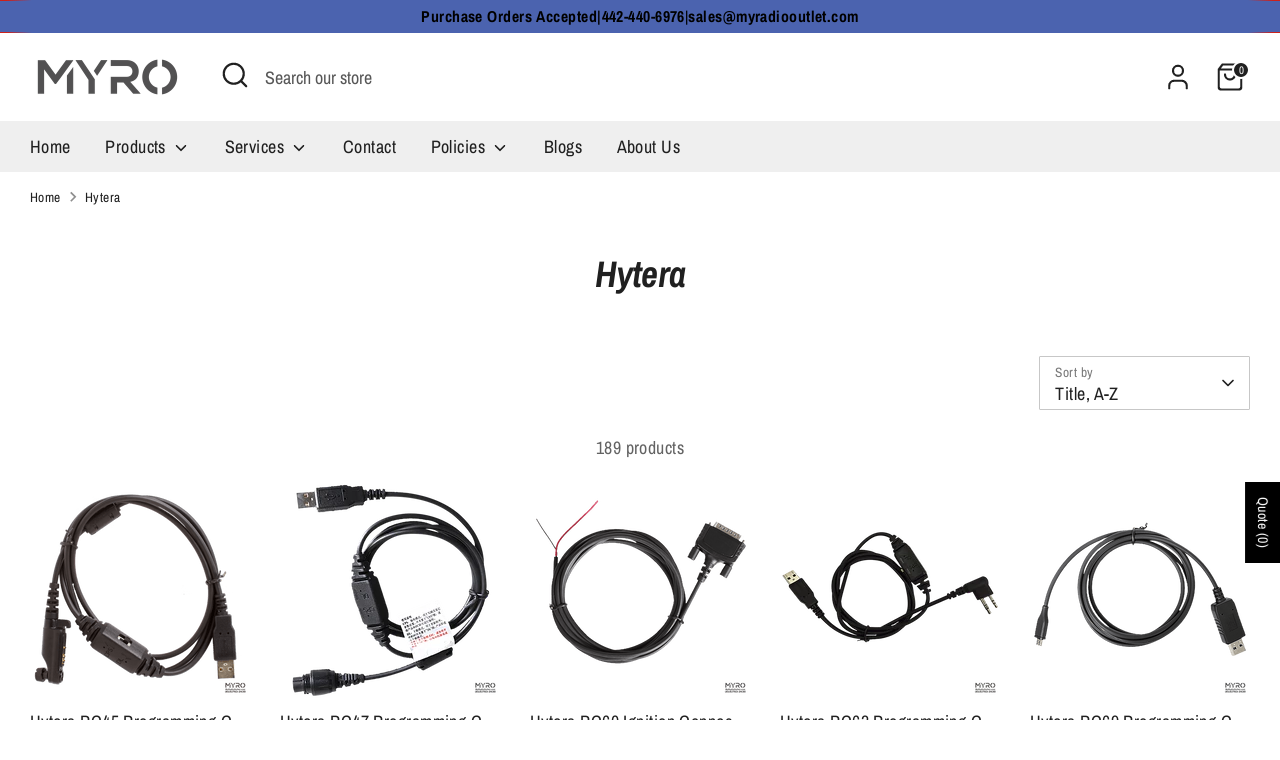

--- FILE ---
content_type: text/html; charset=utf-8
request_url: https://www.myradiooutlet.com/collections/vendors?page=8&q=Hytera
body_size: 62150
content:
<!doctype html>
<html class="no-js supports-no-cookies" lang="en">
<head>
<meta name="google-site-verification" content="SSb0mjuMeOsCRTzAU4sdxyC4DtdjJvu0WD9MNyZj4dQ" />
<script type="application/ld+json">
{
  "@context": "https://schema.org",
  "@graph": [
    {
      "@type": "Organization",
      "@id": "https://www.myradiooutlet.com/#organization",
      "name": "My Radio Outlet",
      "url": "https://www.myradiooutlet.com/",
      "logo": {
        "@type": "ImageObject",
        "url": "https://www.myradiooutlet.com/cdn/shop/files/MYRO_Logo_310x.png?v=1674495981"
      },
      "contactPoint": {
        "@type": "ContactPoint",
        "telephone": "+1-615-763-3430",
        "contactType": "customer service",
        "email": "sales@myradiooutlet.com",
        "areaServed": "US"
      },
      "address": {
        "@type": "PostalAddress",
        "streetAddress": "301 Enterprise St Suite 2",
        "addressLocality": "Escondido",
        "addressRegion": "CA",
        "postalCode": "92029",
        "addressCountry": "US"
      },
      "sameAs": [
        "https://www.linkedin.com/company/my-radio-outlet",
        "https://instagram.com/edgetechinc",
        "https://www.facebook.com/EdgeTechInc"
      ]
    },
    {
      "@type": "WebSite",
      "@id": "https://www.myradiooutlet.com/#website",
      "url": "https://www.myradiooutlet.com/",
      "name": "My Radio Outlet",
      "publisher": {
        "@id": "https://www.myradiooutlet.com/#organization"
      },
      "potentialAction": {
        "@type": "SearchAction",
        "target": "https://www.myradiooutlet.com/search?q={search_term_string}",
        "query-input": "required name=search_term_string"
      }
    },
    {
      "@type": "WebPage",
      "@id": "https://www.myradiooutlet.com/#webpage",
      "url": "https://www.myradiooutlet.com/",
      "name": "My Radio Outlet – Two-Way Radios, Accessories & Services",
      "description": "Shop handheld two-way radios, mobile radios, batteries, and accessories. Nationwide onsite installation services available.",
      "inLanguage": "en-US",
      "isPartOf": {
        "@id": "https://www.myradiooutlet.com/#website"
      },
      "primaryImageOfPage": {
        "@type": "ImageObject",
        "url": "https://www.myradiooutlet.com/cdn/shop/files/MYRO_Logo_310x.png?v=1674495981"
      }
    }
  ]
}
</script>
  <!-- Google tag (gtag.js) -->
<script async src="https://www.googletagmanager.com/gtag/js?id=AW-16881544603"></script>
<script>
  window.dataLayer = window.dataLayer || [];
  function gtag(){dataLayer.push(arguments);}
  gtag('js', new Date());

  gtag('config', 'AW-16881544603');
</script>
 
<!-- Boost 6.0.0 -->
  <meta charset="utf-8" />
<meta name="viewport" content="width=device-width,initial-scale=1.0" />
<meta http-equiv="X-UA-Compatible" content="IE=edge">

<link rel="preconnect" href="https://cdn.shopify.com" crossorigin>
<link rel="preconnect" href="https://fonts.shopify.com" crossorigin>
<link rel="preconnect" href="https://monorail-edge.shopifysvc.com"><link rel="preload" as="font" href="//www.myradiooutlet.com/cdn/fonts/archivo_narrow/archivonarrow_n4.5c3bab850a22055c235cf940f895d873a8689d70.woff2" type="font/woff2" crossorigin><link rel="preload" as="font" href="//www.myradiooutlet.com/cdn/fonts/archivo_narrow/archivonarrow_n4.5c3bab850a22055c235cf940f895d873a8689d70.woff2" type="font/woff2" crossorigin><link rel="preload" as="font" href="//www.myradiooutlet.com/cdn/fonts/archivo_narrow/archivonarrow_i7.394cd4c9437ad9084e13f72957e92bfbe366a689.woff2" type="font/woff2" crossorigin><link rel="preload" as="font" href="//www.myradiooutlet.com/cdn/fonts/archivo_narrow/archivonarrow_i7.394cd4c9437ad9084e13f72957e92bfbe366a689.woff2" type="font/woff2" crossorigin><link rel="preload" href="//www.myradiooutlet.com/cdn/shop/t/9/assets/vendor.min.js?v=67207134794593361361689965724" as="script">
<link rel="preload" href="//www.myradiooutlet.com/cdn/shop/t/9/assets/theme.js?v=122601209236013850621692753302" as="script"><link rel="canonical" href="https://www.myradiooutlet.com/collections/vendors?page=8&q=hytera" /><link rel="icon" href="//www.myradiooutlet.com/cdn/shop/files/MYRO_Favivon.jpg?crop=center&height=48&v=1666461177&width=48" type="image/jpg">

  
  <title>
    Hytera
    
    
      &ndash; Page 8
    
    
      &ndash; My Radio Outlet
    
  </title>

  <meta property="og:site_name" content="My Radio Outlet">
<meta property="og:url" content="https://www.myradiooutlet.com/collections/vendors?page=8&q=hytera">
<meta property="og:title" content="Hytera">
<meta property="og:type" content="product.group">
<meta property="og:description" content="Nationwide supplier of two-way and Push-to-Talk Over Cellular radios. Shop Motorola and Hytera PoC solutions with expert service and fast U.S. shipping."><meta property="og:image" content="http://www.myradiooutlet.com/cdn/shop/files/transparent-MYRO_Logo_No_background_Square_1200x1200.png?v=1674507110">
  <meta property="og:image:secure_url" content="https://www.myradiooutlet.com/cdn/shop/files/transparent-MYRO_Logo_No_background_Square_1200x1200.png?v=1674507110">
  <meta property="og:image:width" content="1000">
  <meta property="og:image:height" content="1000"><meta name="twitter:card" content="summary_large_image">
<meta name="twitter:title" content="Hytera">
<meta name="twitter:description" content="Nationwide supplier of two-way and Push-to-Talk Over Cellular radios. Shop Motorola and Hytera PoC solutions with expert service and fast U.S. shipping.">

<style>
    @font-face {
  font-family: "Archivo Narrow";
  font-weight: 700;
  font-style: italic;
  font-display: fallback;
  src: url("//www.myradiooutlet.com/cdn/fonts/archivo_narrow/archivonarrow_i7.394cd4c9437ad9084e13f72957e92bfbe366a689.woff2") format("woff2"),
       url("//www.myradiooutlet.com/cdn/fonts/archivo_narrow/archivonarrow_i7.f7e98758eef2e613f5c757b5780e7f43b6bcf700.woff") format("woff");
}

    @font-face {
  font-family: "Archivo Narrow";
  font-weight: 700;
  font-style: italic;
  font-display: fallback;
  src: url("//www.myradiooutlet.com/cdn/fonts/archivo_narrow/archivonarrow_i7.394cd4c9437ad9084e13f72957e92bfbe366a689.woff2") format("woff2"),
       url("//www.myradiooutlet.com/cdn/fonts/archivo_narrow/archivonarrow_i7.f7e98758eef2e613f5c757b5780e7f43b6bcf700.woff") format("woff");
}

    @font-face {
  font-family: "Archivo Narrow";
  font-weight: 400;
  font-style: normal;
  font-display: fallback;
  src: url("//www.myradiooutlet.com/cdn/fonts/archivo_narrow/archivonarrow_n4.5c3bab850a22055c235cf940f895d873a8689d70.woff2") format("woff2"),
       url("//www.myradiooutlet.com/cdn/fonts/archivo_narrow/archivonarrow_n4.ea12dd22d3319d164475c1d047ae8f973041a9ff.woff") format("woff");
}

    @font-face {
  font-family: "Archivo Narrow";
  font-weight: 700;
  font-style: normal;
  font-display: fallback;
  src: url("//www.myradiooutlet.com/cdn/fonts/archivo_narrow/archivonarrow_n7.c049bee49aa92b4cfee86dd4e79c9194b8519e2b.woff2") format("woff2"),
       url("//www.myradiooutlet.com/cdn/fonts/archivo_narrow/archivonarrow_n7.89eabe3e1f3044c02b965aa5ad3e57c9e898709d.woff") format("woff");
}

    @font-face {
  font-family: "Archivo Narrow";
  font-weight: 400;
  font-style: italic;
  font-display: fallback;
  src: url("//www.myradiooutlet.com/cdn/fonts/archivo_narrow/archivonarrow_i4.59445c13f0e607542640c8a56f31dcd8ed680cfa.woff2") format("woff2"),
       url("//www.myradiooutlet.com/cdn/fonts/archivo_narrow/archivonarrow_i4.bbf26c99347034f8df1f87b08c4a929cfc5255c8.woff") format("woff");
}

    @font-face {
  font-family: "Archivo Narrow";
  font-weight: 700;
  font-style: italic;
  font-display: fallback;
  src: url("//www.myradiooutlet.com/cdn/fonts/archivo_narrow/archivonarrow_i7.394cd4c9437ad9084e13f72957e92bfbe366a689.woff2") format("woff2"),
       url("//www.myradiooutlet.com/cdn/fonts/archivo_narrow/archivonarrow_i7.f7e98758eef2e613f5c757b5780e7f43b6bcf700.woff") format("woff");
}

    @font-face {
  font-family: "Archivo Narrow";
  font-weight: 400;
  font-style: normal;
  font-display: fallback;
  src: url("//www.myradiooutlet.com/cdn/fonts/archivo_narrow/archivonarrow_n4.5c3bab850a22055c235cf940f895d873a8689d70.woff2") format("woff2"),
       url("//www.myradiooutlet.com/cdn/fonts/archivo_narrow/archivonarrow_n4.ea12dd22d3319d164475c1d047ae8f973041a9ff.woff") format("woff");
}

  </style>

  <link href="//www.myradiooutlet.com/cdn/shop/t/9/assets/styles.css?v=171671024480024572491698971183" rel="stylesheet" type="text/css" media="all" />
<script>
    document.documentElement.className = document.documentElement.className.replace('no-js', 'js');
    window.theme = window.theme || {};
    window.slate = window.slate || {};
    theme.moneyFormatWithCodeForProductsPreference = "${{amount}}";
    theme.moneyFormatWithCodeForCartPreference = "${{amount}} USD";
    theme.moneyFormat = "${{amount}}";
    theme.strings = {
      addToCart: "Add to Cart",
      unavailable: "Unavailable",
      addressError: "Error looking up that address",
      addressNoResults: "No results for that address",
      addressQueryLimit: "You have exceeded the Google API usage limit. Consider upgrading to a \u003ca href=\"https:\/\/developers.google.com\/maps\/premium\/usage-limits\"\u003ePremium Plan\u003c\/a\u003e.",
      authError: "There was a problem authenticating your Google Maps API Key.",
      addingToCart: "Adding",
      addedToCart: "Added",
      productPreorder: "Pre-order",
      addedToCartPopupTitle: "Added:",
      addedToCartPopupItems: "Items",
      addedToCartPopupSubtotal: "Subtotal",
      addedToCartPopupGoToCart: "Checkout",
      cartTermsNotChecked: "You must agree to the terms and conditions before continuing.",
      searchLoading: "Loading",
      searchMoreResults: "See all results",
      searchNoResults: "No results",
      priceFrom: "From",
      quantityTooHigh: "You can only have [[ quantity ]] in your cart",
      onSale: "On Sale",
      soldOut: "Out of stock current lead time 3-5 days.",
      in_stock: "In stock",
      low_stock: "Low stock",
      only_x_left: "[[ quantity ]] in stock",
      single_unit_available: "1 available",
      x_units_available: "[[ quantity ]] in stock, ready to ship",
      unitPriceSeparator: " \/ ",
      close: "Close",
      cart_shipping_calculator_hide_calculator: "Hide shipping calculator",
      cart_shipping_calculator_title: "Get shipping estimates",
      cart_general_hide_note: "Hide instructions for seller",
      cart_general_show_note: "Add instructions for seller",
      previous: "Previous",
      next: "Next"
    };
    theme.routes = {
      account_login_url: 'https://www.myradiooutlet.com/customer_authentication/redirect?locale=en&region_country=US',
      account_register_url: 'https://account.myradiooutlet.com?locale=en',
      account_addresses_url: '/account/addresses',
      search_url: '/search',
      cart_url: '/cart',
      cart_add_url: '/cart/add',
      cart_change_url: '/cart/change',
      product_recommendations_url: '/recommendations/products'
    };
    theme.settings = {
      dynamicQtyOpts: false,
      saleLabelEnabled: false,
      soldLabelEnabled: true
    };
  </script><script>window.performance && window.performance.mark && window.performance.mark('shopify.content_for_header.start');</script><meta name="google-site-verification" content="SSb0mjuMeOsCRTzAU4sdxyC4DtdjJvu0WD9MNyZj4dQ">
<meta id="shopify-digital-wallet" name="shopify-digital-wallet" content="/66912616747/digital_wallets/dialog">
<meta name="shopify-checkout-api-token" content="3bf1394e072f7ad503b0cc9aeb705044">
<meta id="in-context-paypal-metadata" data-shop-id="66912616747" data-venmo-supported="true" data-environment="production" data-locale="en_US" data-paypal-v4="true" data-currency="USD">
<script async="async" src="/checkouts/internal/preloads.js?locale=en-US"></script>
<link rel="preconnect" href="https://shop.app" crossorigin="anonymous">
<script async="async" src="https://shop.app/checkouts/internal/preloads.js?locale=en-US&shop_id=66912616747" crossorigin="anonymous"></script>
<script id="apple-pay-shop-capabilities" type="application/json">{"shopId":66912616747,"countryCode":"US","currencyCode":"USD","merchantCapabilities":["supports3DS"],"merchantId":"gid:\/\/shopify\/Shop\/66912616747","merchantName":"My Radio Outlet","requiredBillingContactFields":["postalAddress","email","phone"],"requiredShippingContactFields":["postalAddress","email","phone"],"shippingType":"shipping","supportedNetworks":["visa","masterCard","amex","discover","elo","jcb"],"total":{"type":"pending","label":"My Radio Outlet","amount":"1.00"},"shopifyPaymentsEnabled":true,"supportsSubscriptions":true}</script>
<script id="shopify-features" type="application/json">{"accessToken":"3bf1394e072f7ad503b0cc9aeb705044","betas":["rich-media-storefront-analytics"],"domain":"www.myradiooutlet.com","predictiveSearch":true,"shopId":66912616747,"locale":"en"}</script>
<script>var Shopify = Shopify || {};
Shopify.shop = "my-radio-outlet.myshopify.com";
Shopify.locale = "en";
Shopify.currency = {"active":"USD","rate":"1.0"};
Shopify.country = "US";
Shopify.theme = {"name":"Updated copy of Boost","id":155538260267,"schema_name":"Boost","schema_version":"6.0.0","theme_store_id":863,"role":"main"};
Shopify.theme.handle = "null";
Shopify.theme.style = {"id":null,"handle":null};
Shopify.cdnHost = "www.myradiooutlet.com/cdn";
Shopify.routes = Shopify.routes || {};
Shopify.routes.root = "/";</script>
<script type="module">!function(o){(o.Shopify=o.Shopify||{}).modules=!0}(window);</script>
<script>!function(o){function n(){var o=[];function n(){o.push(Array.prototype.slice.apply(arguments))}return n.q=o,n}var t=o.Shopify=o.Shopify||{};t.loadFeatures=n(),t.autoloadFeatures=n()}(window);</script>
<script>
  window.ShopifyPay = window.ShopifyPay || {};
  window.ShopifyPay.apiHost = "shop.app\/pay";
  window.ShopifyPay.redirectState = null;
</script>
<script id="shop-js-analytics" type="application/json">{"pageType":"collection"}</script>
<script defer="defer" async type="module" src="//www.myradiooutlet.com/cdn/shopifycloud/shop-js/modules/v2/client.init-shop-cart-sync_IZsNAliE.en.esm.js"></script>
<script defer="defer" async type="module" src="//www.myradiooutlet.com/cdn/shopifycloud/shop-js/modules/v2/chunk.common_0OUaOowp.esm.js"></script>
<script type="module">
  await import("//www.myradiooutlet.com/cdn/shopifycloud/shop-js/modules/v2/client.init-shop-cart-sync_IZsNAliE.en.esm.js");
await import("//www.myradiooutlet.com/cdn/shopifycloud/shop-js/modules/v2/chunk.common_0OUaOowp.esm.js");

  window.Shopify.SignInWithShop?.initShopCartSync?.({"fedCMEnabled":true,"windoidEnabled":true});

</script>
<script>
  window.Shopify = window.Shopify || {};
  if (!window.Shopify.featureAssets) window.Shopify.featureAssets = {};
  window.Shopify.featureAssets['shop-js'] = {"shop-cart-sync":["modules/v2/client.shop-cart-sync_DLOhI_0X.en.esm.js","modules/v2/chunk.common_0OUaOowp.esm.js"],"init-fed-cm":["modules/v2/client.init-fed-cm_C6YtU0w6.en.esm.js","modules/v2/chunk.common_0OUaOowp.esm.js"],"shop-button":["modules/v2/client.shop-button_BCMx7GTG.en.esm.js","modules/v2/chunk.common_0OUaOowp.esm.js"],"shop-cash-offers":["modules/v2/client.shop-cash-offers_BT26qb5j.en.esm.js","modules/v2/chunk.common_0OUaOowp.esm.js","modules/v2/chunk.modal_CGo_dVj3.esm.js"],"init-windoid":["modules/v2/client.init-windoid_B9PkRMql.en.esm.js","modules/v2/chunk.common_0OUaOowp.esm.js"],"init-shop-email-lookup-coordinator":["modules/v2/client.init-shop-email-lookup-coordinator_DZkqjsbU.en.esm.js","modules/v2/chunk.common_0OUaOowp.esm.js"],"shop-toast-manager":["modules/v2/client.shop-toast-manager_Di2EnuM7.en.esm.js","modules/v2/chunk.common_0OUaOowp.esm.js"],"shop-login-button":["modules/v2/client.shop-login-button_BtqW_SIO.en.esm.js","modules/v2/chunk.common_0OUaOowp.esm.js","modules/v2/chunk.modal_CGo_dVj3.esm.js"],"avatar":["modules/v2/client.avatar_BTnouDA3.en.esm.js"],"pay-button":["modules/v2/client.pay-button_CWa-C9R1.en.esm.js","modules/v2/chunk.common_0OUaOowp.esm.js"],"init-shop-cart-sync":["modules/v2/client.init-shop-cart-sync_IZsNAliE.en.esm.js","modules/v2/chunk.common_0OUaOowp.esm.js"],"init-customer-accounts":["modules/v2/client.init-customer-accounts_DenGwJTU.en.esm.js","modules/v2/client.shop-login-button_BtqW_SIO.en.esm.js","modules/v2/chunk.common_0OUaOowp.esm.js","modules/v2/chunk.modal_CGo_dVj3.esm.js"],"init-shop-for-new-customer-accounts":["modules/v2/client.init-shop-for-new-customer-accounts_JdHXxpS9.en.esm.js","modules/v2/client.shop-login-button_BtqW_SIO.en.esm.js","modules/v2/chunk.common_0OUaOowp.esm.js","modules/v2/chunk.modal_CGo_dVj3.esm.js"],"init-customer-accounts-sign-up":["modules/v2/client.init-customer-accounts-sign-up_D6__K_p8.en.esm.js","modules/v2/client.shop-login-button_BtqW_SIO.en.esm.js","modules/v2/chunk.common_0OUaOowp.esm.js","modules/v2/chunk.modal_CGo_dVj3.esm.js"],"checkout-modal":["modules/v2/client.checkout-modal_C_ZQDY6s.en.esm.js","modules/v2/chunk.common_0OUaOowp.esm.js","modules/v2/chunk.modal_CGo_dVj3.esm.js"],"shop-follow-button":["modules/v2/client.shop-follow-button_XetIsj8l.en.esm.js","modules/v2/chunk.common_0OUaOowp.esm.js","modules/v2/chunk.modal_CGo_dVj3.esm.js"],"lead-capture":["modules/v2/client.lead-capture_DvA72MRN.en.esm.js","modules/v2/chunk.common_0OUaOowp.esm.js","modules/v2/chunk.modal_CGo_dVj3.esm.js"],"shop-login":["modules/v2/client.shop-login_ClXNxyh6.en.esm.js","modules/v2/chunk.common_0OUaOowp.esm.js","modules/v2/chunk.modal_CGo_dVj3.esm.js"],"payment-terms":["modules/v2/client.payment-terms_CNlwjfZz.en.esm.js","modules/v2/chunk.common_0OUaOowp.esm.js","modules/v2/chunk.modal_CGo_dVj3.esm.js"]};
</script>
<script>(function() {
  var isLoaded = false;
  function asyncLoad() {
    if (isLoaded) return;
    isLoaded = true;
    var urls = ["\/\/www.powr.io\/powr.js?powr-token=my-radio-outlet.myshopify.com\u0026external-type=shopify\u0026shop=my-radio-outlet.myshopify.com","https:\/\/popup.tible.tech\/app\/shop\/my-radio-outlet\/popup.js?v=20250503031049\u0026shop=my-radio-outlet.myshopify.com"];
    for (var i = 0; i < urls.length; i++) {
      var s = document.createElement('script');
      s.type = 'text/javascript';
      s.async = true;
      s.src = urls[i];
      var x = document.getElementsByTagName('script')[0];
      x.parentNode.insertBefore(s, x);
    }
  };
  if(window.attachEvent) {
    window.attachEvent('onload', asyncLoad);
  } else {
    window.addEventListener('load', asyncLoad, false);
  }
})();</script>
<script id="__st">var __st={"a":66912616747,"offset":-28800,"reqid":"0a306483-493e-46fc-b906-2954f651a7a7-1768423833","pageurl":"www.myradiooutlet.com\/collections\/vendors?page=8\u0026q=Hytera","u":"f11ca6637996","p":"vendors"};</script>
<script>window.ShopifyPaypalV4VisibilityTracking = true;</script>
<script id="captcha-bootstrap">!function(){'use strict';const t='contact',e='account',n='new_comment',o=[[t,t],['blogs',n],['comments',n],[t,'customer']],c=[[e,'customer_login'],[e,'guest_login'],[e,'recover_customer_password'],[e,'create_customer']],r=t=>t.map((([t,e])=>`form[action*='/${t}']:not([data-nocaptcha='true']) input[name='form_type'][value='${e}']`)).join(','),a=t=>()=>t?[...document.querySelectorAll(t)].map((t=>t.form)):[];function s(){const t=[...o],e=r(t);return a(e)}const i='password',u='form_key',d=['recaptcha-v3-token','g-recaptcha-response','h-captcha-response',i],f=()=>{try{return window.sessionStorage}catch{return}},m='__shopify_v',_=t=>t.elements[u];function p(t,e,n=!1){try{const o=window.sessionStorage,c=JSON.parse(o.getItem(e)),{data:r}=function(t){const{data:e,action:n}=t;return t[m]||n?{data:e,action:n}:{data:t,action:n}}(c);for(const[e,n]of Object.entries(r))t.elements[e]&&(t.elements[e].value=n);n&&o.removeItem(e)}catch(o){console.error('form repopulation failed',{error:o})}}const l='form_type',E='cptcha';function T(t){t.dataset[E]=!0}const w=window,h=w.document,L='Shopify',v='ce_forms',y='captcha';let A=!1;((t,e)=>{const n=(g='f06e6c50-85a8-45c8-87d0-21a2b65856fe',I='https://cdn.shopify.com/shopifycloud/storefront-forms-hcaptcha/ce_storefront_forms_captcha_hcaptcha.v1.5.2.iife.js',D={infoText:'Protected by hCaptcha',privacyText:'Privacy',termsText:'Terms'},(t,e,n)=>{const o=w[L][v],c=o.bindForm;if(c)return c(t,g,e,D).then(n);var r;o.q.push([[t,g,e,D],n]),r=I,A||(h.body.append(Object.assign(h.createElement('script'),{id:'captcha-provider',async:!0,src:r})),A=!0)});var g,I,D;w[L]=w[L]||{},w[L][v]=w[L][v]||{},w[L][v].q=[],w[L][y]=w[L][y]||{},w[L][y].protect=function(t,e){n(t,void 0,e),T(t)},Object.freeze(w[L][y]),function(t,e,n,w,h,L){const[v,y,A,g]=function(t,e,n){const i=e?o:[],u=t?c:[],d=[...i,...u],f=r(d),m=r(i),_=r(d.filter((([t,e])=>n.includes(e))));return[a(f),a(m),a(_),s()]}(w,h,L),I=t=>{const e=t.target;return e instanceof HTMLFormElement?e:e&&e.form},D=t=>v().includes(t);t.addEventListener('submit',(t=>{const e=I(t);if(!e)return;const n=D(e)&&!e.dataset.hcaptchaBound&&!e.dataset.recaptchaBound,o=_(e),c=g().includes(e)&&(!o||!o.value);(n||c)&&t.preventDefault(),c&&!n&&(function(t){try{if(!f())return;!function(t){const e=f();if(!e)return;const n=_(t);if(!n)return;const o=n.value;o&&e.removeItem(o)}(t);const e=Array.from(Array(32),(()=>Math.random().toString(36)[2])).join('');!function(t,e){_(t)||t.append(Object.assign(document.createElement('input'),{type:'hidden',name:u})),t.elements[u].value=e}(t,e),function(t,e){const n=f();if(!n)return;const o=[...t.querySelectorAll(`input[type='${i}']`)].map((({name:t})=>t)),c=[...d,...o],r={};for(const[a,s]of new FormData(t).entries())c.includes(a)||(r[a]=s);n.setItem(e,JSON.stringify({[m]:1,action:t.action,data:r}))}(t,e)}catch(e){console.error('failed to persist form',e)}}(e),e.submit())}));const S=(t,e)=>{t&&!t.dataset[E]&&(n(t,e.some((e=>e===t))),T(t))};for(const o of['focusin','change'])t.addEventListener(o,(t=>{const e=I(t);D(e)&&S(e,y())}));const B=e.get('form_key'),M=e.get(l),P=B&&M;t.addEventListener('DOMContentLoaded',(()=>{const t=y();if(P)for(const e of t)e.elements[l].value===M&&p(e,B);[...new Set([...A(),...v().filter((t=>'true'===t.dataset.shopifyCaptcha))])].forEach((e=>S(e,t)))}))}(h,new URLSearchParams(w.location.search),n,t,e,['guest_login'])})(!0,!0)}();</script>
<script integrity="sha256-4kQ18oKyAcykRKYeNunJcIwy7WH5gtpwJnB7kiuLZ1E=" data-source-attribution="shopify.loadfeatures" defer="defer" src="//www.myradiooutlet.com/cdn/shopifycloud/storefront/assets/storefront/load_feature-a0a9edcb.js" crossorigin="anonymous"></script>
<script crossorigin="anonymous" defer="defer" src="//www.myradiooutlet.com/cdn/shopifycloud/storefront/assets/shopify_pay/storefront-65b4c6d7.js?v=20250812"></script>
<script data-source-attribution="shopify.dynamic_checkout.dynamic.init">var Shopify=Shopify||{};Shopify.PaymentButton=Shopify.PaymentButton||{isStorefrontPortableWallets:!0,init:function(){window.Shopify.PaymentButton.init=function(){};var t=document.createElement("script");t.src="https://www.myradiooutlet.com/cdn/shopifycloud/portable-wallets/latest/portable-wallets.en.js",t.type="module",document.head.appendChild(t)}};
</script>
<script data-source-attribution="shopify.dynamic_checkout.buyer_consent">
  function portableWalletsHideBuyerConsent(e){var t=document.getElementById("shopify-buyer-consent"),n=document.getElementById("shopify-subscription-policy-button");t&&n&&(t.classList.add("hidden"),t.setAttribute("aria-hidden","true"),n.removeEventListener("click",e))}function portableWalletsShowBuyerConsent(e){var t=document.getElementById("shopify-buyer-consent"),n=document.getElementById("shopify-subscription-policy-button");t&&n&&(t.classList.remove("hidden"),t.removeAttribute("aria-hidden"),n.addEventListener("click",e))}window.Shopify?.PaymentButton&&(window.Shopify.PaymentButton.hideBuyerConsent=portableWalletsHideBuyerConsent,window.Shopify.PaymentButton.showBuyerConsent=portableWalletsShowBuyerConsent);
</script>
<script data-source-attribution="shopify.dynamic_checkout.cart.bootstrap">document.addEventListener("DOMContentLoaded",(function(){function t(){return document.querySelector("shopify-accelerated-checkout-cart, shopify-accelerated-checkout")}if(t())Shopify.PaymentButton.init();else{new MutationObserver((function(e,n){t()&&(Shopify.PaymentButton.init(),n.disconnect())})).observe(document.body,{childList:!0,subtree:!0})}}));
</script>
<link id="shopify-accelerated-checkout-styles" rel="stylesheet" media="screen" href="https://www.myradiooutlet.com/cdn/shopifycloud/portable-wallets/latest/accelerated-checkout-backwards-compat.css" crossorigin="anonymous">
<style id="shopify-accelerated-checkout-cart">
        #shopify-buyer-consent {
  margin-top: 1em;
  display: inline-block;
  width: 100%;
}

#shopify-buyer-consent.hidden {
  display: none;
}

#shopify-subscription-policy-button {
  background: none;
  border: none;
  padding: 0;
  text-decoration: underline;
  font-size: inherit;
  cursor: pointer;
}

#shopify-subscription-policy-button::before {
  box-shadow: none;
}

      </style>

<script>window.performance && window.performance.mark && window.performance.mark('shopify.content_for_header.end');</script>
<!-- BEGIN app block: shopify://apps/conversion/blocks/seona_by_styleai/c2fdd8a2-5abf-48be-ab7f-5378cb014677 --><script src="https://p.usestyle.ai" defer></script><meta name="google-site-verification" content="Gx6fHQMFa025HyNy2hf6H8-8vHbisTJQiky7A5qWleY" />

<!-- END app block --><!-- BEGIN app block: shopify://apps/xo-insert-code/blocks/insert-code-header/72017b12-3679-442e-b23c-5c62460717f5 --><!-- XO-InsertCode Header -->


<!-- Google Tag Manager -->
<script>(function(w,d,s,l,i){w[l]=w[l]||[];w[l].push({'gtm.start':
new Date().getTime(),event:'gtm.js'});var f=d.getElementsByTagName(s)[0],
j=d.createElement(s),dl=l!='dataLayer'?'&l='+l:'';j.async=true;j.src=
'https://www.googletagmanager.com/gtm.js?id='+i+dl;f.parentNode.insertBefore(j,f);
})(window,document,'script','dataLayer','GTM-WTM8X5TK');</script>
<!-- End Google Tag Manager -->
  
<!-- End: XO-InsertCode Header -->


<!-- END app block --><!-- BEGIN app block: shopify://apps/judge-me-reviews/blocks/judgeme_core/61ccd3b1-a9f2-4160-9fe9-4fec8413e5d8 --><!-- Start of Judge.me Core -->






<link rel="dns-prefetch" href="https://cdnwidget.judge.me">
<link rel="dns-prefetch" href="https://cdn.judge.me">
<link rel="dns-prefetch" href="https://cdn1.judge.me">
<link rel="dns-prefetch" href="https://api.judge.me">

<script data-cfasync='false' class='jdgm-settings-script'>window.jdgmSettings={"pagination":5,"disable_web_reviews":false,"badge_no_review_text":"No reviews","badge_n_reviews_text":"{{ n }} review/reviews","badge_star_color":"#c6c613","hide_badge_preview_if_no_reviews":true,"badge_hide_text":false,"enforce_center_preview_badge":false,"widget_title":"Customer Reviews","widget_open_form_text":"Write a review","widget_close_form_text":"Cancel review","widget_refresh_page_text":"Refresh page","widget_summary_text":"Based on {{ number_of_reviews }} review/reviews","widget_no_review_text":"Be the first to write a review","widget_name_field_text":"Display name","widget_verified_name_field_text":"Verified Name (public)","widget_name_placeholder_text":"Display name","widget_required_field_error_text":"This field is required.","widget_email_field_text":"Email address","widget_verified_email_field_text":"Verified Email (private, can not be edited)","widget_email_placeholder_text":"Your email address","widget_email_field_error_text":"Please enter a valid email address.","widget_rating_field_text":"Rating","widget_review_title_field_text":"Review Title","widget_review_title_placeholder_text":"Give your review a title","widget_review_body_field_text":"Review content","widget_review_body_placeholder_text":"Start writing here...","widget_pictures_field_text":"Picture/Video (optional)","widget_submit_review_text":"Submit Review","widget_submit_verified_review_text":"Submit Verified Review","widget_submit_success_msg_with_auto_publish":"Thank you! Please refresh the page in a few moments to see your review. You can remove or edit your review by logging into \u003ca href='https://judge.me/login' target='_blank' rel='nofollow noopener'\u003eJudge.me\u003c/a\u003e","widget_submit_success_msg_no_auto_publish":"Thank you! Your review will be published as soon as it is approved by the shop admin. You can remove or edit your review by logging into \u003ca href='https://judge.me/login' target='_blank' rel='nofollow noopener'\u003eJudge.me\u003c/a\u003e","widget_show_default_reviews_out_of_total_text":"Showing {{ n_reviews_shown }} out of {{ n_reviews }} reviews.","widget_show_all_link_text":"Show all","widget_show_less_link_text":"Show less","widget_author_said_text":"{{ reviewer_name }} said:","widget_days_text":"{{ n }} days ago","widget_weeks_text":"{{ n }} week/weeks ago","widget_months_text":"{{ n }} month/months ago","widget_years_text":"{{ n }} year/years ago","widget_yesterday_text":"Yesterday","widget_today_text":"Today","widget_replied_text":"\u003e\u003e {{ shop_name }} replied:","widget_read_more_text":"Read more","widget_reviewer_name_as_initial":"","widget_rating_filter_color":"#fbcd0a","widget_rating_filter_see_all_text":"See all reviews","widget_sorting_most_recent_text":"Most Recent","widget_sorting_highest_rating_text":"Highest Rating","widget_sorting_lowest_rating_text":"Lowest Rating","widget_sorting_with_pictures_text":"Only Pictures","widget_sorting_most_helpful_text":"Most Helpful","widget_open_question_form_text":"Ask a question","widget_reviews_subtab_text":"Reviews","widget_questions_subtab_text":"Questions","widget_question_label_text":"Question","widget_answer_label_text":"Answer","widget_question_placeholder_text":"Write your question here","widget_submit_question_text":"Submit Question","widget_question_submit_success_text":"Thank you for your question! We will notify you once it gets answered.","widget_star_color":"#c6c613","verified_badge_text":"Verified","verified_badge_bg_color":"","verified_badge_text_color":"","verified_badge_placement":"left-of-reviewer-name","widget_review_max_height":"","widget_hide_border":false,"widget_social_share":false,"widget_thumb":false,"widget_review_location_show":false,"widget_location_format":"","all_reviews_include_out_of_store_products":true,"all_reviews_out_of_store_text":"(out of store)","all_reviews_pagination":100,"all_reviews_product_name_prefix_text":"about","enable_review_pictures":true,"enable_question_anwser":false,"widget_theme":"default","review_date_format":"mm/dd/yyyy","default_sort_method":"most-recent","widget_product_reviews_subtab_text":"Product Reviews","widget_shop_reviews_subtab_text":"Shop Reviews","widget_other_products_reviews_text":"Reviews for other products","widget_store_reviews_subtab_text":"Store reviews","widget_no_store_reviews_text":"This store hasn't received any reviews yet","widget_web_restriction_product_reviews_text":"This product hasn't received any reviews yet","widget_no_items_text":"No items found","widget_show_more_text":"Show more","widget_write_a_store_review_text":"Write a Store Review","widget_other_languages_heading":"Reviews in Other Languages","widget_translate_review_text":"Translate review to {{ language }}","widget_translating_review_text":"Translating...","widget_show_original_translation_text":"Show original ({{ language }})","widget_translate_review_failed_text":"Review couldn't be translated.","widget_translate_review_retry_text":"Retry","widget_translate_review_try_again_later_text":"Try again later","show_product_url_for_grouped_product":false,"widget_sorting_pictures_first_text":"Pictures First","show_pictures_on_all_rev_page_mobile":false,"show_pictures_on_all_rev_page_desktop":false,"floating_tab_hide_mobile_install_preference":false,"floating_tab_button_name":"★ Reviews","floating_tab_title":"Let customers speak for us","floating_tab_button_color":"","floating_tab_button_background_color":"","floating_tab_url":"","floating_tab_url_enabled":false,"floating_tab_tab_style":"text","all_reviews_text_badge_text":"Customers rate us {{ shop.metafields.judgeme.all_reviews_rating | round: 1 }}/5 based on {{ shop.metafields.judgeme.all_reviews_count }} reviews.","all_reviews_text_badge_text_branded_style":"{{ shop.metafields.judgeme.all_reviews_rating | round: 1 }} out of 5 stars based on {{ shop.metafields.judgeme.all_reviews_count }} reviews","is_all_reviews_text_badge_a_link":false,"show_stars_for_all_reviews_text_badge":false,"all_reviews_text_badge_url":"","all_reviews_text_style":"text","all_reviews_text_color_style":"judgeme_brand_color","all_reviews_text_color":"#108474","all_reviews_text_show_jm_brand":true,"featured_carousel_show_header":true,"featured_carousel_title":"Let customers speak for us","testimonials_carousel_title":"Customers are saying","videos_carousel_title":"Real customer stories","cards_carousel_title":"Customers are saying","featured_carousel_count_text":"from {{ n }} reviews","featured_carousel_add_link_to_all_reviews_page":false,"featured_carousel_url":"","featured_carousel_show_images":true,"featured_carousel_autoslide_interval":5,"featured_carousel_arrows_on_the_sides":false,"featured_carousel_height":250,"featured_carousel_width":80,"featured_carousel_image_size":0,"featured_carousel_image_height":250,"featured_carousel_arrow_color":"#eeeeee","verified_count_badge_style":"vintage","verified_count_badge_orientation":"horizontal","verified_count_badge_color_style":"judgeme_brand_color","verified_count_badge_color":"#108474","is_verified_count_badge_a_link":false,"verified_count_badge_url":"","verified_count_badge_show_jm_brand":true,"widget_rating_preset_default":5,"widget_first_sub_tab":"product-reviews","widget_show_histogram":true,"widget_histogram_use_custom_color":false,"widget_pagination_use_custom_color":false,"widget_star_use_custom_color":true,"widget_verified_badge_use_custom_color":false,"widget_write_review_use_custom_color":false,"picture_reminder_submit_button":"Upload Pictures","enable_review_videos":false,"mute_video_by_default":false,"widget_sorting_videos_first_text":"Videos First","widget_review_pending_text":"Pending","featured_carousel_items_for_large_screen":3,"social_share_options_order":"Facebook,Twitter","remove_microdata_snippet":true,"disable_json_ld":false,"enable_json_ld_products":false,"preview_badge_show_question_text":false,"preview_badge_no_question_text":"No questions","preview_badge_n_question_text":"{{ number_of_questions }} question/questions","qa_badge_show_icon":false,"qa_badge_position":"same-row","remove_judgeme_branding":false,"widget_add_search_bar":false,"widget_search_bar_placeholder":"Search","widget_sorting_verified_only_text":"Verified only","featured_carousel_theme":"default","featured_carousel_show_rating":true,"featured_carousel_show_title":true,"featured_carousel_show_body":true,"featured_carousel_show_date":false,"featured_carousel_show_reviewer":true,"featured_carousel_show_product":false,"featured_carousel_header_background_color":"#108474","featured_carousel_header_text_color":"#ffffff","featured_carousel_name_product_separator":"reviewed","featured_carousel_full_star_background":"#108474","featured_carousel_empty_star_background":"#dadada","featured_carousel_vertical_theme_background":"#f9fafb","featured_carousel_verified_badge_enable":true,"featured_carousel_verified_badge_color":"#108474","featured_carousel_border_style":"round","featured_carousel_review_line_length_limit":3,"featured_carousel_more_reviews_button_text":"Read more reviews","featured_carousel_view_product_button_text":"View product","all_reviews_page_load_reviews_on":"scroll","all_reviews_page_load_more_text":"Load More Reviews","disable_fb_tab_reviews":false,"enable_ajax_cdn_cache":false,"widget_advanced_speed_features":5,"widget_public_name_text":"displayed publicly like","default_reviewer_name":"John Smith","default_reviewer_name_has_non_latin":true,"widget_reviewer_anonymous":"Anonymous","medals_widget_title":"Judge.me Review Medals","medals_widget_background_color":"#f9fafb","medals_widget_position":"footer_all_pages","medals_widget_border_color":"#f9fafb","medals_widget_verified_text_position":"left","medals_widget_use_monochromatic_version":false,"medals_widget_elements_color":"#108474","show_reviewer_avatar":true,"widget_invalid_yt_video_url_error_text":"Not a YouTube video URL","widget_max_length_field_error_text":"Please enter no more than {0} characters.","widget_show_country_flag":false,"widget_show_collected_via_shop_app":true,"widget_verified_by_shop_badge_style":"light","widget_verified_by_shop_text":"Verified by Shop","widget_show_photo_gallery":false,"widget_load_with_code_splitting":true,"widget_ugc_install_preference":false,"widget_ugc_title":"Made by us, Shared by you","widget_ugc_subtitle":"Tag us to see your picture featured in our page","widget_ugc_arrows_color":"#ffffff","widget_ugc_primary_button_text":"Buy Now","widget_ugc_primary_button_background_color":"#108474","widget_ugc_primary_button_text_color":"#ffffff","widget_ugc_primary_button_border_width":"0","widget_ugc_primary_button_border_style":"none","widget_ugc_primary_button_border_color":"#108474","widget_ugc_primary_button_border_radius":"25","widget_ugc_secondary_button_text":"Load More","widget_ugc_secondary_button_background_color":"#ffffff","widget_ugc_secondary_button_text_color":"#108474","widget_ugc_secondary_button_border_width":"2","widget_ugc_secondary_button_border_style":"solid","widget_ugc_secondary_button_border_color":"#108474","widget_ugc_secondary_button_border_radius":"25","widget_ugc_reviews_button_text":"View Reviews","widget_ugc_reviews_button_background_color":"#ffffff","widget_ugc_reviews_button_text_color":"#108474","widget_ugc_reviews_button_border_width":"2","widget_ugc_reviews_button_border_style":"solid","widget_ugc_reviews_button_border_color":"#108474","widget_ugc_reviews_button_border_radius":"25","widget_ugc_reviews_button_link_to":"judgeme-reviews-page","widget_ugc_show_post_date":true,"widget_ugc_max_width":"800","widget_rating_metafield_value_type":true,"widget_primary_color":"#737171","widget_enable_secondary_color":false,"widget_secondary_color":"#edf5f5","widget_summary_average_rating_text":"{{ average_rating }} out of 5","widget_media_grid_title":"Customer photos \u0026 videos","widget_media_grid_see_more_text":"See more","widget_round_style":false,"widget_show_product_medals":true,"widget_verified_by_judgeme_text":"Verified by Judge.me","widget_show_store_medals":true,"widget_verified_by_judgeme_text_in_store_medals":"Verified by Judge.me","widget_media_field_exceed_quantity_message":"Sorry, we can only accept {{ max_media }} for one review.","widget_media_field_exceed_limit_message":"{{ file_name }} is too large, please select a {{ media_type }} less than {{ size_limit }}MB.","widget_review_submitted_text":"Review Submitted!","widget_question_submitted_text":"Question Submitted!","widget_close_form_text_question":"Cancel","widget_write_your_answer_here_text":"Write your answer here","widget_enabled_branded_link":true,"widget_show_collected_by_judgeme":true,"widget_reviewer_name_color":"","widget_write_review_text_color":"","widget_write_review_bg_color":"","widget_collected_by_judgeme_text":"collected by Judge.me","widget_pagination_type":"standard","widget_load_more_text":"Load More","widget_load_more_color":"#108474","widget_full_review_text":"Full Review","widget_read_more_reviews_text":"Read More Reviews","widget_read_questions_text":"Read Questions","widget_questions_and_answers_text":"Questions \u0026 Answers","widget_verified_by_text":"Verified by","widget_verified_text":"Verified","widget_number_of_reviews_text":"{{ number_of_reviews }} reviews","widget_back_button_text":"Back","widget_next_button_text":"Next","widget_custom_forms_filter_button":"Filters","custom_forms_style":"vertical","widget_show_review_information":false,"how_reviews_are_collected":"How reviews are collected?","widget_show_review_keywords":false,"widget_gdpr_statement":"How we use your data: We'll only contact you about the review you left, and only if necessary. By submitting your review, you agree to Judge.me's \u003ca href='https://judge.me/terms' target='_blank' rel='nofollow noopener'\u003eterms\u003c/a\u003e, \u003ca href='https://judge.me/privacy' target='_blank' rel='nofollow noopener'\u003eprivacy\u003c/a\u003e and \u003ca href='https://judge.me/content-policy' target='_blank' rel='nofollow noopener'\u003econtent\u003c/a\u003e policies.","widget_multilingual_sorting_enabled":false,"widget_translate_review_content_enabled":false,"widget_translate_review_content_method":"manual","popup_widget_review_selection":"automatically_with_pictures","popup_widget_round_border_style":true,"popup_widget_show_title":true,"popup_widget_show_body":true,"popup_widget_show_reviewer":false,"popup_widget_show_product":true,"popup_widget_show_pictures":true,"popup_widget_use_review_picture":true,"popup_widget_show_on_home_page":true,"popup_widget_show_on_product_page":true,"popup_widget_show_on_collection_page":true,"popup_widget_show_on_cart_page":true,"popup_widget_position":"bottom_left","popup_widget_first_review_delay":5,"popup_widget_duration":5,"popup_widget_interval":5,"popup_widget_review_count":5,"popup_widget_hide_on_mobile":true,"review_snippet_widget_round_border_style":true,"review_snippet_widget_card_color":"#FFFFFF","review_snippet_widget_slider_arrows_background_color":"#FFFFFF","review_snippet_widget_slider_arrows_color":"#000000","review_snippet_widget_star_color":"#108474","show_product_variant":false,"all_reviews_product_variant_label_text":"Variant: ","widget_show_verified_branding":true,"widget_ai_summary_title":"Customers say","widget_ai_summary_disclaimer":"AI-powered review summary based on recent customer reviews","widget_show_ai_summary":false,"widget_show_ai_summary_bg":false,"widget_show_review_title_input":true,"redirect_reviewers_invited_via_email":"review_widget","request_store_review_after_product_review":false,"request_review_other_products_in_order":false,"review_form_color_scheme":"default","review_form_corner_style":"square","review_form_star_color":{},"review_form_text_color":"#333333","review_form_background_color":"#ffffff","review_form_field_background_color":"#fafafa","review_form_button_color":{},"review_form_button_text_color":"#ffffff","review_form_modal_overlay_color":"#000000","review_content_screen_title_text":"How would you rate this product?","review_content_introduction_text":"We would love it if you would share a bit about your experience.","store_review_form_title_text":"How would you rate this store?","store_review_form_introduction_text":"We would love it if you would share a bit about your experience.","show_review_guidance_text":true,"one_star_review_guidance_text":"Poor","five_star_review_guidance_text":"Great","customer_information_screen_title_text":"About you","customer_information_introduction_text":"Please tell us more about you.","custom_questions_screen_title_text":"Your experience in more detail","custom_questions_introduction_text":"Here are a few questions to help us understand more about your experience.","review_submitted_screen_title_text":"Thanks for your review!","review_submitted_screen_thank_you_text":"We are processing it and it will appear on the store soon.","review_submitted_screen_email_verification_text":"Please confirm your email by clicking the link we just sent you. This helps us keep reviews authentic.","review_submitted_request_store_review_text":"Would you like to share your experience of shopping with us?","review_submitted_review_other_products_text":"Would you like to review these products?","store_review_screen_title_text":"Would you like to share your experience of shopping with us?","store_review_introduction_text":"We value your feedback and use it to improve. Please share any thoughts or suggestions you have.","reviewer_media_screen_title_picture_text":"Share a picture","reviewer_media_introduction_picture_text":"Upload a photo to support your review.","reviewer_media_screen_title_video_text":"Share a video","reviewer_media_introduction_video_text":"Upload a video to support your review.","reviewer_media_screen_title_picture_or_video_text":"Share a picture or video","reviewer_media_introduction_picture_or_video_text":"Upload a photo or video to support your review.","reviewer_media_youtube_url_text":"Paste your Youtube URL here","advanced_settings_next_step_button_text":"Next","advanced_settings_close_review_button_text":"Close","modal_write_review_flow":false,"write_review_flow_required_text":"Required","write_review_flow_privacy_message_text":"We respect your privacy.","write_review_flow_anonymous_text":"Post review as anonymous","write_review_flow_visibility_text":"This won't be visible to other customers.","write_review_flow_multiple_selection_help_text":"Select as many as you like","write_review_flow_single_selection_help_text":"Select one option","write_review_flow_required_field_error_text":"This field is required","write_review_flow_invalid_email_error_text":"Please enter a valid email address","write_review_flow_max_length_error_text":"Max. {{ max_length }} characters.","write_review_flow_media_upload_text":"\u003cb\u003eClick to upload\u003c/b\u003e or drag and drop","write_review_flow_gdpr_statement":"We'll only contact you about your review if necessary. By submitting your review, you agree to our \u003ca href='https://judge.me/terms' target='_blank' rel='nofollow noopener'\u003eterms and conditions\u003c/a\u003e and \u003ca href='https://judge.me/privacy' target='_blank' rel='nofollow noopener'\u003eprivacy policy\u003c/a\u003e.","rating_only_reviews_enabled":false,"show_negative_reviews_help_screen":false,"new_review_flow_help_screen_rating_threshold":3,"negative_review_resolution_screen_title_text":"Tell us more","negative_review_resolution_text":"Your experience matters to us. If there were issues with your purchase, we're here to help. Feel free to reach out to us, we'd love the opportunity to make things right.","negative_review_resolution_button_text":"Contact us","negative_review_resolution_proceed_with_review_text":"Leave a review","negative_review_resolution_subject":"Issue with purchase from {{ shop_name }}.{{ order_name }}","preview_badge_collection_page_install_status":false,"widget_review_custom_css":"","preview_badge_custom_css":"","preview_badge_stars_count":"5-stars","featured_carousel_custom_css":"","floating_tab_custom_css":"","all_reviews_widget_custom_css":"","medals_widget_custom_css":"","verified_badge_custom_css":"","all_reviews_text_custom_css":"","transparency_badges_collected_via_store_invite":false,"transparency_badges_from_another_provider":false,"transparency_badges_collected_from_store_visitor":false,"transparency_badges_collected_by_verified_review_provider":false,"transparency_badges_earned_reward":false,"transparency_badges_collected_via_store_invite_text":"Review collected via store invitation","transparency_badges_from_another_provider_text":"Review collected from another provider","transparency_badges_collected_from_store_visitor_text":"Review collected from a store visitor","transparency_badges_written_in_google_text":"Review written in Google","transparency_badges_written_in_etsy_text":"Review written in Etsy","transparency_badges_written_in_shop_app_text":"Review written in Shop App","transparency_badges_earned_reward_text":"Review earned a reward for future purchase","product_review_widget_per_page":10,"widget_store_review_label_text":"Review about the store","checkout_comment_extension_title_on_product_page":"Customer Comments","checkout_comment_extension_num_latest_comment_show":5,"checkout_comment_extension_format":"name_and_timestamp","checkout_comment_customer_name":"last_initial","checkout_comment_comment_notification":true,"preview_badge_collection_page_install_preference":true,"preview_badge_home_page_install_preference":false,"preview_badge_product_page_install_preference":true,"review_widget_install_preference":"","review_carousel_install_preference":false,"floating_reviews_tab_install_preference":"none","verified_reviews_count_badge_install_preference":false,"all_reviews_text_install_preference":false,"review_widget_best_location":true,"judgeme_medals_install_preference":false,"review_widget_revamp_enabled":false,"review_widget_qna_enabled":false,"review_widget_header_theme":"minimal","review_widget_widget_title_enabled":true,"review_widget_header_text_size":"medium","review_widget_header_text_weight":"regular","review_widget_average_rating_style":"compact","review_widget_bar_chart_enabled":true,"review_widget_bar_chart_type":"numbers","review_widget_bar_chart_style":"standard","review_widget_expanded_media_gallery_enabled":false,"review_widget_reviews_section_theme":"standard","review_widget_image_style":"thumbnails","review_widget_review_image_ratio":"square","review_widget_stars_size":"medium","review_widget_verified_badge":"standard_text","review_widget_review_title_text_size":"medium","review_widget_review_text_size":"medium","review_widget_review_text_length":"medium","review_widget_number_of_columns_desktop":3,"review_widget_carousel_transition_speed":5,"review_widget_custom_questions_answers_display":"always","review_widget_button_text_color":"#FFFFFF","review_widget_text_color":"#000000","review_widget_lighter_text_color":"#7B7B7B","review_widget_corner_styling":"soft","review_widget_review_word_singular":"review","review_widget_review_word_plural":"reviews","review_widget_voting_label":"Helpful?","review_widget_shop_reply_label":"Reply from {{ shop_name }}:","review_widget_filters_title":"Filters","qna_widget_question_word_singular":"Question","qna_widget_question_word_plural":"Questions","qna_widget_answer_reply_label":"Answer from {{ answerer_name }}:","qna_content_screen_title_text":"Ask a question about this product","qna_widget_question_required_field_error_text":"Please enter your question.","qna_widget_flow_gdpr_statement":"We'll only contact you about your question if necessary. By submitting your question, you agree to our \u003ca href='https://judge.me/terms' target='_blank' rel='nofollow noopener'\u003eterms and conditions\u003c/a\u003e and \u003ca href='https://judge.me/privacy' target='_blank' rel='nofollow noopener'\u003eprivacy policy\u003c/a\u003e.","qna_widget_question_submitted_text":"Thanks for your question!","qna_widget_close_form_text_question":"Close","qna_widget_question_submit_success_text":"We’ll notify you by email when your question is answered.","all_reviews_widget_v2025_enabled":false,"all_reviews_widget_v2025_header_theme":"default","all_reviews_widget_v2025_widget_title_enabled":true,"all_reviews_widget_v2025_header_text_size":"medium","all_reviews_widget_v2025_header_text_weight":"regular","all_reviews_widget_v2025_average_rating_style":"compact","all_reviews_widget_v2025_bar_chart_enabled":true,"all_reviews_widget_v2025_bar_chart_type":"numbers","all_reviews_widget_v2025_bar_chart_style":"standard","all_reviews_widget_v2025_expanded_media_gallery_enabled":false,"all_reviews_widget_v2025_show_store_medals":true,"all_reviews_widget_v2025_show_photo_gallery":true,"all_reviews_widget_v2025_show_review_keywords":false,"all_reviews_widget_v2025_show_ai_summary":false,"all_reviews_widget_v2025_show_ai_summary_bg":false,"all_reviews_widget_v2025_add_search_bar":false,"all_reviews_widget_v2025_default_sort_method":"most-recent","all_reviews_widget_v2025_reviews_per_page":10,"all_reviews_widget_v2025_reviews_section_theme":"default","all_reviews_widget_v2025_image_style":"thumbnails","all_reviews_widget_v2025_review_image_ratio":"square","all_reviews_widget_v2025_stars_size":"medium","all_reviews_widget_v2025_verified_badge":"bold_badge","all_reviews_widget_v2025_review_title_text_size":"medium","all_reviews_widget_v2025_review_text_size":"medium","all_reviews_widget_v2025_review_text_length":"medium","all_reviews_widget_v2025_number_of_columns_desktop":3,"all_reviews_widget_v2025_carousel_transition_speed":5,"all_reviews_widget_v2025_custom_questions_answers_display":"always","all_reviews_widget_v2025_show_product_variant":false,"all_reviews_widget_v2025_show_reviewer_avatar":true,"all_reviews_widget_v2025_reviewer_name_as_initial":"","all_reviews_widget_v2025_review_location_show":false,"all_reviews_widget_v2025_location_format":"","all_reviews_widget_v2025_show_country_flag":false,"all_reviews_widget_v2025_verified_by_shop_badge_style":"light","all_reviews_widget_v2025_social_share":false,"all_reviews_widget_v2025_social_share_options_order":"Facebook,Twitter,LinkedIn,Pinterest","all_reviews_widget_v2025_pagination_type":"standard","all_reviews_widget_v2025_button_text_color":"#FFFFFF","all_reviews_widget_v2025_text_color":"#000000","all_reviews_widget_v2025_lighter_text_color":"#7B7B7B","all_reviews_widget_v2025_corner_styling":"soft","all_reviews_widget_v2025_title":"Customer reviews","all_reviews_widget_v2025_ai_summary_title":"Customers say about this store","all_reviews_widget_v2025_no_review_text":"Be the first to write a review","platform":"shopify","branding_url":"https://app.judge.me/reviews/stores/www.myradiooutlet.com","branding_text":"Powered by Judge.me","locale":"en","reply_name":"My Radio Outlet","widget_version":"3.0","footer":true,"autopublish":true,"review_dates":true,"enable_custom_form":false,"shop_use_review_site":true,"shop_locale":"en","enable_multi_locales_translations":false,"show_review_title_input":true,"review_verification_email_status":"always","can_be_branded":true,"reply_name_text":"My Radio Outlet"};</script> <style class='jdgm-settings-style'>.jdgm-xx{left:0}:root{--jdgm-primary-color: #737171;--jdgm-secondary-color: rgba(115,113,113,0.1);--jdgm-star-color: #c6c613;--jdgm-write-review-text-color: white;--jdgm-write-review-bg-color: #737171;--jdgm-paginate-color: #737171;--jdgm-border-radius: 0;--jdgm-reviewer-name-color: #737171}.jdgm-histogram__bar-content{background-color:#737171}.jdgm-rev[data-verified-buyer=true] .jdgm-rev__icon.jdgm-rev__icon:after,.jdgm-rev__buyer-badge.jdgm-rev__buyer-badge{color:white;background-color:#737171}.jdgm-review-widget--small .jdgm-gallery.jdgm-gallery .jdgm-gallery__thumbnail-link:nth-child(8) .jdgm-gallery__thumbnail-wrapper.jdgm-gallery__thumbnail-wrapper:before{content:"See more"}@media only screen and (min-width: 768px){.jdgm-gallery.jdgm-gallery .jdgm-gallery__thumbnail-link:nth-child(8) .jdgm-gallery__thumbnail-wrapper.jdgm-gallery__thumbnail-wrapper:before{content:"See more"}}.jdgm-preview-badge .jdgm-star.jdgm-star{color:#c6c613}.jdgm-prev-badge[data-average-rating='0.00']{display:none !important}.jdgm-author-all-initials{display:none !important}.jdgm-author-last-initial{display:none !important}.jdgm-rev-widg__title{visibility:hidden}.jdgm-rev-widg__summary-text{visibility:hidden}.jdgm-prev-badge__text{visibility:hidden}.jdgm-rev__prod-link-prefix:before{content:'about'}.jdgm-rev__variant-label:before{content:'Variant: '}.jdgm-rev__out-of-store-text:before{content:'(out of store)'}@media only screen and (min-width: 768px){.jdgm-rev__pics .jdgm-rev_all-rev-page-picture-separator,.jdgm-rev__pics .jdgm-rev__product-picture{display:none}}@media only screen and (max-width: 768px){.jdgm-rev__pics .jdgm-rev_all-rev-page-picture-separator,.jdgm-rev__pics .jdgm-rev__product-picture{display:none}}.jdgm-preview-badge[data-template="index"]{display:none !important}.jdgm-verified-count-badget[data-from-snippet="true"]{display:none !important}.jdgm-carousel-wrapper[data-from-snippet="true"]{display:none !important}.jdgm-all-reviews-text[data-from-snippet="true"]{display:none !important}.jdgm-medals-section[data-from-snippet="true"]{display:none !important}.jdgm-ugc-media-wrapper[data-from-snippet="true"]{display:none !important}.jdgm-rev__transparency-badge[data-badge-type="review_collected_via_store_invitation"]{display:none !important}.jdgm-rev__transparency-badge[data-badge-type="review_collected_from_another_provider"]{display:none !important}.jdgm-rev__transparency-badge[data-badge-type="review_collected_from_store_visitor"]{display:none !important}.jdgm-rev__transparency-badge[data-badge-type="review_written_in_etsy"]{display:none !important}.jdgm-rev__transparency-badge[data-badge-type="review_written_in_google_business"]{display:none !important}.jdgm-rev__transparency-badge[data-badge-type="review_written_in_shop_app"]{display:none !important}.jdgm-rev__transparency-badge[data-badge-type="review_earned_for_future_purchase"]{display:none !important}.jdgm-review-snippet-widget .jdgm-rev-snippet-widget__cards-container .jdgm-rev-snippet-card{border-radius:8px;background:#fff}.jdgm-review-snippet-widget .jdgm-rev-snippet-widget__cards-container .jdgm-rev-snippet-card__rev-rating .jdgm-star{color:#108474}.jdgm-review-snippet-widget .jdgm-rev-snippet-widget__prev-btn,.jdgm-review-snippet-widget .jdgm-rev-snippet-widget__next-btn{border-radius:50%;background:#fff}.jdgm-review-snippet-widget .jdgm-rev-snippet-widget__prev-btn>svg,.jdgm-review-snippet-widget .jdgm-rev-snippet-widget__next-btn>svg{fill:#000}.jdgm-full-rev-modal.rev-snippet-widget .jm-mfp-container .jm-mfp-content,.jdgm-full-rev-modal.rev-snippet-widget .jm-mfp-container .jdgm-full-rev__icon,.jdgm-full-rev-modal.rev-snippet-widget .jm-mfp-container .jdgm-full-rev__pic-img,.jdgm-full-rev-modal.rev-snippet-widget .jm-mfp-container .jdgm-full-rev__reply{border-radius:8px}.jdgm-full-rev-modal.rev-snippet-widget .jm-mfp-container .jdgm-full-rev[data-verified-buyer="true"] .jdgm-full-rev__icon::after{border-radius:8px}.jdgm-full-rev-modal.rev-snippet-widget .jm-mfp-container .jdgm-full-rev .jdgm-rev__buyer-badge{border-radius:calc( 8px / 2 )}.jdgm-full-rev-modal.rev-snippet-widget .jm-mfp-container .jdgm-full-rev .jdgm-full-rev__replier::before{content:'My Radio Outlet'}.jdgm-full-rev-modal.rev-snippet-widget .jm-mfp-container .jdgm-full-rev .jdgm-full-rev__product-button{border-radius:calc( 8px * 6 )}
</style> <style class='jdgm-settings-style'></style>

  
  
  
  <style class='jdgm-miracle-styles'>
  @-webkit-keyframes jdgm-spin{0%{-webkit-transform:rotate(0deg);-ms-transform:rotate(0deg);transform:rotate(0deg)}100%{-webkit-transform:rotate(359deg);-ms-transform:rotate(359deg);transform:rotate(359deg)}}@keyframes jdgm-spin{0%{-webkit-transform:rotate(0deg);-ms-transform:rotate(0deg);transform:rotate(0deg)}100%{-webkit-transform:rotate(359deg);-ms-transform:rotate(359deg);transform:rotate(359deg)}}@font-face{font-family:'JudgemeStar';src:url("[data-uri]") format("woff");font-weight:normal;font-style:normal}.jdgm-star{font-family:'JudgemeStar';display:inline !important;text-decoration:none !important;padding:0 4px 0 0 !important;margin:0 !important;font-weight:bold;opacity:1;-webkit-font-smoothing:antialiased;-moz-osx-font-smoothing:grayscale}.jdgm-star:hover{opacity:1}.jdgm-star:last-of-type{padding:0 !important}.jdgm-star.jdgm--on:before{content:"\e000"}.jdgm-star.jdgm--off:before{content:"\e001"}.jdgm-star.jdgm--half:before{content:"\e002"}.jdgm-widget *{margin:0;line-height:1.4;-webkit-box-sizing:border-box;-moz-box-sizing:border-box;box-sizing:border-box;-webkit-overflow-scrolling:touch}.jdgm-hidden{display:none !important;visibility:hidden !important}.jdgm-temp-hidden{display:none}.jdgm-spinner{width:40px;height:40px;margin:auto;border-radius:50%;border-top:2px solid #eee;border-right:2px solid #eee;border-bottom:2px solid #eee;border-left:2px solid #ccc;-webkit-animation:jdgm-spin 0.8s infinite linear;animation:jdgm-spin 0.8s infinite linear}.jdgm-prev-badge{display:block !important}

</style>


  
  
   


<script data-cfasync='false' class='jdgm-script'>
!function(e){window.jdgm=window.jdgm||{},jdgm.CDN_HOST="https://cdnwidget.judge.me/",jdgm.CDN_HOST_ALT="https://cdn2.judge.me/cdn/widget_frontend/",jdgm.API_HOST="https://api.judge.me/",jdgm.CDN_BASE_URL="https://cdn.shopify.com/extensions/019bb841-f064-7488-b6fb-cd56536383e8/judgeme-extensions-293/assets/",
jdgm.docReady=function(d){(e.attachEvent?"complete"===e.readyState:"loading"!==e.readyState)?
setTimeout(d,0):e.addEventListener("DOMContentLoaded",d)},jdgm.loadCSS=function(d,t,o,a){
!o&&jdgm.loadCSS.requestedUrls.indexOf(d)>=0||(jdgm.loadCSS.requestedUrls.push(d),
(a=e.createElement("link")).rel="stylesheet",a.class="jdgm-stylesheet",a.media="nope!",
a.href=d,a.onload=function(){this.media="all",t&&setTimeout(t)},e.body.appendChild(a))},
jdgm.loadCSS.requestedUrls=[],jdgm.loadJS=function(e,d){var t=new XMLHttpRequest;
t.onreadystatechange=function(){4===t.readyState&&(Function(t.response)(),d&&d(t.response))},
t.open("GET",e),t.onerror=function(){if(e.indexOf(jdgm.CDN_HOST)===0&&jdgm.CDN_HOST_ALT!==jdgm.CDN_HOST){var f=e.replace(jdgm.CDN_HOST,jdgm.CDN_HOST_ALT);jdgm.loadJS(f,d)}},t.send()},jdgm.docReady((function(){(window.jdgmLoadCSS||e.querySelectorAll(
".jdgm-widget, .jdgm-all-reviews-page").length>0)&&(jdgmSettings.widget_load_with_code_splitting?
parseFloat(jdgmSettings.widget_version)>=3?jdgm.loadCSS(jdgm.CDN_HOST+"widget_v3/base.css"):
jdgm.loadCSS(jdgm.CDN_HOST+"widget/base.css"):jdgm.loadCSS(jdgm.CDN_HOST+"shopify_v2.css"),
jdgm.loadJS(jdgm.CDN_HOST+"loa"+"der.js"))}))}(document);
</script>
<noscript><link rel="stylesheet" type="text/css" media="all" href="https://cdnwidget.judge.me/shopify_v2.css"></noscript>

<!-- BEGIN app snippet: theme_fix_tags --><script>
  (function() {
    var jdgmThemeFixes = null;
    if (!jdgmThemeFixes) return;
    var thisThemeFix = jdgmThemeFixes[Shopify.theme.id];
    if (!thisThemeFix) return;

    if (thisThemeFix.html) {
      document.addEventListener("DOMContentLoaded", function() {
        var htmlDiv = document.createElement('div');
        htmlDiv.classList.add('jdgm-theme-fix-html');
        htmlDiv.innerHTML = thisThemeFix.html;
        document.body.append(htmlDiv);
      });
    };

    if (thisThemeFix.css) {
      var styleTag = document.createElement('style');
      styleTag.classList.add('jdgm-theme-fix-style');
      styleTag.innerHTML = thisThemeFix.css;
      document.head.append(styleTag);
    };

    if (thisThemeFix.js) {
      var scriptTag = document.createElement('script');
      scriptTag.classList.add('jdgm-theme-fix-script');
      scriptTag.innerHTML = thisThemeFix.js;
      document.head.append(scriptTag);
    };
  })();
</script>
<!-- END app snippet -->
<!-- End of Judge.me Core -->



<!-- END app block --><!-- BEGIN app block: shopify://apps/sa-request-a-quote/blocks/app-embed-block/56d84fcb-37c7-4592-bb51-641b7ec5eef0 -->


<script type="text/javascript">
    var config = {"settings":{"app_url":"https:\/\/quote.globosoftware.net","shop_url":"my-radio-outlet.myshopify.com","domain":"www.myradiooutlet.com","plan":"PREMIUM","new_frontend":1,"new_setting":1,"front_shop_url":"www.myradiooutlet.com","collection_enable":"1","product_enable":"1","rfq_page":"request-for-quote","rfq_history":"quotes-history","lang_translations":[],"lang_translationsFormbuilder":[],"selector":{"productForm":[".product-detail__detail \u003e .ajax-product-form",".form[action*=\"\/cart\/add\"]"],"addtocart_selector":"[data-add-to-cart], [name=\"add\"], [type=\"submit\"]","addToCartTextElement":"[data-add-to-cart-text], span","collectionProductForm":".product-block .form[action=\"\/cart\/add\"]","collectionAddToCartSelector":"[name=\"add\"], [type=\"submit\"]","productCollectionItem":".product-block","productCollectionHref":"a[href*=\"\/products\/\"]","quickViewSelector":".js-quickbuy-button, .product-block__quicklook-btn","quickViewProductForm":".quickbuy__form form[action*=\"\/cart\/add\"]","searchResultSelector":".search-bar__results","searchResultItemSelector":".search-result","price_selector":".product-price, .product__info-container .price:not(.price--on-sale) .price__regular .price-item--regular, .card-information .price__container, .product__info-container .price__container, .predictive-search__item-content .price__container","buynow_selector":".shopify-payment-button","quantity_selector":"[name=\"quantity\"], input.quantity, [name=\"qty\"]","variantSelector":".product-form__variants, .ga-product_variant_select, select[name=\"id\"], input[name=\"id\"], .qview-variants \u003e select, select[name=\"id[]\"], input[name=\"grfqId\"], select[name=\"idGlobo\"]","variantActivator":"variant-selects .product-form__input select, variant-radios .product-form__input input","checkout_btn":"input[type=\"submit\"][name=\"checkout\"], button[type=\"submit\"][name=\"checkout\"]","quoteCounter":".quotecounter .bigquotecounter, .cart-icon .quotecount, cart-icon .count, [id=\"quoteCount\"], .quoteCount, .g-quote-item span.g-badge, .medium-up--hide.small--one-half .site-header__cart span.quotecount","positionButton":".g-atc","positionCollectionButton":".g-collection-atc","positionQuickviewButton":".g-quickview-atc","positionFeatureButton":".g-feature-atc","positionSearchButton":".g-feature-atc","positionLoginButton":".g-login-btn","theme_name":"Boost","theme_store_id":863},"classes":{"rfqButton":"rfq-btn","rfqCollectionButton":"rfq-collection-btn","rfqCartButton":"rfq-btn-cart","rfqLoginButton":"grfq-login-to-see-price-btn","rfqTheme":"rfq-theme","rfqHidden":"rfq-hidden","rfqHidePrice":"GRFQHidePrice","rfqHideAtcBtn":"GRFQHideAddToCartButton","rfqHideBuynowBtn":"GRFQHideBuyNowButton","rfqCollectionContent":"rfq-collection-content","rfqCollectionLoaded":"rfq-collection-loaded","rfqCollectionItem":"rfq-collection-item","rfqCollectionVariantSelector":"rfq-variant-id","rfqSingleProductForm":"rfq-product-form","rfqCollectionProductForm":"rfq-collection-form","rfqFeatureProductForm":"rfq-feature-form","rfqQuickviewProductForm":"rfq-quickview-form","rfqCollectionActivator":"rfq-variant-selector"},"translation_default":{"button":"Add to Quote","popupsuccess":"The product %s is added to your quote.","popupproductselection":"Products selection","popupreviewinformation":"Review information","popupcontactinformation":"Contact information","popupcontinue":"Continue Shopping","popupviewquote":"View Quote","popupnextstep":"Next step","popuppreviousstep":"Previous step","productsubheading":"Enter your quote quantity for each variant","popupcontactinformationheading":"Contact information","popupcontactinformationsubheading":"In order to reach out to you we would like to know a bit more about you.","popupback":"Back","popupupdate":"Update","popupproducts":"Products","popupproductssubheading":"The following products will be added to your quote request","popupthankyou":"Thank you","toast_message":"Product added to quote","pageempty":"Your quote is currently empty.","pagebutton":"Submit Request","pagesubmitting":"Submitting Request","pagesuccess":"Thank you for submitting a request a quote!","pagecontinueshopping":"Continue Shopping","pageimage":"","pageproduct":"Product","pagevendor":"Vendor","pagesku":"SKU","pageoption":"Option","pagequantity":"Quantity","pageprice":"Price","pagetotal":"Total","formrequest":"Form Request","pagesubtotal":"Subtotal","pageremove":"Remove","error_messages":{"required":"Please fill in this field","invalid_name":"Invalid name","invalid_email":"Invalid email","invalid_phone":"Invalid phone","file_size_limit":"File size exceed limit","file_not_allowed":"File extension is not allowed","required_captcha":"Please verify captcha","element_optional":"Optional"},"historylogin":"You have to {login|login} to use Quote history feature.","historyempty":"You haven't placed any quote yet.","historyaccount":"Account Information","historycustomer":"Customer Name","historyid":"","historydate":"Date","historyitems":"Items","historyaction":"Action","historyview":"View","login_to_show_price_button":"Login to see price","message_toast":"Product added to quote"},"show_buynow":1,"show_atc":1,"show_price":3,"convert_cart_enable":"2","redirectUrl":"","message_type_afteratq":"popup_form","require_login":0,"login_to_show_price":0,"login_to_show_price_button_background":"transparent","login_to_show_price_button_text_color":"inherit","money_format":"$","money_format_full":"${{amount}}","rules":{"all":{"enable":false},"manual":{"enable":true,"manual_products":"8423750730027"},"automate":{"enable":false,"automate_rule":[{"value":null,"where":"NOT_EQUALS","select":"TITLE"}],"automate_operator":"and"}},"hide_price_rule":{"manual":{"ids":["8423750730027"]},"automate":{"operator":"and","rule":[{"select":"TITLE","value":null,"where":"CONTAINS"}]}},"settings":{"historylogin":"You have to {login|login} to use Quote history feature."},"file_extension":["pdf","jpg","jpeg","psd"],"reCAPTCHASiteKey":"","product_field_display":["image","option","qty"],"form_elements":[{"id":496835,"form_id":22767,"code":"name","type":"text","subtype":null,"label":"Name","default":null,"placeholder":"Enter your name","className":null,"maxlength":null,"rows":null,"required":1,"validate":null,"allow_multiple":null,"width":"100","description":null,"created_at":"2023-08-18 19:39:48","updated_at":"2023-08-18 19:39:48"},{"id":496836,"form_id":22767,"code":"email","type":"email","subtype":null,"label":"Email","default":null,"placeholder":"Enter your email","className":null,"maxlength":null,"rows":null,"required":1,"validate":null,"allow_multiple":null,"width":"100","description":null,"created_at":"2023-08-18 19:39:48","updated_at":"2023-08-18 19:39:48"},{"id":496837,"form_id":22767,"code":"message","type":"textarea","subtype":null,"label":"Message","default":null,"placeholder":"Message","className":null,"maxlength":null,"rows":null,"required":1,"validate":null,"allow_multiple":null,"width":"100","description":null,"created_at":"2023-08-18 19:39:48","updated_at":"2023-08-18 19:39:48"}],"quote_widget_enable":true,"quote_widget_action":"open_quote_popup","quote_widget_icon":"","quote_widget_label":"Quote ({numOfItem})","quote_widget_background":"#000","quote_widget_color":"#fff","quote_widget_position":"#000","enable_custom_price":"0","button_background":"#000000","button_color":"#ffffff","buttonfont":"px","popup_primary_bg_color":"#5b227d","appearance":""}}
    window.GRFQConfigs = window.GRFQConfigs || {};
    
    GRFQConfigs.classes = {
        rfqButton: 'rfq-btn',
        rfqCollectionButton: 'rfq-collection-btn',
        rfqCartButton: 'rfq-btn-cart',
        rfqLoginButton: 'grfq-login-to-see-price-btn',
        rfqTheme: 'rfq-theme',
        rfqHidden: 'rfq-hidden',
        rfqHidePrice: 'GRFQHidePrice',
        rfqHideAtcBtn: 'GRFQHideAddToCartButton',
        rfqHideBuynowBtn: 'GRFQHideBuyNowButton',
        rfqCollectionContent: 'rfq-collection-content',
        rfqCollectionLoaded: 'rfq-collection-loaded',
        rfqCollectionItem: 'rfq-collection-item',
        rfqCollectionVariantSelector: 'rfq-variant-id',
        rfqSingleProductForm: 'rfq-product-form',
        rfqCollectionProductForm: 'rfq-collection-form',
        rfqFeatureProductForm: 'rfq-feature-form',
        rfqQuickviewProductForm: 'rfq-quickview-form',
        rfqCollectionActivator: 'rfq-variant-selector'
    }
    GRFQConfigs.selector = {
        productForm: [
            ".home-product form[action*=\"/cart/add\"]",
            ".shop-product form[action*=\"/cart/add\"]",
            "#shopify-section-featured-product form[action*=\"/cart/add\"]",
            "form.apb-product-form",
            ".product-form__buy-buttons form[action*=\"/cart/add\"]",
            "product-form form[action*=\"/cart/add\"]",
            ".product-form form[action*=\"/cart/add\"]",
            ".product-page form[action*=\"/cart/add\"]",
            ".product-add form[action*=\"/cart/add\"]",
            "[id*=\"ProductSection--\"] form[action*=\"/cart/add\"]",
            "form#add-to-cart-form",
            "form.sf-cart__form",
            "form.productForm",
            "form.product-form",
            "form.product-single__form",
            "form.shopify-product-form:not(#product-form-installment)",
            "form.atc-form",
            "form.atc-form-mobile",
            "form[action*=\"/cart/add\"]:not([hidden]):not(#product-form-installment)"
        ],
        addtocart_selector: "#shopify_add_to_cart,.product-form .btn-cart,.js-product-button-add-to-cart,.shopify-product-form .btn-addtocart,#product-add-to-cart,.shopify-product-form .add_to_cart,.product-details__add-to-cart-button,.shopify-product-form .product-submit,.product-form__cart-buttons,.shopify-product-form input[type=\"submit\"],.js-product-form button[type=\"submit\"],form.product-purchase-form button[type=\"submit\"],#addToCart,#AddToCart,[data-btn-type=\"add-to-cart\"],.default-cart-button__button,.shopify-product-form button[data-add-to-cart],form[data-product-form] .add-to-cart-btn,.product__submit__add,.product-form .add-to-cart-button,.product-form__cart-submit,.shopify-product-form button[data-product-add],#AddToCart--product-template,.product-buy-buttons--cta,.product-form__add-btn,form[data-type=\"add-to-cart-form\"] .product__add-to-cart,.productForm .productForm-submit,.ProductForm__AddToCart,.shopify-product-form .btn--add-to-cart,.ajax-product-form button[data-add-to-cart],.shopify-product-form .product__submit__add,form[data-product-form] .add-to-cart,.product-form .product__submit__add,.shopify-product-form button[type=\"submit\"][data-add-button],.product-form .product-form__add-button,.product-form__submit,.product-single__form .add-to-cart,form#AddToCartForm button#AddToCart,form.shopify-product-form button.add-to-cart,form[action*=\"/cart/add\"] [name=\"add\"],form[action*=\"/cart/add\"] button#AddToCartDesk, form[data-product-form] button[data-product-add], .product-form--atc-button[data-product-atc], .globo-validationForm, button.single_add_to_cart_button, input#AddToCart-product-template, button[data-action=\"add-to-cart\"], .product-details-wrapper .add-to-cart input, form.product-menu-form .product-menu-button[data-product-menu-button-atc], .product-add input#AddToCart, #product-content #add-to-cart #addToCart, .product-form-submit-wrap .add-to-cart-button, .productForm-block .productForm-submit, .btn-wrapper-c .add, .product-submit input.add-to-cart, .form-element-quantity-submit .form-element-submit-button, .quantity-submit-row__submit input, form#AddToCartForm .product-add input#addToCart, .product__form .product__add-to-cart, #product-description form .product-add .add, .product-add input.button.product-add-available, .globo__validation-default, #product-area .product-details-wrapper .options .selector-wrapper .submit,.product_type_simple add_to_cart_button,.pr_atc,.js-product-button-add-to-cart,.product-cta,.tt-btn-addtocart,.product-card-interaction,.product-item__quick-form,.product--quick-add,.btn--quick[data-add-to-cart],.product-card-btn__btn,.productitem--action-atc,.quick-add-btn,.quick-add-button,.product-item__quick-add-button,add-to-cart,.cartButton,.product_after_shop_loop_buttons,.quick-buy-product-form .pb-button-shadow,.product-form__submit,.quick-add__submit,.product__submit__add,form #AddToCart-product-template, form #AddToCart, form #addToCart-product-template, form .product__add-to-cart-button, form .product-form__cart-submit, form .add-to-cart, form .cart-functions > button, form .productitem--action-atc, form .product-form--atc-button, form .product-menu-button-atc, form .product__add-to-cart, form .add-to-cart-button, form #addToCart, form .product-detail__form__action > button, form .product-form-submit-wrap > input, form .product-form input[type=\"submit\"], form input.submit, form .add_to_cart, form .product-item-quick-shop, form #add-to-cart, form .productForm-submit, form .add-to-cart-btn, form .product-single__add-btn, form .quick-add--add-button, form .product-page--add-to-cart, form .addToCart, form .product-form .form-actions, form .button.add, form button#add, form .addtocart, form .AddtoCart, form .product-add input.add, form button#purchase, form[action*=\"/cart/add\"] button[type=\"submit\"], form .product__form button[type=\"submit\"], form #AddToCart--product-template",
        addToCartTextElement: "[data-add-to-cart-text], [data-button-text], .button-text, *:not(.icon):not(.spinner):not(.no-js):not(.spinner-inner-1):not(.spinner-inner-2):not(.spinner-inner-3)",
        collectionProductForm: ".spf-product__form, form[action*=\"/cart/add\"]",
        collectionAddToCartSelector: ".collectionPreorderAddToCartBtn, [type=\"submit\"]:not(.quick-add__submit), [name=\"add\"]:not(.quick-add__submit), .add-to-cart-btn, .pt-btn-addtocart, .js-add-to-cart, .tt-btn-addtocart, .spf-product__form-btn-addtocart, .ProductForm__AddToCart, button.gt_button.gt_product-button--add-to-cart, .button--addToCart",
        productCollectionItem: ".grid__item, .product-item, .card > .card__content .card__information,.collection-product-card,.sf__pcard,.product-item__content,.products .product-col,.pr_list_item,.pr_grid_item,.product-wrap,.tt-layout-product-item .tt-product,.products-grid .grid-item,.product-grid .indiv-product, .product-list [data-product-item],.product-list .product-block,.collection-products .collection-product,.collection__grid-loop .product-index,.product-thumbnail[data-product-thumbnail],.filters-results .product-list .card,.product-loop .product-index,#main-collection-product-grid .product-index,.collection-container .product,.featured-collection .product,.collection__grid-item,.collection-product,[data-product-grid-item],.product-grid-item.product-grid-item--featured,.collection__products .product-grid-item, .collection-alternating-product,.product-list-item, .collection-product-grid [class*=\"column\"],.collection-filters .product-grid-item, .featured-collection__content .featured-collection__item,.collection-grid .grid-item.grid-product,#CollectionProductGrid .collection-list li,.collection__products .product-item,.collection__products .product-item,#main-collection-product-grid .product-loop__item,.product-loop .product-loop__item, .products #ajaxSection c:not(.card-price),#main-collection-products .product,.grid.gap-theme > li,.mainCollectionProductGrid .grid .block-product,.collection-grid-main .items-start > .block, .s-collection__products .c-product-item,.products-grid .product,[data-section-type=\"collection\"] .group.block,.blocklayout .block.product,.sf__pcard,.product-grid .product-block,.product-list .product-block .product-block__inner, .collection.grid .product-item .product-item__wrapper,.collection--body--grid .product--root,.o-layout__item .product-card,.productgrid--items .productgrid--item .productitem,.box__collection,.collection-page__product,.collection-grid__row .product-block .product-block__inner,.ProductList .Grid__Cell .ProductItem .ProductItem__Wrapper,.items .item .item__inner,.grid-flex .product-block,.product-loop .product,.collection__products .product-tile,.product-list .product-item, .product-grid .grid-item .grid-item__content,.collection .product-item, .collection__grid .product-card .product-card-info,.collection-list .block,.collection__products .product-item,.product--root[data-product-view=grid],.grid__wrapper .product-loop__item,.collection__list-item, #CollectionSection .grid-uniform .grid-item, #shopify-section-collection-template .product-item, .collections__products .featured-collections__item, .collection-grid-section:not(.shopify-section),.spf-product-card,.product-grid-item,.productitem, .type-product-grid-item, .product-details, .featured-product-content",
        productCollectionHref: "h3[data-href*=\"/products/\"], div[data-href*=\"/products/\"], a.product-block__link[href*=\"/products/\"], a.indiv-product__link[href*=\"/products/\"], a.thumbnail__link[href*=\"/products/\"], a.product-item__link[href*=\"/products/\"], a.product-card__link[href*=\"/products/\"], a.product-card-link[href*=\"/products/\"], a.product-block__image__link[href*=\"/products/\"], a.stretched-link[href*=\"/products/\"], a.grid-product__link[href*=\"/products/\"], a.product-grid-item--link[href*=\"/products/\"], a.product-link[href*=\"/products/\"], a.product__link[href*=\"/products/\"], a.full-unstyled-link[href*=\"/products/\"], a.grid-item__link[href*=\"/products/\"], a.grid-product__link[href*=\"/products/\"], a[data-product-page-link][href*=\"/products/\"], a[href*=\"/products/\"]:not(.logo-bar__link,.ButtonGroup__Item.Button,.menu-promotion__link,.site-nav__link,.mobile-nav__link,.hero__sidebyside-image-link,.announcement-link,.breadcrumbs-list__link,.single-level-link,.d-none,.icon-twitter,.icon-facebook,.icon-pinterest,#btn,.list-menu__item.link.link--tex,.btnProductQuickview,.index-banner-slides-each,.global-banner-switch,.sub-nav-item-link,.announcement-bar__link)",
        quickViewSelector: "a.quickview-icon.quickview, .qv-icon, .previewer-button, .sca-qv-button, .product-item__action-button[data-action=\"open-modal\"], .boost-pfs-quickview-btn, .collection-product[data-action=\"show-product\"], button.product-item__quick-shop-button, .product-item__quick-shop-button-wrapper, .open-quick-view, .product-item__action-button[data-action=\"open-modal\"], .tt-btn-quickview, .product-item-quick-shop .available, .quickshop-trigger, .productitem--action-trigger:not(.productitem--action-atc), .quick-product__btn, .thumbnail, .quick_shop, a.sca-qv-button, .overlay, .quick-view, .open-quick-view, [data-product-card-link], a[rel=\"quick-view\"], a.quick-buy, div.quickview-button > a, .block-inner a.more-info, .quick-shop-modal-trigger, a.quick-view-btn, a.spo-quick-view, div.quickView-button, a.product__label--quick-shop, span.trigger-quick-view, a.act-quickview-button, a.product-modal, [data-quickshop-full], [data-quickshop-slim], [data-quickshop-trigger], .quick_view_btn, .js-quickview-trigger, [id*=\"quick-add-template\"], .js-quickbuy-button",
        quickViewProductForm: ".qv-form, .qview-form, .description-wrapper_content, .wx-product-wrapper, #sca-qv-add-item-form, .product-form, #boost-pfs-quickview-cart-form, .product.preview .shopify-product-form, .product-details__form, .gfqv-product-form, #ModalquickView form#modal_quick_view, .quick_view_form, .product_form, .quick-buy__product-form, .quick-shop-modal form[action*=\"/cart/add\"], #quick-shop-modal form[action*=\"/cart/add\"], .white-popup.quick-view form[action*=\"/cart/add\"], .quick-view form[action*=\"/cart/add\"], [id*=\"QuickShopModal-\"] form[action*=\"/cart/add\"], .quick-shop.active form[action*=\"/cart/add\"], .quick-view-panel form[action*=\"/cart/add\"], .content.product.preview form[action*=\"/cart/add\"], .quickView-wrap form[action*=\"/cart/add\"], .quick-modal form[action*=\"/cart/add\"], #colorbox form[action*=\"/cart/add\"], .product-quick-view form[action*=\"/cart/add\"], .quickform, .modal--quickshop-full, .modal--quickshop form[action*=\"/cart/add\"], .quick-shop-form, .fancybox-inner form[action*=\"/cart/add\"], #quick-view-modal form[action*=\"/cart/add\"], [data-product-modal] form[action*=\"/cart/add\"], .modal--quick-shop.modal--is-active form[action*=\"/cart/add\"]",
        searchResultSelector: ".predictive-search, .search__results__products, .search-bar__results, .predictive-search-results, #PredictiveResults, .search-results-panel, .search-flydown--results, .header-search-results-wrapper, .main_search__popup",
        searchResultItemSelector: ".predictive-search__list-item, .predictive-search__results-list li, ul li, .product-item, .search-bar__results-products .mini-product, .search__product-loop li, .grid-item, .grid-product, .search--result-group .row, .search-flydown--product, .predictive-search-group .grid, .main-search-result, .search-result",
        price_selector: ".sf__pcard-price,.shopify-Price-amount,#price_ppr,.product-page-info__price,.tt-price,.price-box,.product__price-container,.product-meta__price-list-container,.product-item-meta__price-list-container,.collection-product-price,.product__grid__price,.product-grid-item__price,.product-price--wrapper,.price__current,.product-loop-element__price,.product-block__price,[class*=\"product-card-price\"],.ProductMeta__PriceList,.ProductItem__PriceList,.product-detail__price,.price_wrapper,.product__price__wrap,[data-price-wrapper],.product-item__price-list,.product-single__prices,.product-block--price,.product-page--pricing,.current-price,.product-prices,.product-card-prices,.product-price-block,product-price-root,.product--price-container,.product-form__prices,.product-loop__price,.card-price,.product-price-container,.product_after_shop_loop_price,.main-product__price,.product-block-price,span[data-product-price],.block-price,product-price,.price-wrapper,.price__container,#ProductPrice-product-template,#ProductPrice,.product-price,.product__price—reg,#productPrice-product-template,.product__current-price,.product-thumb-caption-price-current,.product-item-caption-price-current,.grid-product__price,.product__price,span.price:not(.mini-cart__content .price),span.product-price,.productitem--price,.product-pricing,span.money,.product-item__price,.product-list-item-price,p.price,div.price,.product-meta__prices,div.product-price,span#price,.price.money,h3.price,a.price,.price-area,.product-item-price,.pricearea,.collectionGrid .collectionBlock-info > p,#ComparePrice,.product--price-wrapper,.product-page--price-wrapper,.color--shop-accent.font-size--s.t--meta.f--main,.ComparePrice,.ProductPrice,.prodThumb .title span:last-child,.product-single__price-product-template,.product-info-price,.price-money,.prod-price,#price-field,.product-grid--price,.prices,.pricing,#product-price,.money-styling,.compare-at-price,.product-item--price,.card__price,.product-card__price,.product-price__price,.product-item__price-wrapper,.product-single__price,.grid-product__price-wrap,a.grid-link p.grid-link__meta,dl.price,.mini-product__price,.predictive-search__price",
        buynow_selector: ".shopify-payment-button",
        quantity_selector: "[name=\"quantity\"], input.quantity, [name=\"qty\"]",
        variantSelector: ".product-form__variants, .ga-product_variant_select, select[name=\"id\"], input[name=\"id\"], .qview-variants > select, select[name=\"id[]\"], input[name=\"grfqId\"], select[name=\"idGlobo\"]",
        variantActivator: ".product-form__chip-wrapper, .product__swatches [data-swatch-option], .swatch__container .swatch__option, .gf_swatches .gf_swatch, .product-form__controls-group-options select, ul.clickyboxes li, .pf-variant-select, ul.swatches-select li, .product-options__value, .form-check-swatch, button.btn.swatch select.product__variant, .pf-container a, button.variant.option, ul.js-product__variant--container li, .variant-input, .product-variant > ul > li  ,.input--dropdown, .HorizontalList > li, .product-single__swatch__item, .globo-swatch-list ul.value > .select-option, .form-swatch-item, .selector-wrapper select, select.pf-input, ul.swatches-select > li.nt-swatch.swatch_pr_item, ul.gfqv-swatch-values > li, .lh-swatch-select, .swatch-image, .variant-image-swatch, #option-size, .selector-wrapper .replaced, .regular-select-content > .regular-select-item, .radios--input, ul.swatch-view > li > .swatch-selector ,.single-option-selector, .swatch-element input, [data-product-option], .single-option-selector__radio, [data-index^=\"option\"], .SizeSwatchList input, .swatch-panda input[type=radio], .swatch input, .swatch-element input[type=radio], select[id*=\"product-select-\"], select[id|=\"product-select-option\"], [id|=\"productSelect-product\"], [id|=\"ProductSelect-option\"],select[id|=\"product-variants-option\"],select[id|=\"sca-qv-product-selected-option\"],select[id*=\"product-variants-\"],select[id|=\"product-selectors-option\"],select[id|=\"variant-listbox-option\"],select[id|=\"id-option\"],select[id|=\"SingleOptionSelector\"], .variant-input-wrap input, [data-action=\"select-value\"], .product-swatch-list li, .product-form__input input",
        checkout_btn: "input[type=\"submit\"][name=\"checkout\"], button[type=\"submit\"][name=\"checkout\"], button[type=\"button\"][name=\"checkout\"]",
        quoteCounter: ".quotecounter .bigquotecounter, .cart-icon .quotecount, cart-icon .count, [id=\"quoteCount\"], .quoteCount, .g-quote-item span.g-badge, .medium-up--hide.small--one-half .site-header__cart span.quotecount",
        positionButton: ".g-atc",
        positionCollectionButton: ".g-collection-atc",
        positionQuickviewButton: ".g-quickview-atc",
        positionFeatureButton: ".g-feature-atc",
        positionSearchButton: ".g-feature-atc",
        positionLoginButton: ".g-login-btn"
    }
    window.GRFQConfigs = config.settings || {};
    window.GRFQCollection = window.GRFQCollection || {};
    GRFQConfigs.customer = {
        'id': '',
        'email': '',
        'name': '',
        'first_name': '',
        'last_name': '',
        'phone': '',
        'note': '',
        'tags': null,
        'default_address': null,
        'addresses': null,
        'b2b': null,
        'company_available_locations': {
            "id": null,
        },
        'current_company': {
            "id": null,
        },
        'current_location': {
            "id": null,
        }
    };
    
    
    
    
        if("rfq_theme_"+( (typeof Shopify != 'undefined' && Shopify?.theme?.id ) ? Shopify?.theme?.id : 0) == "rfq_theme_136600289579"){
            GRFQConfigs.theme_info = {"id":136600289579,"name":"Boost","created_at":"2022-10-22T10:18:28-05:00","updated_at":"2023-08-18T14:39:50-05:00","role":"unpublished","theme_store_id":863,"previewable":true,"processing":false,"admin_graphql_api_id":"gid://shopify/Theme/136600289579","theme_name":"Boost","theme_version":"3.2.0"}
        }
    
    
    
        if("rfq_theme_"+( (typeof Shopify != 'undefined' && Shopify?.theme?.id ) ? Shopify?.theme?.id : 0) == "rfq_theme_153337135403"){
            GRFQConfigs.theme_info = {"id":153337135403,"name":"Copy of Boost","created_at":"2023-06-26T09:52:11-05:00","updated_at":"2023-08-18T14:39:51-05:00","role":"unpublished","theme_store_id":863,"previewable":true,"processing":false,"admin_graphql_api_id":"gid://shopify/Theme/153337135403","theme_name":"Boost","theme_version":"3.2.0"}
        }
    
    
    
        if("rfq_theme_"+( (typeof Shopify != 'undefined' && Shopify?.theme?.id ) ? Shopify?.theme?.id : 0) == "rfq_theme_153689129259"){
            GRFQConfigs.theme_info = {"id":153689129259,"name":"PageFly Assets - NO DELETE - NO PUBLISH 1688139449","created_at":"2023-06-30T10:37:29-05:00","updated_at":"2023-08-18T14:39:51-05:00","role":"unpublished","theme_store_id":null,"previewable":true,"processing":false,"admin_graphql_api_id":"gid://shopify/Theme/153689129259","theme_name":"Themekit template theme","theme_version":"1.0.0"}
        }
    
    
    
        if("rfq_theme_"+( (typeof Shopify != 'undefined' && Shopify?.theme?.id ) ? Shopify?.theme?.id : 0) == "rfq_theme_153696108843"){
            GRFQConfigs.theme_info = {"id":153696108843,"name":"Origin","created_at":"2023-06-30T12:27:56-05:00","updated_at":"2023-08-18T14:39:52-05:00","role":"unpublished","theme_store_id":1841,"previewable":true,"processing":false,"admin_graphql_api_id":"gid://shopify/Theme/153696108843","theme_name":"Origin","theme_version":"10.0.0"}
        }
    
    
    
        if("rfq_theme_"+( (typeof Shopify != 'undefined' && Shopify?.theme?.id ) ? Shopify?.theme?.id : 0) == "rfq_theme_155538260267"){
            GRFQConfigs.theme_info = {"id":155538260267,"name":"Updated copy of Boost","created_at":"2023-07-21T13:55:23-05:00","updated_at":"2023-08-21T03:17:23-05:00","role":"main","theme_store_id":863,"previewable":true,"processing":false,"admin_graphql_api_id":"gid://shopify/Theme/155538260267","theme_name":"Boost","theme_version":"6.0.0"}
        }
    
    
    
        if("rfq_theme_"+( (typeof Shopify != 'undefined' && Shopify?.theme?.id ) ? Shopify?.theme?.id : 0) == "rfq_theme_156428108075"){
            GRFQConfigs.theme_info = {"id":156428108075,"name":"boost_copy","created_at":"2023-07-31T01:26:16-05:00","updated_at":"2023-08-18T14:39:50-05:00","role":"unpublished","theme_store_id":863,"previewable":true,"processing":false,"admin_graphql_api_id":"gid://shopify/Theme/156428108075","theme_name":"Boost","theme_version":"6.0.0"}
        }
    
    
    
        if("rfq_theme_"+( (typeof Shopify != 'undefined' && Shopify?.theme?.id ) ? Shopify?.theme?.id : 0) == "rfq_theme_167609598251"){
            GRFQConfigs.theme_info = {"id":167609598251,"name":"Concept","created_at":"2024-04-19T10:26:07-07:00","updated_at":"2024-04-19T10:26:07-07:00","role":"demo","theme_store_id":2412,"previewable":false,"processing":true,"admin_graphql_api_id":"gid://shopify/Theme/167609598251"}
        }
    
    
    
        if("rfq_theme_"+( (typeof Shopify != 'undefined' && Shopify?.theme?.id ) ? Shopify?.theme?.id : 0) == "rfq_theme_167609762091"){
            GRFQConfigs.theme_info = null
        }
    
    
    
        if("rfq_theme_"+( (typeof Shopify != 'undefined' && Shopify?.theme?.id ) ? Shopify?.theme?.id : 0) == "rfq_theme_167611826475"){
            GRFQConfigs.theme_info = {"id":167611826475,"name":"Woodstock","created_at":"2024-04-19T12:52:30-07:00","updated_at":"2024-04-19T12:52:30-07:00","role":"demo","theme_store_id":2239,"previewable":false,"processing":true,"admin_graphql_api_id":"gid://shopify/Theme/167611826475"}
        }
    
    
    
        if("rfq_theme_"+( (typeof Shopify != 'undefined' && Shopify?.theme?.id ) ? Shopify?.theme?.id : 0) == "rfq_theme_170228252971"){
            GRFQConfigs.theme_info = null
        }
    
    
    
        if("rfq_theme_"+( (typeof Shopify != 'undefined' && Shopify?.theme?.id ) ? Shopify?.theme?.id : 0) == "rfq_theme_175926837547"){
            GRFQConfigs.theme_info = null
        }
    
    
    
        if("rfq_theme_"+( (typeof Shopify != 'undefined' && Shopify?.theme?.id ) ? Shopify?.theme?.id : 0) == "rfq_theme_182132539691"){
            GRFQConfigs.theme_info = {"id":182132539691,"name":"Track","created_at":"2025-10-27T12:50:04-07:00","updated_at":"2025-10-27T12:50:04-07:00","role":"demo","theme_store_id":3702,"previewable":false,"processing":true,"admin_graphql_api_id":"gid://shopify/Theme/182132539691"}
        }
    
    
    
        if("rfq_theme_"+( (typeof Shopify != 'undefined' && Shopify?.theme?.id ) ? Shopify?.theme?.id : 0) == "rfq_theme_184088035627"){
            GRFQConfigs.theme_info = {"id":184088035627,"name":"Development (fad205-DESKTOP-G7DNV5R)","created_at":"2026-01-05T13:44:22-08:00","updated_at":"2026-01-05T13:44:23-08:00","role":"development","theme_store_id":null,"previewable":true,"processing":false,"admin_graphql_api_id":"gid://shopify/Theme/184088035627"}
        }
    
    
    
        if("rfq_theme_"+( (typeof Shopify != 'undefined' && Shopify?.theme?.id ) ? Shopify?.theme?.id : 0) == "rfq_theme_184089084203"){
            GRFQConfigs.theme_info = null
        }
    
    
    
    GRFQConfigs.cartItems = [];
    
    if(typeof GRFQConfigs.lang_translations.find(x => x.code == ((typeof Shopify != 'undefined' && Shopify?.locale ) ? Shopify?.locale : 'default')) != "undefined"){
        GRFQConfigs.translations = GRFQConfigs.lang_translations.find(x => x.code == (typeof Shopify != 'undefined' && Shopify?.locale ) ? Shopify?.locale : 'default');
        GRFQConfigs.translationsFormbuilder = GRFQConfigs.lang_translationsFormbuilder.filter(x => x.locale == ((typeof Shopify != 'undefined' && Shopify?.locale ) ? Shopify?.locale : 'default'));

        if(typeof GRFQConfigs.translations.error_messages === 'string'){
            try {
                GRFQConfigs.translations.error_messages = JSON.parse(GRFQConfigs.translations.error_messages)
            } catch (error) {}
        }
    }else{
        GRFQConfigs.translations = GRFQConfigs.translation_default;
    }
    GRFQConfigs.products = GRFQConfigs.products || [];
    
        GRFQConfigs.products = GRFQConfigs.products.concat([
{ "id": 8062928748843,"available": true,"handle": "pc45","options": ["Title"],"variants": [{"id":44258989539627,"title":"Default Title","option1":"Default Title","option2":null,"option3":null,"sku":"PC45","requires_shipping":true,"taxable":true,"featured_image":null,"available":true,"name":"Hytera PC45 Programming Cable [PD602i PD662i PD682i]","public_title":null,"options":["Default Title"],"price":4690,"weight":454,"compare_at_price":null,"inventory_management":"shopify","barcode":"","requires_selling_plan":false,"selling_plan_allocations":[]}],"price": 4690,"tags": ["Accessories","Maintenance","PD6","PD6 Accessories","X1i","X1i Accessories"],"title": "Hytera PC45 Programming Cable [PD602i PD662i PD682i]","type": "Two Way Radio Accessories","url": "/products/pc45","vendor": "Hytera","featured_image": "//www.myradiooutlet.com/cdn/shop/products/hytera-pc45-programming-cable-pd602i-pd662i-pd682i-two-way-radio-accessories-984.png?v=1676505461","images": ["\/\/www.myradiooutlet.com\/cdn\/shop\/products\/hytera-pc45-programming-cable-pd602i-pd662i-pd682i-two-way-radio-accessories-984.png?v=1676505461"],"collection": [428051661099] }
                

,{ "id": 8049922474283,"available": true,"handle": "pc47","options": ["Title"],"variants": [{"id":44209834361131,"title":"Default Title","option1":"Default Title","option2":null,"option3":null,"sku":"442098343611_6D85","requires_shipping":true,"taxable":true,"featured_image":null,"available":true,"name":"Hytera PC47 Programming Cable [HR1062 MD652i MD782i RD982i RD962i]","public_title":null,"options":["Default Title"],"price":5710,"weight":454,"compare_at_price":null,"inventory_management":"shopify","barcode":"","requires_selling_plan":false,"selling_plan_allocations":[]}],"price": 5710,"tags": ["Accessories","HM782","HM782 Accessories","HR1062","HR1062 Accessories","Maintenance","MD782i","MD782i Accessories","RD982i","RD982i Accessories","RD982i-S","RD982i-S Accessories"],"title": "Hytera PC47 Programming Cable [HR1062 MD652i MD782i RD982i RD962i]","type": "Two Way Radio Accessories","url": "/products/pc47","vendor": "Hytera","featured_image": "//www.myradiooutlet.com/cdn/shop/products/hytera-pc47-programming-cable-hr1062-md652i-md782i-rd982i-rd962i-two-way-radio-accessories-808.png?v=1676505498","images": ["\/\/www.myradiooutlet.com\/cdn\/shop\/products\/hytera-pc47-programming-cable-hr1062-md652i-md782i-rd982i-rd962i-two-way-radio-accessories-808.png?v=1676505498"],"collection": [428051661099] }
                

,{ "id": 8049921491243,"available": true,"handle": "pc60","options": ["Title"],"variants": [{"id":44209821253931,"title":"Default Title","option1":"Default Title","option2":null,"option3":null,"sku":"","requires_shipping":true,"taxable":true,"featured_image":null,"available":true,"name":"Hytera PC60 Ignition Connect Cable [HM782 MD612i MD622i MD652i MD782i]","public_title":null,"options":["Default Title"],"price":5860,"weight":454,"compare_at_price":null,"inventory_management":"shopify","barcode":"","requires_selling_plan":false,"selling_plan_allocations":[]}],"price": 5860,"tags": ["Accessories","HM782","HM782 Accessories","Maintenance","MD612i","MD612i Accessories","MD622i","MD622i Accessories","MD782i","MD782i Accessories"],"title": "Hytera PC60 Ignition Connect Cable [HM782 MD612i MD622i MD652i MD782i]","type": "Two Way Radio Accessories","url": "/products/pc60","vendor": "Hytera","featured_image": "//www.myradiooutlet.com/cdn/shop/products/hytera-pc60-ignition-connect-cable-hm782-md612i-md622i-md652i-md782i-two-way-radio-accessories-872.png?v=1676505532","images": ["\/\/www.myradiooutlet.com\/cdn\/shop\/products\/hytera-pc60-ignition-connect-cable-hm782-md612i-md622i-md652i-md782i-two-way-radio-accessories-872.png?v=1676505532"],"collection": [428051661099] }
                

,{ "id": 8062903058731,"available": true,"handle": "pc63","options": ["Title"],"variants": [{"id":44258866037035,"title":"Default Title","option1":"Default Title","option2":null,"option3":null,"sku":"PD63","requires_shipping":true,"taxable":true,"featured_image":null,"available":true,"name":"Hytera PC63 Programming Cable [PD502i PD562i]","public_title":null,"options":["Default Title"],"price":4830,"weight":454,"compare_at_price":null,"inventory_management":"shopify","barcode":"","requires_selling_plan":false,"selling_plan_allocations":[]}],"price": 4830,"tags": ["Accessories","PD5","PD5 Accessories","PD5i","PD5i Accessories","Programming Cable"],"title": "Hytera PC63 Programming Cable [PD502i PD562i]","type": "Two Way Radio Accessories","url": "/products/pc63","vendor": "Hytera","featured_image": "//www.myradiooutlet.com/cdn/shop/products/hytera-pc63-programming-cable-pd502i-pd562i-two-way-radio-accessories-271.png?v=1676505564","images": ["\/\/www.myradiooutlet.com\/cdn\/shop\/products\/hytera-pc63-programming-cable-pd502i-pd562i-two-way-radio-accessories-271.png?v=1676505564"],"collection": [428051661099] }
                

,{ "id": 8028318433579,"available": true,"handle": "pc69","options": ["Title"],"variants": [{"id":44130652324139,"title":"Default Title","option1":"Default Title","option2":null,"option3":null,"sku":"PC69","requires_shipping":true,"taxable":true,"featured_image":null,"available":true,"name":"Hytera PC69 Programming Cable [BD302i BD352i PD362i]","public_title":null,"options":["Default Title"],"price":4830,"weight":454,"compare_at_price":null,"inventory_management":"shopify","barcode":"","requires_selling_plan":false,"selling_plan_allocations":[]}],"price": 4830,"tags": ["BD302i","BD302i Accessories","Maintenance","PD362i","PD362i Accessories","Programming Cable"],"title": "Hytera PC69 Programming Cable [BD302i BD352i PD362i]","type": "Two Way Radio Accessories","url": "/products/pc69","vendor": "Hytera","featured_image": "//www.myradiooutlet.com/cdn/shop/products/hytera-pc69-programming-cable-bd302i-bd352i-pd362i-two-way-radio-accessories-555.png?v=1676505603","images": ["\/\/www.myradiooutlet.com\/cdn\/shop\/products\/hytera-pc69-programming-cable-bd302i-bd352i-pd362i-two-way-radio-accessories-555.png?v=1676505603"],"collection": [428051661099] }
                

,{ "id": 8062581178667,"available": true,"handle": "pc76","options": ["Title"],"variants": [{"id":44256377766187,"title":"Default Title","option1":"Default Title","option2":null,"option3":null,"sku":"PC76","requires_shipping":true,"taxable":true,"featured_image":null,"available":true,"name":"Hytera PC76 Programming Cable [BD502i BD552i PD402i PD412i]","public_title":null,"options":["Default Title"],"price":4830,"weight":454,"compare_at_price":null,"inventory_management":"shopify","barcode":"","requires_selling_plan":false,"selling_plan_allocations":[]}],"price": 4830,"tags": ["PD4","PD4 Accessories","Power Adapter","Power Supply Accessories"],"title": "Hytera PC76 Programming Cable [BD502i BD552i PD402i PD412i]","type": "Two Way Radio Accessories","url": "/products/pc76","vendor": "Hytera","featured_image": "//www.myradiooutlet.com/cdn/shop/products/hytera-pc76-programming-cable-bd502i-bd552i-pd402i-pd412i-two-way-radio-accessories-178.png?v=1676505641","images": ["\/\/www.myradiooutlet.com\/cdn\/shop\/products\/hytera-pc76-programming-cable-bd502i-bd552i-pd402i-pd412i-two-way-radio-accessories-178.png?v=1676505641"],"collection": [428051661099] }
                

,{ "id": 8062587666731,"available": true,"handle": "pcn006","options": ["Title"],"variants": [{"id":44256412172587,"title":"Default Title","option1":"Default Title","option2":null,"option3":null,"sku":"PCN006","requires_shipping":true,"taxable":true,"featured_image":null,"available":true,"name":"Hytera PCN006 Nylon Waterproof Bag [PD402i PD412i PD502i PD602i PD702i]","public_title":null,"options":["Default Title"],"price":1650,"weight":227,"compare_at_price":null,"inventory_management":"shopify","barcode":"","requires_selling_plan":false,"selling_plan_allocations":[]}],"price": 1650,"tags": ["Accessories","Carrying Accessories","PD5","PD5 Accessories","PD6","PD6 Accessories","Waterproof Case"],"title": "Hytera PCN006 Nylon Waterproof Bag [PD402i PD412i PD502i PD602i PD702i]","type": "Two Way Radio Accessories","url": "/products/pcn006","vendor": "Hytera","featured_image": "//www.myradiooutlet.com/cdn/shop/products/hytera-pcn006-nylon-waterproof-bag-pd402i-pd412i-pd502i-pd602i-pd702i-two-way-radio-accessories-715.png?v=1676505699","images": ["\/\/www.myradiooutlet.com\/cdn\/shop\/products\/hytera-pcn006-nylon-waterproof-bag-pd402i-pd412i-pd502i-pd602i-pd702i-two-way-radio-accessories-715.png?v=1676505699"],"collection": [432942416171] }
                

,{ "id": 8004621238571,"available": true,"handle": "hytera-pd362-dmr-radio-compact-digital-analog","options": ["Frequency Range","Select Programming Option"],"variants": [{"id":43927456153899,"title":"UHF \/ This needs programing.","option1":"UHF","option2":"This needs programing.","option3":null,"sku":"","requires_shipping":true,"taxable":true,"featured_image":null,"available":true,"name":"Hytera PD362 DMR Radio | Compact Digital + Analog - UHF \/ This needs programing.","public_title":"UHF \/ This needs programing.","options":["UHF","This needs programing."],"price":28995,"weight":1361,"compare_at_price":49900,"inventory_management":"shopify","barcode":"PD362 UHF","requires_selling_plan":false,"selling_plan_allocations":[]},{"id":45725896540459,"title":"UHF \/ No programming needed.","option1":"UHF","option2":"No programming needed.","option3":null,"sku":"","requires_shipping":true,"taxable":true,"featured_image":null,"available":true,"name":"Hytera PD362 DMR Radio | Compact Digital + Analog - UHF \/ No programming needed.","public_title":"UHF \/ No programming needed.","options":["UHF","No programming needed."],"price":28995,"weight":1361,"compare_at_price":49900,"inventory_management":"shopify","barcode":"PD362 UHF","requires_selling_plan":false,"selling_plan_allocations":[]}],"price": 28995,"tags": ["# of CH","Hytera","Watts"],"title": "Hytera PD362 DMR Radio | Compact Digital + Analog","type": "Handheld Radio","url": "/products/hytera-pd362-dmr-radio-compact-digital-analog","vendor": "Hytera","featured_image": "//www.myradiooutlet.com/cdn/shop/files/hytera-pd362ia.webp?v=1767388349","images": ["\/\/www.myradiooutlet.com\/cdn\/shop\/files\/hytera-pd362ia.webp?v=1767388349","\/\/www.myradiooutlet.com\/cdn\/shop\/files\/PD362i_Compact_DMR_Radio.webp?v=1767388349","\/\/www.myradiooutlet.com\/cdn\/shop\/files\/PD362i_Compact_DMR_Radio_2.webp?v=1767388349","\/\/www.myradiooutlet.com\/cdn\/shop\/products\/hytera-pd362-business-dmr-portable-two-way-radio-handheld-726.jpg?v=1767388349","\/\/www.myradiooutlet.com\/cdn\/shop\/files\/PD362i_Compact_DMR_Radio_3.webp?v=1767388349","\/\/www.myradiooutlet.com\/cdn\/shop\/files\/hytera-pd362i-spec.webp?v=1767388349"],"collection": [425296789803,425289482539,510540513579,451657007403] }
                

,{ "id": 8004845404459,"available": true,"handle": "hytera-pd402i-two-way-radio","options": ["Frequency Range","Select Programming Option"],"variants": [{"id":43928391156011,"title":"UHF \/ This needs programming.","option1":"UHF","option2":"This needs programming.","option3":null,"sku":"","requires_shipping":true,"taxable":true,"featured_image":null,"available":true,"name":"Hytera PD402i Business DMR Portable Two-way Radio - UHF \/ This needs programming.","public_title":"UHF \/ This needs programming.","options":["UHF","This needs programming."],"price":32562,"weight":1361,"compare_at_price":49900,"inventory_management":"shopify","barcode":"PD402i UHF","requires_selling_plan":false,"selling_plan_allocations":[]},{"id":45725893558571,"title":"UHF \/ No programming needed.","option1":"UHF","option2":"No programming needed.","option3":null,"sku":"","requires_shipping":true,"taxable":true,"featured_image":null,"available":true,"name":"Hytera PD402i Business DMR Portable Two-way Radio - UHF \/ No programming needed.","public_title":"UHF \/ No programming needed.","options":["UHF","No programming needed."],"price":32562,"weight":1361,"compare_at_price":49900,"inventory_management":"shopify","barcode":"PD402i UHF","requires_selling_plan":false,"selling_plan_allocations":[]},{"id":43928391188779,"title":"VHF \/ This needs programming.","option1":"VHF","option2":"This needs programming.","option3":null,"sku":"","requires_shipping":true,"taxable":true,"featured_image":null,"available":true,"name":"Hytera PD402i Business DMR Portable Two-way Radio - VHF \/ This needs programming.","public_title":"VHF \/ This needs programming.","options":["VHF","This needs programming."],"price":32562,"weight":1361,"compare_at_price":49900,"inventory_management":"shopify","barcode":"PD402i VHF","requires_selling_plan":false,"selling_plan_allocations":[]},{"id":45725893591339,"title":"VHF \/ No programming needed.","option1":"VHF","option2":"No programming needed.","option3":null,"sku":"","requires_shipping":true,"taxable":true,"featured_image":null,"available":true,"name":"Hytera PD402i Business DMR Portable Two-way Radio - VHF \/ No programming needed.","public_title":"VHF \/ No programming needed.","options":["VHF","No programming needed."],"price":32562,"weight":1361,"compare_at_price":49900,"inventory_management":"shopify","barcode":"PD402i VHF","requires_selling_plan":false,"selling_plan_allocations":[]}],"price": 32562,"tags": ["# of CH","Hytera","Watts"],"title": "Hytera PD402i Business DMR Portable Two-way Radio","type": "Handheld Radio","url": "/products/hytera-pd402i-two-way-radio","vendor": "Hytera","featured_image": "//www.myradiooutlet.com/cdn/shop/products/hytera-pd402i-business-dmr-portable-two-way-radio-handheld-452.png?v=1676476932","images": ["\/\/www.myradiooutlet.com\/cdn\/shop\/products\/hytera-pd402i-business-dmr-portable-two-way-radio-handheld-452.png?v=1676476932","\/\/www.myradiooutlet.com\/cdn\/shop\/products\/hytera-pd402i-business-dmr-portable-two-way-radio-handheld-246.png?v=1676476938","\/\/www.myradiooutlet.com\/cdn\/shop\/products\/hytera-pd402i-business-dmr-portable-two-way-radio-handheld-143.png?v=1676476944","\/\/www.myradiooutlet.com\/cdn\/shop\/products\/hytera-pd402i-business-dmr-portable-two-way-radio-handheld-779.png?v=1676476950","\/\/www.myradiooutlet.com\/cdn\/shop\/products\/hytera-pd402i-business-dmr-portable-two-way-radio-handheld-438.jpg?v=1676476954"],"collection": [425296789803,425289482539,510540513579,451657007403] }
                

,{ "id": 8004851499307,"available": true,"handle": "hytera-pd482i-business-dmr-portable-two-way-radio","options": ["Frequency Range","Select Programming Option"],"variants": [{"id":43928423825707,"title":"UHF \/ This needs programing.","option1":"UHF","option2":"This needs programing.","option3":null,"sku":"439284238257_305B","requires_shipping":true,"taxable":true,"featured_image":null,"available":true,"name":"Hytera PD482i Business DMR Two-Way Radio - UHF \/ This needs programing.","public_title":"UHF \/ This needs programing.","options":["UHF","This needs programing."],"price":40725,"weight":1361,"compare_at_price":49900,"inventory_management":"shopify","barcode":"PD482i UHF","requires_selling_plan":false,"selling_plan_allocations":[]},{"id":45725890314539,"title":"UHF \/ No programming needed.","option1":"UHF","option2":"No programming needed.","option3":null,"sku":"","requires_shipping":true,"taxable":true,"featured_image":null,"available":true,"name":"Hytera PD482i Business DMR Two-Way Radio - UHF \/ No programming needed.","public_title":"UHF \/ No programming needed.","options":["UHF","No programming needed."],"price":40725,"weight":1361,"compare_at_price":49900,"inventory_management":"shopify","barcode":"PD482i UHF","requires_selling_plan":false,"selling_plan_allocations":[]},{"id":43928423858475,"title":"VHF \/ This needs programing.","option1":"VHF","option2":"This needs programing.","option3":null,"sku":"43928423825707_VHF_EA1DB","requires_shipping":true,"taxable":true,"featured_image":null,"available":true,"name":"Hytera PD482i Business DMR Two-Way Radio - VHF \/ This needs programing.","public_title":"VHF \/ This needs programing.","options":["VHF","This needs programing."],"price":40725,"weight":1361,"compare_at_price":49900,"inventory_management":"shopify","barcode":"PD482i VHF","requires_selling_plan":false,"selling_plan_allocations":[]},{"id":45725890347307,"title":"VHF \/ No programming needed.","option1":"VHF","option2":"No programming needed.","option3":null,"sku":"","requires_shipping":true,"taxable":true,"featured_image":null,"available":true,"name":"Hytera PD482i Business DMR Two-Way Radio - VHF \/ No programming needed.","public_title":"VHF \/ No programming needed.","options":["VHF","No programming needed."],"price":40725,"weight":1361,"compare_at_price":49900,"inventory_management":"shopify","barcode":"PD482i VHF","requires_selling_plan":false,"selling_plan_allocations":[]}],"price": 40725,"tags": ["# of CH","Hytera","Watts"],"title": "Hytera PD482i Business DMR Two-Way Radio","type": "Handheld Radio","url": "/products/hytera-pd482i-business-dmr-portable-two-way-radio","vendor": "Hytera","featured_image": "//www.myradiooutlet.com/cdn/shop/products/hytera-pd482i-business-dmr-portable-two-way-radio-handheld-699.png?v=1676476991","images": ["\/\/www.myradiooutlet.com\/cdn\/shop\/products\/hytera-pd482i-business-dmr-portable-two-way-radio-handheld-699.png?v=1676476991","\/\/www.myradiooutlet.com\/cdn\/shop\/products\/hytera-pd482i-business-dmr-portable-two-way-radio-handheld-857.png?v=1676476997","\/\/www.myradiooutlet.com\/cdn\/shop\/products\/hytera-pd482i-business-dmr-portable-two-way-radio-handheld-780.png?v=1676477003","\/\/www.myradiooutlet.com\/cdn\/shop\/products\/hytera-pd482i-business-dmr-portable-two-way-radio-handheld-999.jpg?v=1676477008"],"collection": [425296789803,425289482539,510540513579,451657007403] }
                

,{ "id": 10126413168939,"available": true,"handle": "hytera-pnc360s-poc-radio-rugged-nationwide-push-to-talk-solution","options": ["Title"],"variants": [{"id":51429702959403,"title":"Default Title","option1":"Default Title","option2":null,"option3":null,"sku":"PNC360S","requires_shipping":true,"taxable":true,"featured_image":null,"available":true,"name":"Hytera PNC360S PoC Radio | Rugged Nationwide Push-to-Talk Solution","public_title":null,"options":["Default Title"],"price":21150,"weight":907,"compare_at_price":null,"inventory_management":"shopify","barcode":"PNC360S","requires_selling_plan":false,"selling_plan_allocations":[]}],"price": 21150,"tags": ["Horizon Radios","Hytera PNC360S","LTE Two Way Radios","Nation Wide Push to Talk","POC Radios"],"title": "Hytera PNC360S PoC Radio | Rugged Nationwide Push-to-Talk Solution","type": "","url": "/products/hytera-pnc360s-poc-radio-rugged-nationwide-push-to-talk-solution","vendor": "Hytera","featured_image": "//www.myradiooutlet.com/cdn/shop/files/PNC360S_PoC_Radio_1_33b0e449-8e76-4f73-a8ee-272f824a6026.png?v=1763573254","images": ["\/\/www.myradiooutlet.com\/cdn\/shop\/files\/PNC360S_PoC_Radio_1_33b0e449-8e76-4f73-a8ee-272f824a6026.png?v=1763573254","\/\/www.myradiooutlet.com\/cdn\/shop\/files\/PNC360S_PoC_Radio_2.png?v=1763573254","\/\/www.myradiooutlet.com\/cdn\/shop\/files\/PNC360S_PoC_Radio_4.png?v=1763573254","\/\/www.myradiooutlet.com\/cdn\/shop\/files\/PNC360S_PoC_Radio_3.png?v=1763573254","\/\/www.myradiooutlet.com\/cdn\/shop\/files\/hytera-pnc360s-smart-poc-radio.png?v=1763573254"],"collection": [425296789803,425289482539,510540513579] }
                

,{ "id": 10126460223787,"available": true,"handle": "hytera-pnc380s-poc-radio-rugged-nationwide-ptt-with-hd-video","options": ["Title"],"variants": [{"id":51429771084075,"title":"Default Title","option1":"Default Title","option2":null,"option3":null,"sku":"PNC380S","requires_shipping":true,"taxable":true,"featured_image":null,"available":true,"name":"Hytera PNC380S PoC Radio | Rugged Nationwide PTT with HD Video","public_title":null,"options":["Default Title"],"price":33155,"weight":907,"compare_at_price":null,"inventory_management":"shopify","barcode":"PNC380S","requires_selling_plan":false,"selling_plan_allocations":[]}],"price": 33155,"tags": ["Horizon Radios","Nation Wide Push to Talk","pnc380s"],"title": "Hytera PNC380S PoC Radio | Rugged Nationwide PTT with HD Video","type": "Handheld Radio","url": "/products/hytera-pnc380s-poc-radio-rugged-nationwide-ptt-with-hd-video","vendor": "Hytera","featured_image": "//www.myradiooutlet.com/cdn/shop/files/PNC380S_PoC_Radio_5.png?v=1764621593","images": ["\/\/www.myradiooutlet.com\/cdn\/shop\/files\/PNC380S_PoC_Radio_5.png?v=1764621593","\/\/www.myradiooutlet.com\/cdn\/shop\/files\/PNC380s-_Maint_Call.png?v=1764621593","\/\/www.myradiooutlet.com\/cdn\/shop\/files\/PNC380S_PoC_Radio_Multiview_0da481b4-8fe8-4e38-8e51-31fda830fad5.jpg?v=1764621593"],"collection": [425296789803,425289482539,510540513579] }
                

,{ "id": 8046341587243,"available": true,"handle": "poa07","options": ["Title"],"variants": [{"id":44193767981355,"title":"Default Title","option1":"Default Title","option2":null,"option3":null,"sku":"POA107","requires_shipping":true,"taxable":true,"featured_image":null,"available":true,"name":"Hytera POA107 Bluetooth Earpiece Charger [BD552i PD602i PD662i PD682i]","public_title":null,"options":["Default Title"],"price":1650,"weight":454,"compare_at_price":1500,"inventory_management":"shopify","barcode":"","requires_selling_plan":false,"selling_plan_allocations":[]}],"price": 1650,"tags": ["BD502i","BD502i Accessories","BD552i","BD552i Accessories","BD612i","BD612i Accessories","Charger","Charger Accessories","PD4","PD4 Accessories","PD6","PD6 Accessories","PD7","PD7 Accessories","PD982i","PD982i Accessories","X1i","X1i Accessories"],"title": "Hytera POA107 Bluetooth Earpiece Charger [BD552i PD602i PD662i PD682i]","type": "Two Way Radio Accessories","url": "/products/poa07","vendor": "Hytera","featured_image": "//www.myradiooutlet.com/cdn/shop/products/hytera-poa107-bluetooth-earpiece-charger-bd552i-pd602i-pd662i-pd682i-two-way-radio-accessories-674.png?v=1676505820","images": ["\/\/www.myradiooutlet.com\/cdn\/shop\/products\/hytera-poa107-bluetooth-earpiece-charger-bd552i-pd602i-pd662i-pd682i-two-way-radio-accessories-674.png?v=1676505820"],"collection": [432937763115] }
                

,{ "id": 8016975135019,"available": true,"handle": "poa121","options": ["Title"],"variants": [{"id":44093578445099,"title":"Default Title","option1":"Default Title","option2":null,"option3":null,"sku":"POA121","requires_shipping":true,"taxable":true,"featured_image":null,"available":true,"name":"Hytera POA121 Bluetooth PTT Ring [BD552i HP602 HP682 HP702 HP782]","public_title":null,"options":["Default Title"],"price":10400,"weight":454,"compare_at_price":null,"inventory_management":"shopify","barcode":"","requires_selling_plan":false,"selling_plan_allocations":[]}],"price": 10400,"tags": ["Audio Accessories","BD302i","BD302i Accessories","BD502i","BD502i Accessories","BD552i","BD552i Accessories","BD612i","BD612i Accessories","HP602 Accessories","HP682 Accessories","HP702 Accessories","HP782 Accessories","MD612i","MD612i Accessories","MD622i","MD622i Accessories","PD4","PD4 Accessories"],"title": "Hytera POA121 Bluetooth PTT Ring [BD552i HP602 HP682 HP702 HP782]","type": "Two Way Radio Accessories","url": "/products/poa121","vendor": "Hytera","featured_image": "//www.myradiooutlet.com/cdn/shop/products/hytera-poa121-bluetooth-ptt-ring-bd552i-hp602-hp682-hp702-hp782-two-way-radio-accessories-710.png?v=1676505847","images": ["\/\/www.myradiooutlet.com\/cdn\/shop\/products\/hytera-poa121-bluetooth-ptt-ring-bd552i-hp602-hp682-hp702-hp782-two-way-radio-accessories-710.png?v=1676505847"],"collection": [432941728043] }
                

,{ "id": 8062563680555,"available": true,"handle": "poa129","options": ["Title"],"variants": [{"id":44256213500203,"title":"Default Title","option1":"Default Title","option2":null,"option3":null,"sku":"POA129","requires_shipping":true,"taxable":true,"featured_image":null,"available":true,"name":"Hytera POA129 Contact-Charge Battery Cover [PD362i]","public_title":null,"options":["Default Title"],"price":760,"weight":454,"compare_at_price":null,"inventory_management":"shopify","barcode":"","requires_selling_plan":false,"selling_plan_allocations":[]}],"price": 760,"tags": ["Battery","BD502i","BD502i Accessories","BD552i","BD552i Accessories","BD612i","BD612i Accessories","Charger","Charger Accessories","PD362i","PD362i Accessories"],"title": "Hytera POA129 Contact-Charge Battery Cover [PD362i]","type": "Two Way Radio Accessories","url": "/products/poa129","vendor": "Hytera","featured_image": "//www.myradiooutlet.com/cdn/shop/products/hytera-poa129-contact-charge-battery-cover-pd362i-two-way-radio-accessories-562.png?v=1676505895","images": ["\/\/www.myradiooutlet.com\/cdn\/shop\/products\/hytera-poa129-contact-charge-battery-cover-pd362i-two-way-radio-accessories-562.png?v=1676505895"],"collection": [432937763115] }
                

,{ "id": 8049948164395,"available": true,"handle": "poa147","options": ["Title"],"variants": [{"id":44209991057707,"title":"Default Title","option1":"Default Title","option2":null,"option3":null,"sku":"","requires_shipping":true,"taxable":true,"featured_image":null,"available":true,"name":"Hytera POA147 Cable [HM782 HR1062]","public_title":null,"options":["Default Title"],"price":4810,"weight":454,"compare_at_price":null,"inventory_management":"shopify","barcode":"","requires_selling_plan":false,"selling_plan_allocations":[]}],"price": 4810,"tags": ["HR1062","HR1062 Accessories","Maintenance"],"title": "Hytera POA147 Cable [HM782 HR1062]","type": "Two Way Radio Accessories","url": "/products/poa147","vendor": "Hytera","featured_image": "//www.myradiooutlet.com/cdn/shop/products/hytera-poa147-cable-hm782-hr1062-two-way-radio-accessories-401.png?v=1676505982","images": ["\/\/www.myradiooutlet.com\/cdn\/shop\/products\/hytera-poa147-cable-hm782-hr1062-two-way-radio-accessories-401.png?v=1676505982"],"collection": [428051661099] }
                

,{ "id": 8062925996331,"available": true,"handle": "poa47","options": ["Title"],"variants": [{"id":44258983641387,"title":"Default Title","option1":"Default Title","option2":null,"option3":null,"sku":"POA147","requires_shipping":true,"taxable":true,"featured_image":null,"available":true,"name":"Hytera POA47 Bluetooth PTT Ring [PD602i PD662i PD682i]","public_title":null,"options":["Default Title"],"price":15770,"weight":907,"compare_at_price":null,"inventory_management":"shopify","barcode":"","requires_selling_plan":false,"selling_plan_allocations":[]}],"price": 15770,"tags": ["Accessories","Charger","Charger Accessories","PD6","PD6 Accessories","PD982i","PD982i Accessories","X1i","X1i Accessories"],"title": "Hytera POA47 Bluetooth PTT Ring [PD602i PD662i PD682i]","type": "Two Way Radio Accessories","url": "/products/poa47","vendor": "Hytera","featured_image": "//www.myradiooutlet.com/cdn/shop/products/hytera-poa47-bluetooth-ptt-ring-pd602i-pd662i-pd682i-two-way-radio-accessories-168.png?v=1676506023","images": ["\/\/www.myradiooutlet.com\/cdn\/shop\/products\/hytera-poa47-bluetooth-ptt-ring-pd602i-pd662i-pd682i-two-way-radio-accessories-168.png?v=1676506023"],"collection": [432937763115] }
                

,{ "id": 8062574526763,"available": true,"handle": "poa59","options": ["Title"],"variants": [{"id":44256331530539,"title":"Default Title","option1":"Default Title","option2":null,"option3":null,"sku":"POA59","requires_shipping":true,"taxable":true,"featured_image":null,"available":true,"name":"Hytera POA59 Battery Adapter For MCA08 and MCA10 (RoHS) [PD402i PD412i PD502i PD602i]","public_title":null,"options":["Default Title"],"price":1650,"weight":907,"compare_at_price":null,"inventory_management":"shopify","barcode":"","requires_selling_plan":false,"selling_plan_allocations":[]}],"price": 1650,"tags": ["Accessories","Charger","Charger Accessories","PD4","PD4 Accessories","PD5","PD5 Accessories","PD5i","PD5i Accessories","PD6","PD6 Accessories","PD7","PD7 Accessories","PD7i","PD7i Accessories","PD982i","PD982i Accessories"],"title": "Hytera POA59 Battery Adapter For MCA08 and MCA10 (RoHS) [PD402i PD412i PD502i PD602i]","type": "Two Way Radio Accessories","url": "/products/poa59","vendor": "Hytera","featured_image": "//www.myradiooutlet.com/cdn/shop/products/hytera-poa59-battery-adapter-for-mca08-and-mca10-rohs-pd402i-pd412i-pd502i-pd602i-two-way-radio-accessories-854.png?v=1676506058","images": ["\/\/www.myradiooutlet.com\/cdn\/shop\/products\/hytera-poa59-battery-adapter-for-mca08-and-mca10-rohs-pd402i-pd412i-pd502i-pd602i-two-way-radio-accessories-854.png?v=1676506058"],"collection": [432937763115] }
                

,{ "id": 8072459256107,"available": true,"handle": "poa68","options": ["Title"],"variants": [{"id":44313922634027,"title":"Default Title","option1":"Default Title","option2":null,"option3":null,"sku":"POA68","requires_shipping":true,"taxable":true,"featured_image":null,"available":true,"name":"Hytera POA68 Car Kit Antenna Adapter","public_title":null,"options":["Default Title"],"price":9770,"weight":2268,"compare_at_price":null,"inventory_management":"shopify","barcode":"","requires_selling_plan":false,"selling_plan_allocations":[]}],"price": 9770,"tags": ["Accessories","PD7","PD7 Accessories","PD7i","PD7i Accessories"],"title": "Hytera POA68 Car Kit Antenna Adapter","type": "Two Way Radio Accessories","url": "/products/poa68","vendor": "Hytera","featured_image": "//www.myradiooutlet.com/cdn/shop/products/hytera-poa68-car-kit-antenna-adapter-two-way-radio-accessories-944.png?v=1676506095","images": ["\/\/www.myradiooutlet.com\/cdn\/shop\/products\/hytera-poa68-car-kit-antenna-adapter-two-way-radio-accessories-944.png?v=1676506095"],"collection": [432941170987] }
                

,{ "id": 8018741985579,"available": true,"handle": "ps1030","options": ["Title"],"variants": [{"id":44101145264427,"title":"Default Title","option1":"Default Title","option2":null,"option3":null,"sku":"PS1030","requires_shipping":true,"taxable":true,"featured_image":null,"available":true,"name":"Hytera PS1030 Micro USB Power Adapter [BD502i BD552i PD362i]","public_title":null,"options":["Default Title"],"price":1650,"weight":454,"compare_at_price":null,"inventory_management":"shopify","barcode":"","requires_selling_plan":false,"selling_plan_allocations":[]}],"price": 1650,"tags": ["Accessories","BD302i","BD302i Accessories","BD502i","BD502i Accessories","BD552i","BD552i Accessories","BD612i","BD612i Accessories","Charger Accessories","PD362i","PD362i Accessories","PD4","PD4 Accessories","PD7","PD7 Accessories","Power Adapter","ps1030","X1i","X1i Accessories"],"title": "Hytera PS1030 Micro USB Power Adapter [BD502i BD552i PD362i]","type": "Two Way Radio Accessories","url": "/products/ps1030","vendor": "Hytera","featured_image": "//www.myradiooutlet.com/cdn/shop/products/hytera-ps1030-micro-usb-power-adapter-bd502i-bd552i-pd362i-two-way-radio-accessories-201.png?v=1676506130","images": ["\/\/www.myradiooutlet.com\/cdn\/shop\/products\/hytera-ps1030-micro-usb-power-adapter-bd502i-bd552i-pd362i-two-way-radio-accessories-201.png?v=1676506130"],"collection": [432937763115] }
                
]);
    
    if(typeof GRFQConfigs.new_setting === 'undefined'){
        GRFQConfigs.selector = {
            addtocart_selector: '#shopify_add_to_cart,.product-form .btn-cart,.js-product-button-add-to-cart,.shopify-product-form .btn-addtocart,#product-add-to-cart,.shopify-product-form .add_to_cart,.product-details__add-to-cart-button,.shopify-product-form .product-submit,.product-form__cart-buttons,.shopify-product-form input[type="submit"],.js-product-form button[type="submit"],form.product-purchase-form button[type="submit"],#addToCart,#AddToCart,[data-btn-type="add-to-cart"],.default-cart-button__button,.shopify-product-form button[data-add-to-cart],form[data-product-form] .add-to-cart-btn,.product__submit__add,.product-form .add-to-cart-button,.product-form__cart-submit,.shopify-product-form button[data-product-add],#AddToCart--product-template,.product-buy-buttons--cta,.product-form__add-btn,form[data-type="add-to-cart-form"] .product__add-to-cart,.productForm .productForm-submit,.ProductForm__AddToCart,.shopify-product-form .btn--add-to-cart,.ajax-product-form button[data-add-to-cart],.shopify-product-form .product__submit__add,form[data-product-form] .add-to-cart,.product-form .product__submit__add,.shopify-product-form button[type="submit"][data-add-button],.product-form .product-form__add-button,.product-form__submit,.product-single__form .add-to-cart,form#AddToCartForm button#AddToCart,form.shopify-product-form button.add-to-cart,form[action*="/cart/add"] [name="add"],form[action*="/cart/add"] button#AddToCartDesk, form[data-product-form] button[data-product-add], .product-form--atc-button[data-product-atc], .globo-validationForm, button.single_add_to_cart_button, input#AddToCart-product-template, button[data-action="add-to-cart"], .product-details-wrapper .add-to-cart input, form.product-menu-form .product-menu-button[data-product-menu-button-atc], .product-add input#AddToCart, #product-content #add-to-cart #addToCart, .product-form-submit-wrap .add-to-cart-button, .productForm-block .productForm-submit, .btn-wrapper-c .add, .product-submit input.add-to-cart, .form-element-quantity-submit .form-element-submit-button, .quantity-submit-row__submit input, form#AddToCartForm .product-add input#addToCart, .product__form .product__add-to-cart, #product-description form .product-add .add, .product-add input.button.product-add-available, .globo__validation-default, #product-area .product-details-wrapper .options .selector-wrapper .submit,.product_type_simple add_to_cart_button,.pr_atc,.js-product-button-add-to-cart,.product-cta,.tt-btn-addtocart,.product-card-interaction,.product-item__quick-form,.product--quick-add,.btn--quick[data-add-to-cart],.product-card-btn__btn,.productitem--action-atc,.quick-add-btn,.quick-add-button,.product-item__quick-add-button,add-to-cart,.cartButton,.product_after_shop_loop_buttons,.quick-buy-product-form .pb-button-shadow,.product-form__submit,.quick-add__submit,.product__submit__add,form #AddToCart-product-template, form #AddToCart, form #addToCart-product-template, form .product__add-to-cart-button, form .product-form__cart-submit, form .add-to-cart, form .cart-functions > button, form .productitem--action-atc, form .product-form--atc-button, form .product-menu-button-atc, form .product__add-to-cart, form .product-add, form .add-to-cart-button, form #addToCart, form .product-detail__form__action > button, form .product-form-submit-wrap > input, form .product-form input[type="submit"], form input.submit, form .add_to_cart, form .product-item-quick-shop, form #add-to-cart, form .productForm-submit, form .add-to-cart-btn, form .product-single__add-btn, form .quick-add--add-button, form .product-page--add-to-cart, form .addToCart, form .product-form .form-actions, form .button.add, form button#add, form .addtocart, form .AddtoCart, form .product-add input.add, form button#purchase, form[action*="/cart/add"] button[type="submit"], form .product__form button[type="submit"], form #AddToCart--product-template',
            price_selector: '.sf__pcard-price,.shopify-Price-amount,#price_ppr,.product-page-info__price,.tt-price,.price-box,.product__price-container,.product-meta__price-list-container,.product-item-meta__price-list-container,.collection-product-price,.product__grid__price,.product-grid-item__price,.product-price--wrapper,.price__current,.product-loop-element__price,.product-block__price,[class*="product-card-price"],.ProductMeta__PriceList,.ProductItem__PriceList,.product-detail__price,.price_wrapper,.product__price__wrap,[data-price-wrapper],.product-item__price-list,.product-single__prices,.product-block--price,.product-page--pricing,.current-price,.product-prices,.product-card-prices,.product-price-block,product-price-root,.product--price-container,.product-form__prices,.product-loop__price,.card-price,.product-price-container,.product_after_shop_loop_price,.main-product__price,.product-block-price,span[data-product-price],.block-price,product-price,.price-wrapper,.price__container,#ProductPrice-product-template,#ProductPrice,.product-price,.product__price—reg,#productPrice-product-template,.product__current-price,.product-thumb-caption-price-current,.product-item-caption-price-current,.grid-product__price,.product__price,span.price:not(.mini-cart__content .price),span.product-price,.productitem--price,.product-pricing,span.money,.product-item__price,.product-list-item-price,p.price,div.price,.product-meta__prices,div.product-price,span#price,.price.money,h3.price,a.price,.price-area,.product-item-price,.pricearea,.collectionGrid .collectionBlock-info > p,#ComparePrice,.product--price-wrapper,.product-page--price-wrapper,.color--shop-accent.font-size--s.t--meta.f--main,.ComparePrice,.ProductPrice,.prodThumb .title span:last-child,.product-single__price-product-template,.product-info-price,.price-money,.prod-price,#price-field,.product-grid--price,.prices,.pricing,#product-price,.money-styling,.compare-at-price,.product-item--price,.card__price,.product-card__price,.product-price__price,.product-item__price-wrapper,.product-single__price,.grid-product__price-wrap,a.grid-link p.grid-link__meta',
            buynow_selector: '.shopify-payment-button',
            productCollectionItem: '.card > .card__content .card__information,.collection-product-card,.sf__pcard,.product-item__content,.products .product-col,.pr_list_item,.pr_grid_item,product-item,.product-wrap,.tt-layout-product-item .tt-product,.products-grid .grid-item,.product-grid .indiv-product,.collection-page__product-list .product-item,.product-list [data-product-item],.product-list .product-block,.collection-products .collection-product,.collection__grid-loop .product-index,.product-thumbnail[data-product-thumbnail],.filters-results .product-list .card,.product-loop .product-index,#main-collection-product-grid .product-index,.collection-container .product,.featured-collection .product,.collection__grid-item,.collection-product,[data-product-grid-item],.product-grid-item.product-grid-item--featured,.collection__products .product-grid-item,.featured-collection__wrapper .grid__item,.collection-alternating-product,.product-list-item,.product-grid .grid__item,collection-product-grid [class*="column"],.collection-filters .product-grid-item,.product-grid .product-item,.featured-collection__content .featured-collection__item,.collection-grid .grid-item.grid-product,#CollectionProductGrid .collection-list li,.collection__products .product-item,.collection__products .product-item,#main-collection-product-grid .product-loop__item,.product-loop .product-loop__item,#product-grid .grid__item,.products #ajaxSection c:not(.card-price),#main-collection-products .product,.grid.gap-theme > li,.mainCollectionProductGrid .grid .block-product,.collection-grid-main .items-start > .block,.collection-list-products .grid__item .grid-product__wrapper,.s-collection__products .c-product-item,.products-grid .product,[data-section-type="collection"] .group.block,.blocklayout .block.product,.sf__pcard,.product-grid .product-block,.product-list .product-block .product-block__inner,.grid__item .grid-view-item,.collection.grid .product-item .product-item__wrapper,.collection--body--grid .product--root,.o-layout__item .product-card,.productgrid--items .productgrid--item .productitem,.box__collection,.collection-page__product,.collection-grid__row .product-block .product-block__inner,.ProductList .Grid__Cell .ProductItem .ProductItem__Wrapper,.items .item .item__inner,.grid-flex .product-block,.product-loop .product,.collection__products .product-tile,.product-list .product-item,.grid__item .grid-product__content,.product-grid .grid-item .grid-item__content,.collection .product-item,.product-grid .grid__item .indiv-product,.collection__grid .product-card .product-card-info,.collection-list .block,.collection__products .product-item,.product--root[data-product-view=grid],.grid__wrapper .product-loop__item,.collection__list-item,.grid__item.grid__item--collection-template,.product-recommendations__inner .grid__item, #CollectionSection .grid-uniform .grid-item, #shopify-section-collection-template .product-item, #shopify-section-collection-template .grid__item, .collections__products .featured-collections__item,#product-grid .grid__item, .template-collection .grid--uniform .grid__item,.collection-grid-section:not(.shopify-section),.spf-product-card,.product-grid-item',
            productCollectionHref: 'a.product-block__link[href*="/products/"],a.indiv-product__link[href*="/products/"],a.thumbnail__link[href*="/products/"],a.product-item__link[href*="/products/"],a.product-card__link[href*="/products/"],a.product-card-link[href*="/products/"],a.product-block__image__link[href*="/products/"],a.stretched-link[href*="/products/"],a.grid-product__link[href*="/products/"],a.product-grid-item--link[href*="/products/"],a.product-link[href*="/products/"],a.product__link[href*="/products/"],a.full-unstyled-link:not(.card__inner a.full-unstyled-link)[href*="/products/"],a.grid-item__link[href*="/products/"],a.grid-product__link[href*="/products/"],a[href*="/products/"]:not(.social-sharing a,.card__inner a.full-unstyled-link)'
        }
    }
    GRFQConfigs.locale = (typeof Shopify != 'undefined' && Shopify?.locale ) ? Shopify?.locale : 'en';
    GRFQConfigs.proxy_url = '/apps/quote/';
    GRFQConfigs.pagination = 15;
    GRFQConfigs.useEmbedApp = true;
    GRFQConfigs.money_format = "${{amount}}";

    
        
            GRFQConfigs.currency_symbol = "$";
            
    window.GRFQConfigs.app_url = window?.GRFQConfigs?.app_url?.replace('globosoftware.net', 'globo.io');
    GRFQConfigs.location_money_format = "${{amount}}";
    GRFQConfigs.money_format_full = "${{amount}}";
    GRFQConfigs.__webpack_public_path__ = "https://cdn.shopify.com/extensions/019ba0e8-38a7-750d-9fb1-e3f224cdb446/request-for-quote-208/assets/";
</script>   
<script id="grfq-styles"></script>
<style>
    body .rfq-btn{
        background: #000000 !important;
        color: #ffffff !important;
        font-size: px !important;
    }
    
        :root{
            --grfq-primary-bg-color: #5b227d;
        }
    
    
</style>
<!-- END app block --><!-- BEGIN app block: shopify://apps/ecomposer-builder/blocks/app-embed/a0fc26e1-7741-4773-8b27-39389b4fb4a0 --><!-- DNS Prefetch & Preconnect -->
<link rel="preconnect" href="https://cdn.ecomposer.app" crossorigin>
<link rel="dns-prefetch" href="https://cdn.ecomposer.app">

<link rel="prefetch" href="https://cdn.ecomposer.app/vendors/css/ecom-swiper@11.css" as="style">
<link rel="prefetch" href="https://cdn.ecomposer.app/vendors/js/ecom-swiper@11.0.5.js" as="script">
<link rel="prefetch" href="https://cdn.ecomposer.app/vendors/js/ecom_modal.js" as="script">

<!-- Global CSS --><!--ECOM-EMBED-->
  <style id="ecom-global-css" class="ecom-global-css">/**ECOM-INSERT-CSS**/.ecom-section > div.core__row--columns{max-width: 1200px;}.ecom-column>div.core__column--wrapper{padding: 20px;}div.core__blocks--body>div.ecom-block.elmspace:not(:first-child){margin-top: 20px;}:root{--ecom-global-colors-primary:#ffffff;--ecom-global-colors-secondary:#ffffff;--ecom-global-colors-text:#ffffff;--ecom-global-colors-accent:#ffffff;}</style>
  <!--/ECOM-EMBED--><!-- Custom CSS & JS --><!-- Open Graph Meta Tags for Pages --><!-- Critical Inline Styles -->
<style class="ecom-theme-helper">.ecom-animation{opacity:0}.ecom-animation.animate,.ecom-animation.ecom-animated{opacity:1}.ecom-cart-popup{display:grid;position:fixed;inset:0;z-index:9999999;align-content:center;padding:5px;justify-content:center;align-items:center;justify-items:center}.ecom-cart-popup::before{content:' ';position:absolute;background:#e5e5e5b3;inset:0}.ecom-ajax-loading{cursor:not-allowed;pointer-events:none;opacity:.6}#ecom-toast{visibility:hidden;max-width:50px;height:60px;margin:auto;background-color:#333;color:#fff;text-align:center;border-radius:2px;position:fixed;z-index:1;left:0;right:0;bottom:30px;font-size:17px;display:grid;grid-template-columns:50px auto;align-items:center;justify-content:start;align-content:center;justify-items:start}#ecom-toast.ecom-toast-show{visibility:visible;animation:ecomFadein .5s,ecomExpand .5s .5s,ecomStay 3s 1s,ecomShrink .5s 4s,ecomFadeout .5s 4.5s}#ecom-toast #ecom-toast-icon{width:50px;height:100%;box-sizing:border-box;background-color:#111;color:#fff;padding:5px}#ecom-toast .ecom-toast-icon-svg{width:100%;height:100%;position:relative;vertical-align:middle;margin:auto;text-align:center}#ecom-toast #ecom-toast-desc{color:#fff;padding:16px;overflow:hidden;white-space:nowrap}@media(max-width:768px){#ecom-toast #ecom-toast-desc{white-space:normal;min-width:250px}#ecom-toast{height:auto;min-height:60px}}.ecom__column-full-height{height:100%}@keyframes ecomFadein{from{bottom:0;opacity:0}to{bottom:30px;opacity:1}}@keyframes ecomExpand{from{min-width:50px}to{min-width:var(--ecom-max-width)}}@keyframes ecomStay{from{min-width:var(--ecom-max-width)}to{min-width:var(--ecom-max-width)}}@keyframes ecomShrink{from{min-width:var(--ecom-max-width)}to{min-width:50px}}@keyframes ecomFadeout{from{bottom:30px;opacity:1}to{bottom:60px;opacity:0}}</style>


<!-- EComposer Config Script -->
<script id="ecom-theme-helpers" async>
window.EComposer=window.EComposer||{};(function(){if(!this.configs)this.configs={};this.configs.ajax_cart={enable:false};this.customer=false;this.proxy_path='/apps/ecomposer-visual-page-builder';
this.popupScriptUrl='https://cdn.shopify.com/extensions/019b200c-ceec-7ac9-af95-28c32fd62de8/ecomposer-94/assets/ecom_popup.js';
this.routes={domain:'https://www.myradiooutlet.com',root_url:'/',collections_url:'/collections',all_products_collection_url:'/collections/all',cart_url:'/cart',cart_add_url:'/cart/add',cart_change_url:'/cart/change',cart_clear_url:'/cart/clear',cart_update_url:'/cart/update',product_recommendations_url:'/recommendations/products'};
this.queryParams={};
if(window.location.search.length){new URLSearchParams(window.location.search).forEach((value,key)=>{this.queryParams[key]=value})}
this.money_format="${{amount}}";
this.money_with_currency_format="${{amount}} USD";
this.currencyCodeEnabled=null;this.abTestingData = [];this.formatMoney=function(t,e){const r=this.currencyCodeEnabled?this.money_with_currency_format:this.money_format;function a(t,e){return void 0===t?e:t}function o(t,e,r,o){if(e=a(e,2),r=a(r,","),o=a(o,"."),isNaN(t)||null==t)return 0;var n=(t=(t/100).toFixed(e)).split(".");return n[0].replace(/(\d)(?=(\d\d\d)+(?!\d))/g,"$1"+r)+(n[1]?o+n[1]:"")}"string"==typeof t&&(t=t.replace(".",""));var n="",i=/\{\{\s*(\w+)\s*\}\}/,s=e||r;switch(s.match(i)[1]){case"amount":n=o(t,2);break;case"amount_no_decimals":n=o(t,0);break;case"amount_with_comma_separator":n=o(t,2,".",",");break;case"amount_with_space_separator":n=o(t,2," ",",");break;case"amount_with_period_and_space_separator":n=o(t,2," ",".");break;case"amount_no_decimals_with_comma_separator":n=o(t,0,".",",");break;case"amount_no_decimals_with_space_separator":n=o(t,0," ");break;case"amount_with_apostrophe_separator":n=o(t,2,"'",".")}return s.replace(i,n)};
this.resizeImage=function(t,e){try{if(!e||"original"==e||"full"==e||"master"==e)return t;if(-1!==t.indexOf("cdn.shopify.com")||-1!==t.indexOf("/cdn/shop/")){var r=t.match(/\.(jpg|jpeg|gif|png|bmp|bitmap|tiff|tif|webp)((\#[0-9a-z\-]+)?(\?v=.*)?)?$/gim);if(null==r)return null;var a=t.split(r[0]),o=r[0];return a[0]+"_"+e+o}}catch(r){return t}return t};
this.getProduct=function(t){if(!t)return!1;let e=("/"===this.routes.root_url?"":this.routes.root_url)+"/products/"+t+".js?shop="+Shopify.shop;return window.ECOM_LIVE&&(e="/shop/builder/ajax/ecom-proxy/products/"+t+"?shop="+Shopify.shop),window.fetch(e,{headers:{"Content-Type":"application/json"}}).then(t=>t.ok?t.json():false)};
const u=new URLSearchParams(window.location.search);if(u.has("ecom-redirect")){const r=u.get("ecom-redirect");if(r){let d;try{d=decodeURIComponent(r)}catch{return}d=d.trim().replace(/[\r\n\t]/g,"");if(d.length>2e3)return;const p=["javascript:","data:","vbscript:","file:","ftp:","mailto:","tel:","sms:","chrome:","chrome-extension:","moz-extension:","ms-browser-extension:"],l=d.toLowerCase();for(const o of p)if(l.includes(o))return;const x=[/<script/i,/<\/script/i,/javascript:/i,/vbscript:/i,/onload=/i,/onerror=/i,/onclick=/i,/onmouseover=/i,/onfocus=/i,/onblur=/i,/onsubmit=/i,/onchange=/i,/alert\s*\(/i,/confirm\s*\(/i,/prompt\s*\(/i,/document\./i,/window\./i,/eval\s*\(/i];for(const t of x)if(t.test(d))return;if(d.startsWith("/")&&!d.startsWith("//")){if(!/^[a-zA-Z0-9\-._~:/?#[\]@!$&'()*+,;=%]+$/.test(d))return;if(d.includes("../")||d.includes("./"))return;window.location.href=d;return}if(!d.includes("://")&&!d.startsWith("//")){if(!/^[a-zA-Z0-9\-._~:/?#[\]@!$&'()*+,;=%]+$/.test(d))return;if(d.includes("../")||d.includes("./"))return;window.location.href="/"+d;return}let n;try{n=new URL(d)}catch{return}if(!["http:","https:"].includes(n.protocol))return;if(n.port&&(parseInt(n.port)<1||parseInt(n.port)>65535))return;const a=[window.location.hostname];if(a.includes(n.hostname)&&(n.href===d||n.toString()===d))window.location.href=d}}
}).bind(window.EComposer)();
if(window.Shopify&&window.Shopify.designMode&&window.top&&window.top.opener){window.addEventListener("load",function(){window.top.opener.postMessage({action:"ecomposer:loaded"},"*")})}
</script>

<!-- Quickview Script -->
<script id="ecom-theme-quickview" async>
window.EComposer=window.EComposer||{};(function(){this.initQuickview=function(){var enable_qv=false;const qv_wrapper_script=document.querySelector('#ecom-quickview-template-html');if(!qv_wrapper_script)return;const ecom_quickview=document.createElement('div');ecom_quickview.classList.add('ecom-quickview');ecom_quickview.innerHTML=qv_wrapper_script.innerHTML;document.body.prepend(ecom_quickview);const qv_wrapper=ecom_quickview.querySelector('.ecom-quickview__wrapper');const ecomQuickview=function(e){let t=qv_wrapper.querySelector(".ecom-quickview__content-data");if(t){let i=document.createRange().createContextualFragment(e);t.innerHTML="",t.append(i),qv_wrapper.classList.add("ecom-open");let c=new CustomEvent("ecom:quickview:init",{detail:{wrapper:qv_wrapper}});document.dispatchEvent(c),setTimeout(function(){qv_wrapper.classList.add("ecom-display")},500),closeQuickview(t)}},closeQuickview=function(e){let t=qv_wrapper.querySelector(".ecom-quickview__close-btn"),i=qv_wrapper.querySelector(".ecom-quickview__content");function c(t){let o=t.target;do{if(o==i||o&&o.classList&&o.classList.contains("ecom-modal"))return;o=o.parentNode}while(o);o!=i&&(qv_wrapper.classList.add("ecom-remove"),qv_wrapper.classList.remove("ecom-open","ecom-display","ecom-remove"),setTimeout(function(){e.innerHTML=""},300),document.removeEventListener("click",c),document.removeEventListener("keydown",n))}function n(t){(t.isComposing||27===t.keyCode)&&(qv_wrapper.classList.add("ecom-remove"),qv_wrapper.classList.remove("ecom-open","ecom-display","ecom-remove"),setTimeout(function(){e.innerHTML=""},300),document.removeEventListener("keydown",n),document.removeEventListener("click",c))}t&&t.addEventListener("click",function(t){t.preventDefault(),document.removeEventListener("click",c),document.removeEventListener("keydown",n),qv_wrapper.classList.add("ecom-remove"),qv_wrapper.classList.remove("ecom-open","ecom-display","ecom-remove"),setTimeout(function(){e.innerHTML=""},300)}),document.addEventListener("click",c),document.addEventListener("keydown",n)};function quickViewHandler(e){e&&e.preventDefault();let t=this;t.classList&&t.classList.add("ecom-loading");let i=t.classList?t.getAttribute("href"):window.location.pathname;if(i){if(window.location.search.includes("ecom_template_id")){let c=new URLSearchParams(location.search);i=window.location.pathname+"?section_id="+c.get("ecom_template_id")}else i+=(i.includes("?")?"&":"?")+"section_id=ecom-default-template-quickview";fetch(i).then(function(e){return 200==e.status?e.text():window.document.querySelector("#admin-bar-iframe")?(404==e.status?alert("Please create Ecomposer quickview template first!"):alert("Have some problem with quickview!"),t.classList&&t.classList.remove("ecom-loading"),!1):void window.open(new URL(i).pathname,"_blank")}).then(function(e){e&&(ecomQuickview(e),setTimeout(function(){t.classList&&t.classList.remove("ecom-loading")},300))}).catch(function(e){})}}
if(window.location.search.includes('ecom_template_id')){setTimeout(quickViewHandler,1000)}
if(enable_qv){const qv_buttons=document.querySelectorAll('.ecom-product-quickview');if(qv_buttons.length>0){qv_buttons.forEach(function(button,index){button.addEventListener('click',quickViewHandler)})}}
}}).bind(window.EComposer)();
</script>

<!-- Quickview Template -->
<script type="text/template" id="ecom-quickview-template-html">
<div class="ecom-quickview__wrapper ecom-dn"><div class="ecom-quickview__container"><div class="ecom-quickview__content"><div class="ecom-quickview__content-inner"><div class="ecom-quickview__content-data"></div></div><span class="ecom-quickview__close-btn"><svg version="1.1" xmlns="http://www.w3.org/2000/svg" width="32" height="32" viewBox="0 0 32 32"><path d="M10.722 9.969l-0.754 0.754 5.278 5.278-5.253 5.253 0.754 0.754 5.253-5.253 5.253 5.253 0.754-0.754-5.253-5.253 5.278-5.278-0.754-0.754-5.278 5.278z" fill="#000000"></path></svg></span></div></div></div>
</script>

<!-- Quickview Styles -->
<style class="ecom-theme-quickview">.ecom-quickview .ecom-animation{opacity:1}.ecom-quickview__wrapper{opacity:0;display:none;pointer-events:none}.ecom-quickview__wrapper.ecom-open{position:fixed;top:0;left:0;right:0;bottom:0;display:block;pointer-events:auto;z-index:100000;outline:0!important;-webkit-backface-visibility:hidden;opacity:1;transition:all .1s}.ecom-quickview__container{text-align:center;position:absolute;width:100%;height:100%;left:0;top:0;padding:0 8px;box-sizing:border-box;opacity:0;background-color:rgba(0,0,0,.8);transition:opacity .1s}.ecom-quickview__container:before{content:"";display:inline-block;height:100%;vertical-align:middle}.ecom-quickview__wrapper.ecom-display .ecom-quickview__content{visibility:visible;opacity:1;transform:none}.ecom-quickview__content{position:relative;display:inline-block;opacity:0;visibility:hidden;transition:transform .1s,opacity .1s;transform:translateX(-100px)}.ecom-quickview__content-inner{position:relative;display:inline-block;vertical-align:middle;margin:0 auto;text-align:left;z-index:999;overflow-y:auto;max-height:80vh}.ecom-quickview__content-data>.shopify-section{margin:0 auto;max-width:980px;overflow:hidden;position:relative;background-color:#fff;opacity:0}.ecom-quickview__wrapper.ecom-display .ecom-quickview__content-data>.shopify-section{opacity:1;transform:none}.ecom-quickview__wrapper.ecom-display .ecom-quickview__container{opacity:1}.ecom-quickview__wrapper.ecom-remove #shopify-section-ecom-default-template-quickview{opacity:0;transform:translateX(100px)}.ecom-quickview__close-btn{position:fixed!important;top:0;right:0;transform:none;background-color:transparent;color:#000;opacity:0;width:40px;height:40px;transition:.25s;z-index:9999;stroke:#fff}.ecom-quickview__wrapper.ecom-display .ecom-quickview__close-btn{opacity:1}.ecom-quickview__close-btn:hover{cursor:pointer}@media screen and (max-width:1024px){.ecom-quickview__content{position:absolute;inset:0;margin:50px 15px;display:flex}.ecom-quickview__close-btn{right:0}}.ecom-toast-icon-info{display:none}.ecom-toast-error .ecom-toast-icon-info{display:inline!important}.ecom-toast-error .ecom-toast-icon-success{display:none!important}.ecom-toast-icon-success{fill:#fff;width:35px}</style>

<!-- Toast Template -->
<script type="text/template" id="ecom-template-html"><!-- BEGIN app snippet: ecom-toast --><div id="ecom-toast"><div id="ecom-toast-icon"><svg xmlns="http://www.w3.org/2000/svg" class="ecom-toast-icon-svg ecom-toast-icon-info" fill="none" viewBox="0 0 24 24" stroke="currentColor"><path stroke-linecap="round" stroke-linejoin="round" stroke-width="2" d="M13 16h-1v-4h-1m1-4h.01M21 12a9 9 0 11-18 0 9 9 0 0118 0z"/></svg>
<svg class="ecom-toast-icon-svg ecom-toast-icon-success" xmlns="http://www.w3.org/2000/svg" viewBox="0 0 512 512"><path d="M256 8C119 8 8 119 8 256s111 248 248 248 248-111 248-248S393 8 256 8zm0 48c110.5 0 200 89.5 200 200 0 110.5-89.5 200-200 200-110.5 0-200-89.5-200-200 0-110.5 89.5-200 200-200m140.2 130.3l-22.5-22.7c-4.7-4.7-12.3-4.7-17-.1L215.3 303.7l-59.8-60.3c-4.7-4.7-12.3-4.7-17-.1l-22.7 22.5c-4.7 4.7-4.7 12.3-.1 17l90.8 91.5c4.7 4.7 12.3 4.7 17 .1l172.6-171.2c4.7-4.7 4.7-12.3 .1-17z"/></svg>
</div><div id="ecom-toast-desc"></div></div><!-- END app snippet --></script><!-- END app block --><script src="https://cdn.shopify.com/extensions/019bb841-f064-7488-b6fb-cd56536383e8/judgeme-extensions-293/assets/loader.js" type="text/javascript" defer="defer"></script>
<script src="https://cdn.shopify.com/extensions/0199a97f-2566-7f12-877d-dbd834cdef4e/easify-attachments-15/assets/attachments.js" type="text/javascript" defer="defer"></script>
<script src="https://cdn.shopify.com/extensions/019ba0e8-38a7-750d-9fb1-e3f224cdb446/request-for-quote-208/assets/samita.rfq.index.js" type="text/javascript" defer="defer"></script>
<script src="https://cdn.shopify.com/extensions/cfc76123-b24f-4e9a-a1dc-585518796af7/forms-2294/assets/shopify-forms-loader.js" type="text/javascript" defer="defer"></script>
<script src="https://cdn.shopify.com/extensions/019b200c-ceec-7ac9-af95-28c32fd62de8/ecomposer-94/assets/ecom.js" type="text/javascript" defer="defer"></script>
<link href="https://monorail-edge.shopifysvc.com" rel="dns-prefetch">
<script>(function(){if ("sendBeacon" in navigator && "performance" in window) {try {var session_token_from_headers = performance.getEntriesByType('navigation')[0].serverTiming.find(x => x.name == '_s').description;} catch {var session_token_from_headers = undefined;}var session_cookie_matches = document.cookie.match(/_shopify_s=([^;]*)/);var session_token_from_cookie = session_cookie_matches && session_cookie_matches.length === 2 ? session_cookie_matches[1] : "";var session_token = session_token_from_headers || session_token_from_cookie || "";function handle_abandonment_event(e) {var entries = performance.getEntries().filter(function(entry) {return /monorail-edge.shopifysvc.com/.test(entry.name);});if (!window.abandonment_tracked && entries.length === 0) {window.abandonment_tracked = true;var currentMs = Date.now();var navigation_start = performance.timing.navigationStart;var payload = {shop_id: 66912616747,url: window.location.href,navigation_start,duration: currentMs - navigation_start,session_token,page_type: "collection"};window.navigator.sendBeacon("https://monorail-edge.shopifysvc.com/v1/produce", JSON.stringify({schema_id: "online_store_buyer_site_abandonment/1.1",payload: payload,metadata: {event_created_at_ms: currentMs,event_sent_at_ms: currentMs}}));}}window.addEventListener('pagehide', handle_abandonment_event);}}());</script>
<script id="web-pixels-manager-setup">(function e(e,d,r,n,o){if(void 0===o&&(o={}),!Boolean(null===(a=null===(i=window.Shopify)||void 0===i?void 0:i.analytics)||void 0===a?void 0:a.replayQueue)){var i,a;window.Shopify=window.Shopify||{};var t=window.Shopify;t.analytics=t.analytics||{};var s=t.analytics;s.replayQueue=[],s.publish=function(e,d,r){return s.replayQueue.push([e,d,r]),!0};try{self.performance.mark("wpm:start")}catch(e){}var l=function(){var e={modern:/Edge?\/(1{2}[4-9]|1[2-9]\d|[2-9]\d{2}|\d{4,})\.\d+(\.\d+|)|Firefox\/(1{2}[4-9]|1[2-9]\d|[2-9]\d{2}|\d{4,})\.\d+(\.\d+|)|Chrom(ium|e)\/(9{2}|\d{3,})\.\d+(\.\d+|)|(Maci|X1{2}).+ Version\/(15\.\d+|(1[6-9]|[2-9]\d|\d{3,})\.\d+)([,.]\d+|)( \(\w+\)|)( Mobile\/\w+|) Safari\/|Chrome.+OPR\/(9{2}|\d{3,})\.\d+\.\d+|(CPU[ +]OS|iPhone[ +]OS|CPU[ +]iPhone|CPU IPhone OS|CPU iPad OS)[ +]+(15[._]\d+|(1[6-9]|[2-9]\d|\d{3,})[._]\d+)([._]\d+|)|Android:?[ /-](13[3-9]|1[4-9]\d|[2-9]\d{2}|\d{4,})(\.\d+|)(\.\d+|)|Android.+Firefox\/(13[5-9]|1[4-9]\d|[2-9]\d{2}|\d{4,})\.\d+(\.\d+|)|Android.+Chrom(ium|e)\/(13[3-9]|1[4-9]\d|[2-9]\d{2}|\d{4,})\.\d+(\.\d+|)|SamsungBrowser\/([2-9]\d|\d{3,})\.\d+/,legacy:/Edge?\/(1[6-9]|[2-9]\d|\d{3,})\.\d+(\.\d+|)|Firefox\/(5[4-9]|[6-9]\d|\d{3,})\.\d+(\.\d+|)|Chrom(ium|e)\/(5[1-9]|[6-9]\d|\d{3,})\.\d+(\.\d+|)([\d.]+$|.*Safari\/(?![\d.]+ Edge\/[\d.]+$))|(Maci|X1{2}).+ Version\/(10\.\d+|(1[1-9]|[2-9]\d|\d{3,})\.\d+)([,.]\d+|)( \(\w+\)|)( Mobile\/\w+|) Safari\/|Chrome.+OPR\/(3[89]|[4-9]\d|\d{3,})\.\d+\.\d+|(CPU[ +]OS|iPhone[ +]OS|CPU[ +]iPhone|CPU IPhone OS|CPU iPad OS)[ +]+(10[._]\d+|(1[1-9]|[2-9]\d|\d{3,})[._]\d+)([._]\d+|)|Android:?[ /-](13[3-9]|1[4-9]\d|[2-9]\d{2}|\d{4,})(\.\d+|)(\.\d+|)|Mobile Safari.+OPR\/([89]\d|\d{3,})\.\d+\.\d+|Android.+Firefox\/(13[5-9]|1[4-9]\d|[2-9]\d{2}|\d{4,})\.\d+(\.\d+|)|Android.+Chrom(ium|e)\/(13[3-9]|1[4-9]\d|[2-9]\d{2}|\d{4,})\.\d+(\.\d+|)|Android.+(UC? ?Browser|UCWEB|U3)[ /]?(15\.([5-9]|\d{2,})|(1[6-9]|[2-9]\d|\d{3,})\.\d+)\.\d+|SamsungBrowser\/(5\.\d+|([6-9]|\d{2,})\.\d+)|Android.+MQ{2}Browser\/(14(\.(9|\d{2,})|)|(1[5-9]|[2-9]\d|\d{3,})(\.\d+|))(\.\d+|)|K[Aa][Ii]OS\/(3\.\d+|([4-9]|\d{2,})\.\d+)(\.\d+|)/},d=e.modern,r=e.legacy,n=navigator.userAgent;return n.match(d)?"modern":n.match(r)?"legacy":"unknown"}(),u="modern"===l?"modern":"legacy",c=(null!=n?n:{modern:"",legacy:""})[u],f=function(e){return[e.baseUrl,"/wpm","/b",e.hashVersion,"modern"===e.buildTarget?"m":"l",".js"].join("")}({baseUrl:d,hashVersion:r,buildTarget:u}),m=function(e){var d=e.version,r=e.bundleTarget,n=e.surface,o=e.pageUrl,i=e.monorailEndpoint;return{emit:function(e){var a=e.status,t=e.errorMsg,s=(new Date).getTime(),l=JSON.stringify({metadata:{event_sent_at_ms:s},events:[{schema_id:"web_pixels_manager_load/3.1",payload:{version:d,bundle_target:r,page_url:o,status:a,surface:n,error_msg:t},metadata:{event_created_at_ms:s}}]});if(!i)return console&&console.warn&&console.warn("[Web Pixels Manager] No Monorail endpoint provided, skipping logging."),!1;try{return self.navigator.sendBeacon.bind(self.navigator)(i,l)}catch(e){}var u=new XMLHttpRequest;try{return u.open("POST",i,!0),u.setRequestHeader("Content-Type","text/plain"),u.send(l),!0}catch(e){return console&&console.warn&&console.warn("[Web Pixels Manager] Got an unhandled error while logging to Monorail."),!1}}}}({version:r,bundleTarget:l,surface:e.surface,pageUrl:self.location.href,monorailEndpoint:e.monorailEndpoint});try{o.browserTarget=l,function(e){var d=e.src,r=e.async,n=void 0===r||r,o=e.onload,i=e.onerror,a=e.sri,t=e.scriptDataAttributes,s=void 0===t?{}:t,l=document.createElement("script"),u=document.querySelector("head"),c=document.querySelector("body");if(l.async=n,l.src=d,a&&(l.integrity=a,l.crossOrigin="anonymous"),s)for(var f in s)if(Object.prototype.hasOwnProperty.call(s,f))try{l.dataset[f]=s[f]}catch(e){}if(o&&l.addEventListener("load",o),i&&l.addEventListener("error",i),u)u.appendChild(l);else{if(!c)throw new Error("Did not find a head or body element to append the script");c.appendChild(l)}}({src:f,async:!0,onload:function(){if(!function(){var e,d;return Boolean(null===(d=null===(e=window.Shopify)||void 0===e?void 0:e.analytics)||void 0===d?void 0:d.initialized)}()){var d=window.webPixelsManager.init(e)||void 0;if(d){var r=window.Shopify.analytics;r.replayQueue.forEach((function(e){var r=e[0],n=e[1],o=e[2];d.publishCustomEvent(r,n,o)})),r.replayQueue=[],r.publish=d.publishCustomEvent,r.visitor=d.visitor,r.initialized=!0}}},onerror:function(){return m.emit({status:"failed",errorMsg:"".concat(f," has failed to load")})},sri:function(e){var d=/^sha384-[A-Za-z0-9+/=]+$/;return"string"==typeof e&&d.test(e)}(c)?c:"",scriptDataAttributes:o}),m.emit({status:"loading"})}catch(e){m.emit({status:"failed",errorMsg:(null==e?void 0:e.message)||"Unknown error"})}}})({shopId: 66912616747,storefrontBaseUrl: "https://www.myradiooutlet.com",extensionsBaseUrl: "https://extensions.shopifycdn.com/cdn/shopifycloud/web-pixels-manager",monorailEndpoint: "https://monorail-edge.shopifysvc.com/unstable/produce_batch",surface: "storefront-renderer",enabledBetaFlags: ["2dca8a86","a0d5f9d2"],webPixelsConfigList: [{"id":"1421934891","configuration":"{\"webPixelName\":\"Judge.me\"}","eventPayloadVersion":"v1","runtimeContext":"STRICT","scriptVersion":"34ad157958823915625854214640f0bf","type":"APP","apiClientId":683015,"privacyPurposes":["ANALYTICS"],"dataSharingAdjustments":{"protectedCustomerApprovalScopes":["read_customer_email","read_customer_name","read_customer_personal_data","read_customer_phone"]}},{"id":"424083755","configuration":"{\"pixel_id\":\"527158696061867\",\"pixel_type\":\"facebook_pixel\",\"metaapp_system_user_token\":\"-\"}","eventPayloadVersion":"v1","runtimeContext":"OPEN","scriptVersion":"ca16bc87fe92b6042fbaa3acc2fbdaa6","type":"APP","apiClientId":2329312,"privacyPurposes":["ANALYTICS","MARKETING","SALE_OF_DATA"],"dataSharingAdjustments":{"protectedCustomerApprovalScopes":["read_customer_address","read_customer_email","read_customer_name","read_customer_personal_data","read_customer_phone"]}},{"id":"shopify-app-pixel","configuration":"{}","eventPayloadVersion":"v1","runtimeContext":"STRICT","scriptVersion":"0450","apiClientId":"shopify-pixel","type":"APP","privacyPurposes":["ANALYTICS","MARKETING"]},{"id":"shopify-custom-pixel","eventPayloadVersion":"v1","runtimeContext":"LAX","scriptVersion":"0450","apiClientId":"shopify-pixel","type":"CUSTOM","privacyPurposes":["ANALYTICS","MARKETING"]}],isMerchantRequest: false,initData: {"shop":{"name":"My Radio Outlet","paymentSettings":{"currencyCode":"USD"},"myshopifyDomain":"my-radio-outlet.myshopify.com","countryCode":"US","storefrontUrl":"https:\/\/www.myradiooutlet.com"},"customer":null,"cart":null,"checkout":null,"productVariants":[],"purchasingCompany":null},},"https://www.myradiooutlet.com/cdn","7cecd0b6w90c54c6cpe92089d5m57a67346",{"modern":"","legacy":""},{"shopId":"66912616747","storefrontBaseUrl":"https:\/\/www.myradiooutlet.com","extensionBaseUrl":"https:\/\/extensions.shopifycdn.com\/cdn\/shopifycloud\/web-pixels-manager","surface":"storefront-renderer","enabledBetaFlags":"[\"2dca8a86\", \"a0d5f9d2\"]","isMerchantRequest":"false","hashVersion":"7cecd0b6w90c54c6cpe92089d5m57a67346","publish":"custom","events":"[[\"page_viewed\",{}]]"});</script><script>
  window.ShopifyAnalytics = window.ShopifyAnalytics || {};
  window.ShopifyAnalytics.meta = window.ShopifyAnalytics.meta || {};
  window.ShopifyAnalytics.meta.currency = 'USD';
  var meta = {"page":{"pageType":"vendors","requestId":"0a306483-493e-46fc-b906-2954f651a7a7-1768423833"}};
  for (var attr in meta) {
    window.ShopifyAnalytics.meta[attr] = meta[attr];
  }
</script>
<script class="analytics">
  (function () {
    var customDocumentWrite = function(content) {
      var jquery = null;

      if (window.jQuery) {
        jquery = window.jQuery;
      } else if (window.Checkout && window.Checkout.$) {
        jquery = window.Checkout.$;
      }

      if (jquery) {
        jquery('body').append(content);
      }
    };

    var hasLoggedConversion = function(token) {
      if (token) {
        return document.cookie.indexOf('loggedConversion=' + token) !== -1;
      }
      return false;
    }

    var setCookieIfConversion = function(token) {
      if (token) {
        var twoMonthsFromNow = new Date(Date.now());
        twoMonthsFromNow.setMonth(twoMonthsFromNow.getMonth() + 2);

        document.cookie = 'loggedConversion=' + token + '; expires=' + twoMonthsFromNow;
      }
    }

    var trekkie = window.ShopifyAnalytics.lib = window.trekkie = window.trekkie || [];
    if (trekkie.integrations) {
      return;
    }
    trekkie.methods = [
      'identify',
      'page',
      'ready',
      'track',
      'trackForm',
      'trackLink'
    ];
    trekkie.factory = function(method) {
      return function() {
        var args = Array.prototype.slice.call(arguments);
        args.unshift(method);
        trekkie.push(args);
        return trekkie;
      };
    };
    for (var i = 0; i < trekkie.methods.length; i++) {
      var key = trekkie.methods[i];
      trekkie[key] = trekkie.factory(key);
    }
    trekkie.load = function(config) {
      trekkie.config = config || {};
      trekkie.config.initialDocumentCookie = document.cookie;
      var first = document.getElementsByTagName('script')[0];
      var script = document.createElement('script');
      script.type = 'text/javascript';
      script.onerror = function(e) {
        var scriptFallback = document.createElement('script');
        scriptFallback.type = 'text/javascript';
        scriptFallback.onerror = function(error) {
                var Monorail = {
      produce: function produce(monorailDomain, schemaId, payload) {
        var currentMs = new Date().getTime();
        var event = {
          schema_id: schemaId,
          payload: payload,
          metadata: {
            event_created_at_ms: currentMs,
            event_sent_at_ms: currentMs
          }
        };
        return Monorail.sendRequest("https://" + monorailDomain + "/v1/produce", JSON.stringify(event));
      },
      sendRequest: function sendRequest(endpointUrl, payload) {
        // Try the sendBeacon API
        if (window && window.navigator && typeof window.navigator.sendBeacon === 'function' && typeof window.Blob === 'function' && !Monorail.isIos12()) {
          var blobData = new window.Blob([payload], {
            type: 'text/plain'
          });

          if (window.navigator.sendBeacon(endpointUrl, blobData)) {
            return true;
          } // sendBeacon was not successful

        } // XHR beacon

        var xhr = new XMLHttpRequest();

        try {
          xhr.open('POST', endpointUrl);
          xhr.setRequestHeader('Content-Type', 'text/plain');
          xhr.send(payload);
        } catch (e) {
          console.log(e);
        }

        return false;
      },
      isIos12: function isIos12() {
        return window.navigator.userAgent.lastIndexOf('iPhone; CPU iPhone OS 12_') !== -1 || window.navigator.userAgent.lastIndexOf('iPad; CPU OS 12_') !== -1;
      }
    };
    Monorail.produce('monorail-edge.shopifysvc.com',
      'trekkie_storefront_load_errors/1.1',
      {shop_id: 66912616747,
      theme_id: 155538260267,
      app_name: "storefront",
      context_url: window.location.href,
      source_url: "//www.myradiooutlet.com/cdn/s/trekkie.storefront.55c6279c31a6628627b2ba1c5ff367020da294e2.min.js"});

        };
        scriptFallback.async = true;
        scriptFallback.src = '//www.myradiooutlet.com/cdn/s/trekkie.storefront.55c6279c31a6628627b2ba1c5ff367020da294e2.min.js';
        first.parentNode.insertBefore(scriptFallback, first);
      };
      script.async = true;
      script.src = '//www.myradiooutlet.com/cdn/s/trekkie.storefront.55c6279c31a6628627b2ba1c5ff367020da294e2.min.js';
      first.parentNode.insertBefore(script, first);
    };
    trekkie.load(
      {"Trekkie":{"appName":"storefront","development":false,"defaultAttributes":{"shopId":66912616747,"isMerchantRequest":null,"themeId":155538260267,"themeCityHash":"6785594797998190616","contentLanguage":"en","currency":"USD"},"isServerSideCookieWritingEnabled":true,"monorailRegion":"shop_domain","enabledBetaFlags":["65f19447"]},"Session Attribution":{},"S2S":{"facebookCapiEnabled":true,"source":"trekkie-storefront-renderer","apiClientId":580111}}
    );

    var loaded = false;
    trekkie.ready(function() {
      if (loaded) return;
      loaded = true;

      window.ShopifyAnalytics.lib = window.trekkie;

      var originalDocumentWrite = document.write;
      document.write = customDocumentWrite;
      try { window.ShopifyAnalytics.merchantGoogleAnalytics.call(this); } catch(error) {};
      document.write = originalDocumentWrite;

      window.ShopifyAnalytics.lib.page(null,{"pageType":"vendors","requestId":"0a306483-493e-46fc-b906-2954f651a7a7-1768423833","shopifyEmitted":true});

      var match = window.location.pathname.match(/checkouts\/(.+)\/(thank_you|post_purchase)/)
      var token = match? match[1]: undefined;
      if (!hasLoggedConversion(token)) {
        setCookieIfConversion(token);
        
      }
    });


        var eventsListenerScript = document.createElement('script');
        eventsListenerScript.async = true;
        eventsListenerScript.src = "//www.myradiooutlet.com/cdn/shopifycloud/storefront/assets/shop_events_listener-3da45d37.js";
        document.getElementsByTagName('head')[0].appendChild(eventsListenerScript);

})();</script>
<script
  defer
  src="https://www.myradiooutlet.com/cdn/shopifycloud/perf-kit/shopify-perf-kit-3.0.3.min.js"
  data-application="storefront-renderer"
  data-shop-id="66912616747"
  data-render-region="gcp-us-central1"
  data-page-type="collection"
  data-theme-instance-id="155538260267"
  data-theme-name="Boost"
  data-theme-version="6.0.0"
  data-monorail-region="shop_domain"
  data-resource-timing-sampling-rate="10"
  data-shs="true"
  data-shs-beacon="true"
  data-shs-export-with-fetch="true"
  data-shs-logs-sample-rate="1"
  data-shs-beacon-endpoint="https://www.myradiooutlet.com/api/collect"
></script>
</head>

<body id="hytera" class="template-collection
 cc-animate-enabled">
  <a class="in-page-link visually-hidden skip-link" href="#MainContent">Skip to content</a>

  <div class="header-group">
    <!-- BEGIN sections: header-group -->
<section id="shopify-section-sections--20134422020395__custom_liquid_jQQ8MV" class="shopify-section shopify-section-group-header-group"><div class="relative container">
  <div class="page-width">
    <script type="application/ld+json">
{
  "@context": "https://schema.org",
  "@graph": [
    {
      "@type": "CollectionPage",
      "@id": "https://www.myradiooutlet.com/collections/hytera#collectionpage",
      "url": "https://www.myradiooutlet.com/collections/hytera",
      "name": "Hytera Radios, Receivers, and Accessories",
      "description": "Explore our selection of Hytera two-way radios, receivers, and accessories. We offer a variety of models to suit your communication needs.",
      "inLanguage": "en-US",
      "isPartOf": {
        "@id": "https://www.myradiooutlet.com/#website"
      },
      "mainEntity": {
        "@type": "ItemList",
        "name": "Hytera Products",
        "itemListElement": [
          {
            "@type": "Product",
            "name": "Hytera HP782 DMR Handheld Radio",
            "url": "https://www.myradiooutlet.com/products/hytera-hp782-dmr-handheld-radio",
            "image": "https://www.myradiooutlet.com/cdn/shop/products/hytera-hp782.jpg",
            "description": "The Hytera HP782 is a high-performance DMR handheld radio offering clear audio and robust features.",
            "brand": {
              "@type": "Brand",
              "name": "Hytera"
            },
            "offers": {
              "@type": "Offer",
              "priceCurrency": "USD",
              "price": "770.22",
              "availability": "https://schema.org/InStock",
              "url": "https://www.myradiooutlet.com/products/hytera-hp782-dmr-handheld-radio"
            }
          },
          {
            "@type": "Product",
            "name": "Hytera PD402i Business DMR Portable Two-way Radio",
            "url": "https://www.myradiooutlet.com/products/hytera-pd402i-business-dmr-portable-two-way-radio",
            "image": "https://www.myradiooutlet.com/cdn/shop/products/hytera-pd402i.jpg",
            "description": "The Hytera PD402i is a reliable DMR portable two-way radio designed for business communications.",
            "brand": {
              "@type": "Brand",
              "name": "Hytera"
            },
            "offers": {
              "@type": "Offer",
              "priceCurrency": "USD",
              "price": "325.62",
              "availability": "https://schema.org/InStock",
              "url": "https://www.myradiooutlet.com/products/hytera-pd402i-business-dmr-portable-two-way-radio"
            }
          },
          {
            "@type": "Product",
            "name": "Hytera HM652 DMR Mobile Two-Way Radio",
            "url": "https://www.myradiooutlet.com/products/hytera-hm652-dmr-mobile-two-way-radio",
            "image": "https://www.myradiooutlet.com/cdn/shop/products/hytera-hm652.jpg",
            "description": "The Hytera HM652 is a compact DMR mobile radio suitable for various communication needs.",
            "brand": {
              "@type": "Brand",
              "name": "Hytera"
            },
            "offers": {
              "@type": "Offer",
              "priceCurrency": "USD",
              "price": "522.00",
              "availability": "https://schema.org/InStock",
              "url": "https://www.myradiooutlet.com/products/hytera-hm652-dmr-mobile-two-way-radio"
            }
          }
        ]
      }
    }
  ]
}
</script>
  </div>
</div>


</section><div id="shopify-section-sections--20134422020395__announcement-bar" class="shopify-section shopify-section-group-header-group"><section class="announcement-bar" style="--text-color: #000000; --background: radial-gradient(rgba(75, 99, 175, 1) 96%, rgba(205, 32, 26, 1) 98%)"><div class="announcement-bar__content container"><strong>Purchase Orders Accepted|442-440-6976</strong>|<strong>sales@myradiooutlet.com</strong></div></section>
</div><div id="shopify-section-sections--20134422020395__header" class="shopify-section shopify-section-group-header-group"><style data-shopify>
  .store-logo--image{
    max-width: 155px;
    width: 155px;
  }

  @media only screen and (max-width: 939px) {
    .store-logo--image {
      width: auto;
    }
  }

  
</style>
<div class="site-header docking-header" data-section-id="sections--20134422020395__header" data-section-type="header" role="banner">
    <header class="header-content container">
      <div class="page-header page-width"><!-- LOGO / STORE NAME --><div class="h1 store-logo   hide-for-search-mobile   store-logo--image store-logo-desktop--left store-logo-mobile--inline" itemscope itemtype="http://schema.org/Organization"><!-- LOGO -->
  <a href="/" itemprop="url" class="site-logo site-header__logo-image">
    <meta itemprop="name" content="My Radio Outlet"><img src="//www.myradiooutlet.com/cdn/shop/files/MYRO_Logo_310x.png?v=1674495981" alt="" itemprop="logo" width="310" height="116"></a></div>
<div class="docked-mobile-navigation-container">
        <div class="docked-mobile-navigation-container__inner"><div class="utils relative ">
          <!-- MOBILE BURGER -->
          <button class="btn btn--plain burger-icon js-mobile-menu-icon hide-for-search" aria-label="Toggle menu">
            <svg class="icon icon--stroke-only icon--medium icon--type-menu" fill="none" stroke="currentColor" stroke-linecap="round" stroke-linejoin="round" stroke-width="2" aria-hidden="true" focusable="false" role="presentation" xmlns="http://www.w3.org/2000/svg" viewBox="0 0 24 24"><path d="M4 12h16M4 6h16M4 18h16"></path></svg>
          </button><!-- LOGO / STORE NAME --><div class="h1 store-logo   hide-for-search-mobile   store-logo--image store-logo-desktop--left store-logo-mobile--inline" itemscope itemtype="http://schema.org/Organization"><!-- LOGO -->
  <a href="/" itemprop="url" class="site-logo site-header__logo-image">
    <meta itemprop="name" content="My Radio Outlet"><img src="//www.myradiooutlet.com/cdn/shop/files/MYRO_Logo_310x.png?v=1674495981" alt="" itemprop="logo" width="310" height="116"></a></div>
<!-- DESKTOP SEARCH -->
  
  

  <div class="utils__item search-bar desktop-only search-bar--open settings-open-bar desktop-only "
     data-live-search="true"
     data-live-search-price="true"
     data-live-search-vendor="true"
     data-live-search-meta="true">

  <div class="search-bar__container"
       >
    <button class="btn btn--plain icon--header search-form__icon js-search-form-focus" aria-label="Open Search">
      <svg class="icon icon--stroke-only icon--medium icon--type-search" fill="none" stroke="currentColor" stroke-linecap="round" stroke-linejoin="round" stroke-width="2" aria-hidden="true" focusable="false" role="presentation" xmlns="http://www.w3.org/2000/svg" viewBox="0 0 24 24">
  <g><circle cx="11" cy="11" r="8"></circle><path d="m21 21l-4.35-4.35"></path></g>
</svg>
    </button>
    <span class="icon-fallback-text">Search</span>

    <form class="search-form" action="/search" method="get" role="search" autocomplete="off">
      <input type="hidden" name="type" value="product,query" />
      <input type="hidden" name="options[prefix]" value="last" />
      <label for="open-search-bar " class="label-hidden">
        Search our store
      </label>
      <input type="search"
             name="q"
             id="open-search-bar "
             value=""
             placeholder="Search our store"
             class="search-form__input"
             autocomplete="off"
             autocorrect="off">
      <button type="submit" class="btn btn--plain search-form__button" aria-label="Search">
      </button>
    </form>

    

    <div class="search-bar__results">
    </div>
  </div>
</div>




<div class="utils__right"><!-- CURRENCY CONVERTER -->
              <div class="utils__item utils__item--currency header-localization header-localization--desktop hide-for-search">
                <form method="post" action="/localization" id="localization_form_desktop-header" accept-charset="UTF-8" class="selectors-form" enctype="multipart/form-data"><input type="hidden" name="form_type" value="localization" /><input type="hidden" name="utf8" value="✓" /><input type="hidden" name="_method" value="put" /><input type="hidden" name="return_to" value="/collections/vendors?page=8&q=Hytera" /></form>
              </div><!-- ACCOUNT -->
            
              <div class="utils__item customer-account hide-for-search">
    <a href="/account" class="customer-account__parent-link icon--header" aria-haspopup="true" aria-expanded="false" aria-label="Account"><svg class="icon icon--stroke-only icon--medium icon--type-user" fill="none" stroke="currentColor" stroke-linecap="round" stroke-linejoin="round" stroke-width="2" aria-hidden="true" focusable="false" role="presentation" xmlns="http://www.w3.org/2000/svg" viewBox="0 0 24 24"><g><path d="M19 21v-2a4 4 0 0 0-4-4H9a4 4 0 0 0-4 4v2"></path><circle cx="12" cy="7" r="4"></circle></g></svg></a>
    <ul class="customer-account__menu">
      
        <li class="customer-account__link customer-login">
          <a href="https://www.myradiooutlet.com/customer_authentication/redirect?locale=en&region_country=US">
            Log in
          </a>
        </li>
        <li class="customer-account__link customer-register">
          <a href="https://account.myradiooutlet.com?locale=en">
          Create an account
          </a>
        </li>
      
    </ul>
  </div>
            

            <!-- CART -->
            
            
            <div class="utils__item header-cart hide-for-search">
              <a href="/cart">
                <span class="icon--header"><svg class="icon icon--stroke-only icon--medium icon--type-shopping-bag" fill="none" stroke="currentColor" stroke-linecap="round" stroke-linejoin="round" stroke-width="2" aria-hidden="true" focusable="false" role="presentation" xmlns="http://www.w3.org/2000/svg" viewBox="0 0 24 24"><g><path d="M6 2L3 6v14a2 2 0 0 0 2 2h14a2 2 0 0 0 2-2V6l-3-4zM3 6h18"></path><path d="M16 10a4 4 0 0 1-8 0"></path></g></svg></span>
                <span class="header-cart__count">0</span>
              </a>
              
            </div>
            
          </div>

        </div>

        
        </div>
        </div>
        
      </div>
    </header>

    
    <div class="docked-navigation-container docked-navigation-container--left">
    <div class="docked-navigation-container__inner">
    

    <section class="header-navigation container">
      <nav class="navigation__container page-width mobile-nav-no-margin-top">

        <!-- DOCKED NAV SEARCH CENTER LAYOUT--><!-- MOBILE MENU UTILS -->
        <div class="mobile-menu-utils"><!-- MOBILE MENU LOCALIZATION -->
            <div class="utils__item utils__item--currency header-localization header-localization--mobile hide-for-search">
              <form method="post" action="/localization" id="localization_form_mobile-header" accept-charset="UTF-8" class="selectors-form" enctype="multipart/form-data"><input type="hidden" name="form_type" value="localization" /><input type="hidden" name="utf8" value="✓" /><input type="hidden" name="_method" value="put" /><input type="hidden" name="return_to" value="/collections/vendors?page=8&q=Hytera" /></form>
            </div><!-- MOBILE MENU CLOSE -->
          <button class="btn btn--plain close-mobile-menu js-close-mobile-menu" aria-label="Close">
            <span class="feather-icon icon--header">
              <svg aria-hidden="true" focusable="false" role="presentation" class="icon feather-x" viewBox="0 0 24 24"><path d="M18 6L6 18M6 6l12 12"/></svg>
            </span>
          </button>
        </div>

        <!-- MOBILE MENU SEARCH BAR -->
        <div class="mobile-menu-search-bar">
          <div class="utils__item search-bar mobile-only  search-bar--open mobile-menu-search"
     data-live-search="true"
     data-live-search-price="true"
     data-live-search-vendor="true"
     data-live-search-meta="true">

  <div class="search-bar__container">
    <button class="btn btn--plain icon--header search-form__icon js-search-form-focus" aria-label="Open Search">
      <svg class="icon icon--stroke-only icon--medium icon--type-search" fill="none" stroke="currentColor" stroke-linecap="round" stroke-linejoin="round" stroke-width="2" aria-hidden="true" focusable="false" role="presentation" xmlns="http://www.w3.org/2000/svg" viewBox="0 0 24 24">
  <g><circle cx="11" cy="11" r="8"></circle><path d="m21 21l-4.35-4.35"></path></g>
</svg>
    </button>
    <span class="icon-fallback-text">Search</span>

    <form class="search-form" action="/search" method="get" role="search" autocomplete="off">
      <input type="hidden" name="type" value="product,query" />
      <input type="hidden" name="options[prefix]" value="last" />
      <label for="mobile-menu-search" class="label-hidden">
        Search our store
      </label>
      <input type="search"
             name="q"
             id="mobile-menu-search"
             value=""
             placeholder="Search our store"
             class="search-form__input"
             autocomplete="off"
             autocorrect="off">
      <button type="submit" class="btn btn--plain search-form__button" aria-label="Search">
      </button>
    </form>

    
  </div>
</div>



        </div>

        <!-- MOBILE MENU -->
        <ul class="nav mobile-site-nav">
          
            <li class="mobile-site-nav__item">
              <a href="/" class="mobile-site-nav__link">
                Home
              </a>
              
              
            </li>
          
            <li class="mobile-site-nav__item">
              <a href="/collections/all" class="mobile-site-nav__link">
                Products
              </a>
              
                <button class="btn--plain feather-icon mobile-site-nav__icon" aria-label="Open dropdown menu"><svg aria-hidden="true" focusable="false" role="presentation" class="icon feather-icon feather-chevron-down" viewBox="0 0 24 24"><path d="M6 9l6 6 6-6"/></svg>
</button>
              
              
                <ul class="mobile-site-nav__menu">
                  
                    <li class="mobile-site-nav__item">
                      <a href="/collections/handheld-two-way-radios" class="mobile-site-nav__link">
                        Handheld Two-Way Radios
                      </a>
                      
                        <button class="btn--plain feather-icon mobile-site-nav__icon" aria-haspopup="true" aria-expanded="false" aria-label="Open dropdown menu"><svg aria-hidden="true" focusable="false" role="presentation" class="icon feather-icon feather-chevron-down" viewBox="0 0 24 24"><path d="M6 9l6 6 6-6"/></svg>
</button>
                      
                      
                        <ul class="mobile-site-nav__menu">
                          
                            <li class="mobile-site-nav__item">
                              <a href="/collections/motorola" class="mobile-site-nav__link">
                                Motorola
                              </a>
                            </li>
                          
                            <li class="mobile-site-nav__item">
                              <a href="/collections/hytera" class="mobile-site-nav__link">
                                Hytera
                              </a>
                            </li>
                          
                        </ul>
                      
                    </li>
                  
                    <li class="mobile-site-nav__item">
                      <a href="/collections/repeater" class="mobile-site-nav__link">
                        Repeater
                      </a>
                      
                      
                    </li>
                  
                    <li class="mobile-site-nav__item">
                      <a href="/collections/mobile-radios" class="mobile-site-nav__link">
                        Mobile Radios
                      </a>
                      
                      
                    </li>
                  
                    <li class="mobile-site-nav__item">
                      <a href="/collections/audio-accessories" class="mobile-site-nav__link">
                        Audio Accessories
                      </a>
                      
                      
                    </li>
                  
                    <li class="mobile-site-nav__item">
                      <a href="/collections/carrying-solutions" class="mobile-site-nav__link">
                        Carrying Solutions
                      </a>
                      
                      
                    </li>
                  
                    <li class="mobile-site-nav__item">
                      <a href="/collections/batteries" class="mobile-site-nav__link">
                        Batteries
                      </a>
                      
                      
                    </li>
                  
                    <li class="mobile-site-nav__item">
                      <a href="/collections/accessories" class="mobile-site-nav__link">
                        Two Way Radio Accessories
                      </a>
                      
                      
                    </li>
                  
                    <li class="mobile-site-nav__item">
                      <a href="/collections/antennas" class="mobile-site-nav__link">
                        Antennas
                      </a>
                      
                      
                    </li>
                  
                    <li class="mobile-site-nav__item">
                      <a href="/collections/chargers" class="mobile-site-nav__link">
                        Chargers
                      </a>
                      
                      
                    </li>
                  
                    <li class="mobile-site-nav__item">
                      <a href="/collections/call-boxes" class="mobile-site-nav__link">
                        Call Boxes
                      </a>
                      
                      
                    </li>
                  
                </ul>
              
            </li>
          
            <li class="mobile-site-nav__item">
              <a href="https://www.myradiooutlet.com/pages/equipment-repair" class="mobile-site-nav__link">
                Services
              </a>
              
                <button class="btn--plain feather-icon mobile-site-nav__icon" aria-label="Open dropdown menu"><svg aria-hidden="true" focusable="false" role="presentation" class="icon feather-icon feather-chevron-down" viewBox="0 0 24 24"><path d="M6 9l6 6 6-6"/></svg>
</button>
              
              
                <ul class="mobile-site-nav__menu">
                  
                    <li class="mobile-site-nav__item">
                      <a href="https://www.myradiooutlet.com/pages/equipment-repair" class="mobile-site-nav__link">
                        Equipment Repair
                      </a>
                      
                      
                    </li>
                  
                </ul>
              
            </li>
          
            <li class="mobile-site-nav__item">
              <a href="/pages/contact" class="mobile-site-nav__link">
                Contact
              </a>
              
              
            </li>
          
            <li class="mobile-site-nav__item">
              <a href="/pages/terms-of-use" class="mobile-site-nav__link">
                Policies
              </a>
              
                <button class="btn--plain feather-icon mobile-site-nav__icon" aria-label="Open dropdown menu"><svg aria-hidden="true" focusable="false" role="presentation" class="icon feather-icon feather-chevron-down" viewBox="0 0 24 24"><path d="M6 9l6 6 6-6"/></svg>
</button>
              
              
                <ul class="mobile-site-nav__menu">
                  
                    <li class="mobile-site-nav__item">
                      <a href="/pages/returns" class="mobile-site-nav__link">
                        Returns
                      </a>
                      
                      
                    </li>
                  
                    <li class="mobile-site-nav__item">
                      <a href="/pages/privacy-policy" class="mobile-site-nav__link">
                        Privacy Policy
                      </a>
                      
                      
                    </li>
                  
                    <li class="mobile-site-nav__item">
                      <a href="/pages/shipping" class="mobile-site-nav__link">
                        Shipping
                      </a>
                      
                      
                    </li>
                  
                    <li class="mobile-site-nav__item">
                      <a href="/pages/terms-of-use" class="mobile-site-nav__link">
                        Terms of Use
                      </a>
                      
                      
                    </li>
                  
                </ul>
              
            </li>
          
            <li class="mobile-site-nav__item">
              <a href="/blogs/news" class="mobile-site-nav__link">
                Blogs
              </a>
              
              
            </li>
          
            <li class="mobile-site-nav__item">
              <a href="/pages/about-us" class="mobile-site-nav__link">
                About Us
              </a>
              
              
            </li>
          
        </ul>

        <div class="header-social-icons">
          

  <div class="social-links ">
    <ul class="social-links__list">
      
      
        <li><a aria-label="Facebook" class="facebook" target="_blank" rel="noopener" href="https://www.facebook.com/EdgeTechInc"><svg aria-hidden="true" focusable="false" role="presentation" class="icon svg-facebook" viewBox="0 0 24 24"><path d="M22.676 0H1.324C.593 0 0 .593 0 1.324v21.352C0 23.408.593 24 1.324 24h11.494v-9.294H9.689v-3.621h3.129V8.41c0-3.099 1.894-4.785 4.659-4.785 1.325 0 2.464.097 2.796.141v3.24h-1.921c-1.5 0-1.792.721-1.792 1.771v2.311h3.584l-.465 3.63H16.56V24h6.115c.733 0 1.325-.592 1.325-1.324V1.324C24 .593 23.408 0 22.676 0"/></svg></a></li>
      
      
        <li><a aria-label="Instagram" class="instagram" target="_blank" rel="noopener" href="https://www.instagram.com/edgetechinc"><svg aria-hidden="true" focusable="false" role="presentation" class="icon svg-instagram" viewBox="0 0 24 24"><path d="M12 0C8.74 0 8.333.015 7.053.072 5.775.132 4.905.333 4.14.63c-.789.306-1.459.717-2.126 1.384S.935 3.35.63 4.14C.333 4.905.131 5.775.072 7.053.012 8.333 0 8.74 0 12s.015 3.667.072 4.947c.06 1.277.261 2.148.558 2.913a5.885 5.885 0 0 0 1.384 2.126A5.868 5.868 0 0 0 4.14 23.37c.766.296 1.636.499 2.913.558C8.333 23.988 8.74 24 12 24s3.667-.015 4.947-.072c1.277-.06 2.148-.262 2.913-.558a5.898 5.898 0 0 0 2.126-1.384 5.86 5.86 0 0 0 1.384-2.126c.296-.765.499-1.636.558-2.913.06-1.28.072-1.687.072-4.947s-.015-3.667-.072-4.947c-.06-1.277-.262-2.149-.558-2.913a5.89 5.89 0 0 0-1.384-2.126A5.847 5.847 0 0 0 19.86.63c-.765-.297-1.636-.499-2.913-.558C15.667.012 15.26 0 12 0zm0 2.16c3.203 0 3.585.016 4.85.071 1.17.055 1.805.249 2.227.415.562.217.96.477 1.382.896.419.42.679.819.896 1.381.164.422.36 1.057.413 2.227.057 1.266.07 1.646.07 4.85s-.015 3.585-.074 4.85c-.061 1.17-.256 1.805-.421 2.227a3.81 3.81 0 0 1-.899 1.382 3.744 3.744 0 0 1-1.38.896c-.42.164-1.065.36-2.235.413-1.274.057-1.649.07-4.859.07-3.211 0-3.586-.015-4.859-.074-1.171-.061-1.816-.256-2.236-.421a3.716 3.716 0 0 1-1.379-.899 3.644 3.644 0 0 1-.9-1.38c-.165-.42-.359-1.065-.42-2.235-.045-1.26-.061-1.649-.061-4.844 0-3.196.016-3.586.061-4.861.061-1.17.255-1.814.42-2.234.21-.57.479-.96.9-1.381.419-.419.81-.689 1.379-.898.42-.166 1.051-.361 2.221-.421 1.275-.045 1.65-.06 4.859-.06l.045.03zm0 3.678a6.162 6.162 0 1 0 0 12.324 6.162 6.162 0 1 0 0-12.324zM12 16c-2.21 0-4-1.79-4-4s1.79-4 4-4 4 1.79 4 4-1.79 4-4 4zm7.846-10.405a1.441 1.441 0 0 1-2.88 0 1.44 1.44 0 0 1 2.88 0z"/></svg></a></li>
      
      
      
      
      
      
      
      
      
      
        <li><a aria-label="LinkedIn" class="linkedin" target="_blank" rel="noopener" href="https://www.linkedin.com/in/paul-coughlin-36a2a334/"><svg aria-hidden="true" focusable="false" role="presentation" class="icon svg-linkedin" viewBox="0 0 310 310">
  <path d="M72.16,99.73H9.927c-2.762,0-5,2.239-5,5v199.928c0,2.762,2.238,5,5,5H72.16c2.762,0,5-2.238,5-5V104.73 C77.16,101.969,74.922,99.73,72.16,99.73z"/>
  <path d="M41.066,0.341C18.422,0.341,0,18.743,0,41.362C0,63.991,18.422,82.4,41.066,82.4 c22.626,0,41.033-18.41,41.033-41.038C82.1,18.743,63.692,0.341,41.066,0.341z"/>
  <path d="M230.454,94.761c-24.995,0-43.472,10.745-54.679,22.954V104.73c0-2.761-2.238-5-5-5h-59.599 c-2.762,0-5,2.239-5,5v199.928c0,2.762,2.238,5,5,5h62.097c2.762,0,5-2.238,5-5v-98.918c0-33.333,9.054-46.319,32.29-46.319 c25.306,0,27.317,20.818,27.317,48.034v97.204c0,2.762,2.238,5,5,5H305c2.762,0,5-2.238,5-5V194.995 C310,145.43,300.549,94.761,230.454,94.761z"/>
</svg></a></li>
      
      
      

      
    </ul>
  </div>


        </div>

        <!-- MAIN MENU -->
        <ul class="nav site-nav ">
          

              <li class="site-nav__item ">
                <a href="/" class="site-nav__link">Home</a>
              </li>
            
          

<li class="site-nav__item site-nav__item--has-dropdown
                        
                        site-nav__item--megadropdown">
                <a href="/collections/all" class="site-nav__link" aria-haspopup="true" aria-expanded="false">
                  Products
                  <span class="feather-icon site-nav__icon"><svg aria-hidden="true" focusable="false" role="presentation" class="icon feather-icon feather-chevron-down" viewBox="0 0 24 24"><path d="M6 9l6 6 6-6"/></svg>
</span>
                </a>
                  <div class="site-nav__dropdown js-mobile-menu-dropdown mega-dropdown container">
                    <div class="page-width">
                      

                      <ul class="mega-dropdown__container grid grid--uniform">
                        
                          <li class="mega-dropdown__item grid__item one-quarter ">
                            <a href="/collections/handheld-two-way-radios" class="site-nav__link site-nav__dropdown-heading">Handheld Two-Way Radios</a>
                            <div class="site-nav__submenu">
                              <ul class="site-nav__submenu-container">
                                
                                  
                                  <li class="mega-dropdown__subitem">
                                    <a href="/collections/motorola" class="site-nav__link site-nav__dropdown-link">Motorola</a>
                                  </li>
                                
                                  
                                  <li class="mega-dropdown__subitem">
                                    <a href="/collections/hytera" class="site-nav__link site-nav__dropdown-link">Hytera</a>
                                  </li>
                                
                              </ul>
                            </div>
                          </li>
                        
                          <li class="mega-dropdown__item grid__item one-quarter ">
                            <a href="/collections/repeater" class="site-nav__link site-nav__dropdown-heading">Repeater</a>
                            <div class="site-nav__submenu">
                              <ul class="site-nav__submenu-container">
                                
                              </ul>
                            </div>
                          </li>
                        
                          <li class="mega-dropdown__item grid__item one-quarter ">
                            <a href="/collections/mobile-radios" class="site-nav__link site-nav__dropdown-heading">Mobile Radios</a>
                            <div class="site-nav__submenu">
                              <ul class="site-nav__submenu-container">
                                
                              </ul>
                            </div>
                          </li>
                        
                          <li class="mega-dropdown__item grid__item one-quarter ">
                            <a href="/collections/audio-accessories" class="site-nav__link site-nav__dropdown-heading">Audio Accessories</a>
                            <div class="site-nav__submenu">
                              <ul class="site-nav__submenu-container">
                                
                              </ul>
                            </div>
                          </li>
                        
                          <li class="mega-dropdown__item grid__item one-quarter ">
                            <a href="/collections/carrying-solutions" class="site-nav__link site-nav__dropdown-heading">Carrying Solutions</a>
                            <div class="site-nav__submenu">
                              <ul class="site-nav__submenu-container">
                                
                              </ul>
                            </div>
                          </li>
                        
                          <li class="mega-dropdown__item grid__item one-quarter ">
                            <a href="/collections/batteries" class="site-nav__link site-nav__dropdown-heading">Batteries</a>
                            <div class="site-nav__submenu">
                              <ul class="site-nav__submenu-container">
                                
                              </ul>
                            </div>
                          </li>
                        
                          <li class="mega-dropdown__item grid__item one-quarter ">
                            <a href="/collections/accessories" class="site-nav__link site-nav__dropdown-heading">Two Way Radio Accessories</a>
                            <div class="site-nav__submenu">
                              <ul class="site-nav__submenu-container">
                                
                              </ul>
                            </div>
                          </li>
                        
                          <li class="mega-dropdown__item grid__item one-quarter ">
                            <a href="/collections/antennas" class="site-nav__link site-nav__dropdown-heading">Antennas</a>
                            <div class="site-nav__submenu">
                              <ul class="site-nav__submenu-container">
                                
                              </ul>
                            </div>
                          </li>
                        
                          <li class="mega-dropdown__item grid__item one-quarter ">
                            <a href="/collections/chargers" class="site-nav__link site-nav__dropdown-heading">Chargers</a>
                            <div class="site-nav__submenu">
                              <ul class="site-nav__submenu-container">
                                
                              </ul>
                            </div>
                          </li>
                        
                          <li class="mega-dropdown__item grid__item one-quarter ">
                            <a href="/collections/call-boxes" class="site-nav__link site-nav__dropdown-heading">Call Boxes</a>
                            <div class="site-nav__submenu">
                              <ul class="site-nav__submenu-container">
                                
                              </ul>
                            </div>
                          </li>
                        
                      </ul>

                      

                    </div>
                  </div>
                
              </li>
            
          

<li class="site-nav__item site-nav__item--has-dropdown
                        
                        site-nav__item--smalldropdown">
                <a href="https://www.myradiooutlet.com/pages/equipment-repair" class="site-nav__link" aria-haspopup="true" aria-expanded="false">
                  Services
                  <span class="feather-icon site-nav__icon"><svg aria-hidden="true" focusable="false" role="presentation" class="icon feather-icon feather-chevron-down" viewBox="0 0 24 24"><path d="M6 9l6 6 6-6"/></svg>
</span>
                </a>
                  <div class="site-nav__dropdown  js-mobile-menu-dropdown small-dropdown">
                    

                    <ul class="small-dropdown__container">
                      
                        <li class="small-dropdown__item ">
                          
                            <a href="https://www.myradiooutlet.com/pages/equipment-repair" class="site-nav__link site-nav__dropdown-link">Equipment Repair</a>
                          
                        </li>
                      
                    </ul>

                      
                  </div>
                
              </li>
            
          

              <li class="site-nav__item ">
                <a href="/pages/contact" class="site-nav__link">Contact</a>
              </li>
            
          

<li class="site-nav__item site-nav__item--has-dropdown
                        
                        site-nav__item--smalldropdown">
                <a href="/pages/terms-of-use" class="site-nav__link" aria-haspopup="true" aria-expanded="false">
                  Policies
                  <span class="feather-icon site-nav__icon"><svg aria-hidden="true" focusable="false" role="presentation" class="icon feather-icon feather-chevron-down" viewBox="0 0 24 24"><path d="M6 9l6 6 6-6"/></svg>
</span>
                </a>
                  <div class="site-nav__dropdown  js-mobile-menu-dropdown small-dropdown">
                    

                    <ul class="small-dropdown__container">
                      
                        <li class="small-dropdown__item ">
                          
                            <a href="/pages/returns" class="site-nav__link site-nav__dropdown-link">Returns</a>
                          
                        </li>
                      
                        <li class="small-dropdown__item ">
                          
                            <a href="/pages/privacy-policy" class="site-nav__link site-nav__dropdown-link">Privacy Policy</a>
                          
                        </li>
                      
                        <li class="small-dropdown__item ">
                          
                            <a href="/pages/shipping" class="site-nav__link site-nav__dropdown-link">Shipping</a>
                          
                        </li>
                      
                        <li class="small-dropdown__item ">
                          
                            <a href="/pages/terms-of-use" class="site-nav__link site-nav__dropdown-link">Terms of Use</a>
                          
                        </li>
                      
                    </ul>

                      
                  </div>
                
              </li>
            
          

              <li class="site-nav__item ">
                <a href="/blogs/news" class="site-nav__link">Blogs</a>
              </li>
            
          

              <li class="site-nav__item ">
                <a href="/pages/about-us" class="site-nav__link">About Us</a>
              </li>
            
          

          <li class="site-nav__item site-nav__more-links more-links site-nav__invisible site-nav__item--has-dropdown">
            <a href="#" class="site-nav__link" aria-haspopup="true" aria-expanded="false">
              More links
              <span class="feather-icon site-nav__icon"><svg aria-hidden="true" focusable="false" role="presentation" class="icon feather-icon feather-chevron-down" viewBox="0 0 24 24"><path d="M6 9l6 6 6-6"/></svg>
</span>
            </a>
            <div class="site-nav__dropdown small-dropdown more-links-dropdown">
              <div class="page-width relative">
                <ul class="small-dropdown__container"></ul>
                <div class="more-links__dropdown-container"></div>
              </div>
            </div>
          </li>
        </ul>

        
          <div class="docking-header__utils utils">
            <!-- DOCKED NAV SEARCH LEFT LAYOUT -->
            <div class="docking-header__left-layout-search utils__item">
              <a href="/search" class="plain-link hide-for-search js-search-form-open" aria-label="Search">
                <span class="icon--header">
                  <svg class="icon icon--stroke-only icon--medium icon--type-search" fill="none" stroke="currentColor" stroke-linecap="round" stroke-linejoin="round" stroke-width="2" aria-hidden="true" focusable="false" role="presentation" xmlns="http://www.w3.org/2000/svg" viewBox="0 0 24 24">
  <g><circle cx="11" cy="11" r="8"></circle><path d="m21 21l-4.35-4.35"></path></g>
</svg>
                </span>
                <span class="icon-fallback-text">Search</span>
              </a>
            </div>

            

            <div class="utils__item search-bar desktop-only search-bar--fadein settings-closed-bar"
     data-live-search="true"
     data-live-search-price="true"
     data-live-search-vendor="true"
     data-live-search-meta="true">

  <div class="search-bar__container"
       >
    <button class="btn btn--plain icon--header search-form__icon js-search-form-focus" aria-label="Open Search">
      <svg class="icon icon--stroke-only icon--medium icon--type-search" fill="none" stroke="currentColor" stroke-linecap="round" stroke-linejoin="round" stroke-width="2" aria-hidden="true" focusable="false" role="presentation" xmlns="http://www.w3.org/2000/svg" viewBox="0 0 24 24">
  <g><circle cx="11" cy="11" r="8"></circle><path d="m21 21l-4.35-4.35"></path></g>
</svg>
    </button>
    <span class="icon-fallback-text">Search</span>

    <form class="search-form" action="/search" method="get" role="search" autocomplete="off">
      <input type="hidden" name="type" value="product,query" />
      <input type="hidden" name="options[prefix]" value="last" />
      <label for="closed-docked-search" class="label-hidden">
        Search our store
      </label>
      <input type="search"
             name="q"
             id="closed-docked-search"
             value=""
             placeholder="Search our store"
             class="search-form__input"
             autocomplete="off"
             autocorrect="off">
      <button type="submit" class="btn btn--plain search-form__button" aria-label="Search">
      </button>
    </form>

    

    <div class="search-bar__results">
    </div>
  </div>
</div>




            <!-- DOCKED ACCOUNT -->
            
              <div class="utils__item customer-account hide-for-search">
    <a href="/account" class="customer-account__parent-link icon--header" aria-haspopup="true" aria-expanded="false" aria-label="Account"><svg class="icon icon--stroke-only icon--medium icon--type-user" fill="none" stroke="currentColor" stroke-linecap="round" stroke-linejoin="round" stroke-width="2" aria-hidden="true" focusable="false" role="presentation" xmlns="http://www.w3.org/2000/svg" viewBox="0 0 24 24"><g><path d="M19 21v-2a4 4 0 0 0-4-4H9a4 4 0 0 0-4 4v2"></path><circle cx="12" cy="7" r="4"></circle></g></svg></a>
    <ul class="customer-account__menu">
      
        <li class="customer-account__link customer-login">
          <a href="https://www.myradiooutlet.com/customer_authentication/redirect?locale=en&region_country=US">
            Log in
          </a>
        </li>
        <li class="customer-account__link customer-register">
          <a href="https://account.myradiooutlet.com?locale=en">
          Create an account
          </a>
        </li>
      
    </ul>
  </div>
            

            <!-- DOCKED NAV CART -->
            
            <div class="utils__item header-cart hide-for-search">
              <a href="/cart">
                <span class="icon--header"><svg class="icon icon--stroke-only icon--medium icon--type-shopping-bag" fill="none" stroke="currentColor" stroke-linecap="round" stroke-linejoin="round" stroke-width="2" aria-hidden="true" focusable="false" role="presentation" xmlns="http://www.w3.org/2000/svg" viewBox="0 0 24 24"><g><path d="M6 2L3 6v14a2 2 0 0 0 2 2h14a2 2 0 0 0 2-2V6l-3-4zM3 6h18"></path><path d="M16 10a4 4 0 0 1-8 0"></path></g></svg></span>
                <span class="header-cart__count">0</span>
              </a>
              
            </div>
            
          </div>
        
      </nav>
    </section>
    <!-- MOBILE OPEN SEARCH -->
    
      

      <div class="utils__item search-bar mobile-only  search-bar--open search-bar--open search-bar--open-mobile"
     data-live-search="true"
     data-live-search-price="true"
     data-live-search-vendor="true"
     data-live-search-meta="true">

  <div class="search-bar__container">
    <button class="btn btn--plain icon--header search-form__icon js-search-form-focus" aria-label="Open Search">
      <svg class="icon icon--stroke-only icon--medium icon--type-search" fill="none" stroke="currentColor" stroke-linecap="round" stroke-linejoin="round" stroke-width="2" aria-hidden="true" focusable="false" role="presentation" xmlns="http://www.w3.org/2000/svg" viewBox="0 0 24 24">
  <g><circle cx="11" cy="11" r="8"></circle><path d="m21 21l-4.35-4.35"></path></g>
</svg>
    </button>
    <span class="icon-fallback-text">Search</span>

    <form class="search-form" action="/search" method="get" role="search" autocomplete="off">
      <input type="hidden" name="type" value="product,query" />
      <input type="hidden" name="options[prefix]" value="last" />
      <label for="open-search-mobile-bar" class="label-hidden">
        Search our store
      </label>
      <input type="search"
             name="q"
             id="open-search-mobile-bar"
             value=""
             placeholder="Search our store"
             class="search-form__input"
             autocomplete="off"
             autocorrect="off">
      <button type="submit" class="btn btn--plain search-form__button" aria-label="Search">
      </button>
    </form>

    
      <button class="btn btn--plain feather-icon icon--header search-form__icon search-form__icon-close js-search-form-close mobile-search" aria-label="Close">
        <svg aria-hidden="true" focusable="false" role="presentation" class="icon feather-x" viewBox="0 0 24 24"><path d="M18 6L6 18M6 6l12 12"/></svg>
      </button>
      <span class="icon-fallback-text mobile-search">Close search</span>
    <div class="search-bar__results">
    </div>

    
  </div>
</div>



    

    
    
    
    

    

    
    </div>
    </div>
    
  </div>
</div>
<!-- END sections: header-group -->

    <a href="#" class="focus-tint" aria-hidden="true" aria-label="Close"></a>
  </div>

  
    <div class="container breadcrumbs-container">
      <div class="page-width"><script type="application/ld+json">
  {
    "@context": "https://schema.org",
    "@type": "BreadcrumbList",
    "itemListElement": [
      {
        "@type": "ListItem",
        "position": 1,
        "name": "Home",
        "item": "https:\/\/www.myradiooutlet.com\/"
      },{
          "@type": "ListItem",
          "position": 2,
          "name": "Hytera",
          "item": "https:\/\/www.myradiooutlet.com\/collections\/vendors?q=Hytera"
        }]
  }
</script>
<nav class="breadcrumbs" aria-label="Breadcrumbs">
  <ol class="breadcrumbs-list">
    <li class="breadcrumbs-list__item">
      <a class="breadcrumbs-list__link" href="/">Home</a> <span class="icon"><svg height="24" viewBox="0 0 24 24" width="24" xmlns="http://www.w3.org/2000/svg">
  <title>Right</title>
  <path fill="currentColor" d="M8.59 16.34l4.58-4.59-4.58-4.59L10 5.75l6 6-6 6z"/>
</svg></span>
    </li><li class="breadcrumbs-list__item">
        <a class="breadcrumbs-list__link" href="/collections/vendors" aria-current="page">Hytera</a>
      </li></ol></nav>
</div>
    </div>
  

  <main id="MainContent"><div id="shopify-section-template--20134420480299__main" class="shopify-section"><div class="container container--no-mobile-padding" data-section-id="template--20134420480299__main" data-section-type="collection-template" data-components="facet-filters,price-range"><div class="page-width collection-header global-border-radius  "><div class="reading-width large-row center">
          <h1 class="large-title row">Hytera</h1>
          <div class="rte reading-width">
            
          </div>
        </div></div>

    <div class="page-width">

<form class="cc-facet-filters" id="filters" data-filtering="false" data-sorting="true" novalidate><input type="hidden" name="q" value="Hytera"><div class="cc-filters-control md-up-hidden no-js-hidden"><button type="button" class="cc-filters-control__btn js-show-sort">Sort</button></div>

  <div class="cc-filters-container"><details class="cc-filter cc-filter--sort" data-index="0">
        <summary class="cc-filter__toggle">
          <span class="cc-sort-label md-down-hidden">Sort by</span>
          <span class="cc-sort-selected md-down-hidden">Title, A-Z</span>
        </summary>
        <div class="cc-filter__panel">
          <div class="cc-filter__header md-up-hidden">
            <div class="cc-filter-heading">Sort by</div>
            <button type="button" class="cc-filter-close-btn feather-icon js-close-filters" aria-label="Close"><svg aria-hidden="true" focusable="false" role="presentation" class="icon feather-x" viewBox="0 0 24 24"><path d="M18 6L6 18M6 6l12 12"/></svg></button>
          </div>

          <div class="cc-filter__content">
            <ul><li>
                  <input type="radio" class="radio" id="sort-by-1" name="sort_by" value="manual">
                  <label for="sort-by-1">Featured</label>
                </li><li>
                  <input type="radio" class="radio" id="sort-by-2" name="sort_by" value="best-selling">
                  <label for="sort-by-2">Best Selling</label>
                </li><li>
                  <input type="radio" class="radio" id="sort-by-3" name="sort_by" value="title-ascending" checked>
                  <label for="sort-by-3">Title, A-Z</label>
                </li><li>
                  <input type="radio" class="radio" id="sort-by-4" name="sort_by" value="title-descending">
                  <label for="sort-by-4">Title, Z-A</label>
                </li><li>
                  <input type="radio" class="radio" id="sort-by-5" name="sort_by" value="price-ascending">
                  <label for="sort-by-5">Price, low to high</label>
                </li><li>
                  <input type="radio" class="radio" id="sort-by-6" name="sort_by" value="price-descending">
                  <label for="sort-by-6">Price, high to low</label>
                </li><li>
                  <input type="radio" class="radio" id="sort-by-7" name="sort_by" value="created-descending">
                  <label for="sort-by-7">Date, new to old</label>
                </li><li>
                  <input type="radio" class="radio" id="sort-by-8" name="sort_by" value="created-ascending">
                  <label for="sort-by-8">Date, old to new</label>
                </li></ul>
          </div>

          <div class="cc-filter__footer md-up-hidden">
            <button type="button" class="btn js-close-filters">Apply</button>
          </div>
        </div>
      </details><noscript class="no-js-apply-filters">
      <button type="submit" class="btn btn--primary">Apply</button>
    </noscript>
  </div></form>

<div class="cc-filters-results"><p class="cc-filters-results__summary">189 products</p>

        <div id="product-grid" class="grid-flex large-row">
            <div class="product-block one-fifth small-down--one-half grid-flex__item "
>
  <div class="product-block__image-container">
    <div class="global-border-radius hover-images  relative">
      <a class="product-block__image product-block__image--shape-natural product-block__image--crop-true product-block__image--valign-center" href="/collections/vendors/products/pc45"><div class="image-one">
            
            <div class="rimage-outer-wrapper" style="max-width: 600px; max-height: 600.0px">
  <div class="rimage-wrapper lazyload--placeholder" style="padding-top:100.0%">
    
    
    
      <img class="rimage__image lazyload fade-in "
      src="data:image/svg+xml,%3Csvg%20xmlns='http://www.w3.org/2000/svg'/%3E"
      data-src="//www.myradiooutlet.com/cdn/shop/products/hytera-pc45-programming-cable-pd602i-pd662i-pd682i-two-way-radio-accessories-984_{width}x.png?v=1676505461"
      data-widths="[180, 220, 300, 360, 460, 540, 720, 900, 1080, 1296, 1512, 1728, 2048]"
      data-aspectratio="1.0"
      data-sizes="auto"
      alt="Hytera Pc45 Programming Cable [Pd602I Pd662I Pd682I] Two Way Radio Accessories"
       
      >
    

    <noscript>
      
      <img src="//www.myradiooutlet.com/cdn/shop/products/hytera-pc45-programming-cable-pd602i-pd662i-pd682i-two-way-radio-accessories-984_1024x1024.png?v=1676505461" alt="Hytera Pc45 Programming Cable [Pd602I Pd662I Pd682I] Two Way Radio Accessories" class="rimage__image">
    </noscript>
  </div>
</div>


          </div></a></div>
  </div>

  <div class="product-block__title">
    <a href="/collections/vendors/products/pc45" class="product-block__title-link">Hytera PC45 Programming Cable [PD602i PD662i PD682i]</a>
  </div><div class="product-price">

    

    <span class="theme_money">$46.90</span>

    

    
      
    
  </div><div class="product-block__swatches"></div><!-- <div class="rfq-collection-content" data-href="pc45" data-product-handle="pc45"></div> -->
</div>


            <div class="product-block one-fifth small-down--one-half grid-flex__item "
>
  <div class="product-block__image-container">
    <div class="global-border-radius hover-images  relative">
      <a class="product-block__image product-block__image--shape-natural product-block__image--crop-true product-block__image--valign-center" href="/collections/vendors/products/pc47"><div class="image-one">
            
            <div class="rimage-outer-wrapper" style="max-width: 600px; max-height: 600.0px">
  <div class="rimage-wrapper lazyload--placeholder" style="padding-top:100.0%">
    
    
    
      <img class="rimage__image lazyload fade-in "
      src="data:image/svg+xml,%3Csvg%20xmlns='http://www.w3.org/2000/svg'/%3E"
      data-src="//www.myradiooutlet.com/cdn/shop/products/hytera-pc47-programming-cable-hr1062-md652i-md782i-rd982i-rd962i-two-way-radio-accessories-808_{width}x.png?v=1676505498"
      data-widths="[180, 220, 300, 360, 460, 540, 720, 900, 1080, 1296, 1512, 1728, 2048]"
      data-aspectratio="1.0"
      data-sizes="auto"
      alt="Hytera Pc47 Programming Cable [Hr1062 Md652I Md782I Rd982I Rd962I] Two Way Radio Accessories"
       
      >
    

    <noscript>
      
      <img src="//www.myradiooutlet.com/cdn/shop/products/hytera-pc47-programming-cable-hr1062-md652i-md782i-rd982i-rd962i-two-way-radio-accessories-808_1024x1024.png?v=1676505498" alt="Hytera Pc47 Programming Cable [Hr1062 Md652I Md782I Rd982I Rd962I] Two Way Radio Accessories" class="rimage__image">
    </noscript>
  </div>
</div>


          </div></a></div>
  </div>

  <div class="product-block__title">
    <a href="/collections/vendors/products/pc47" class="product-block__title-link">Hytera PC47 Programming Cable [HR1062 MD652i MD782i RD982i RD962i]</a>
  </div><div class="product-price">

    

    <span class="theme_money">$57.10</span>

    

    
      
    
  </div><div class="product-block__swatches"></div><!-- <div class="rfq-collection-content" data-href="pc47" data-product-handle="pc47"></div> -->
</div>


            <div class="product-block one-fifth small-down--one-half grid-flex__item "
>
  <div class="product-block__image-container">
    <div class="global-border-radius hover-images  relative">
      <a class="product-block__image product-block__image--shape-natural product-block__image--crop-true product-block__image--valign-center" href="/collections/vendors/products/pc60"><div class="image-one">
            
            <div class="rimage-outer-wrapper" style="max-width: 600px; max-height: 600.0px">
  <div class="rimage-wrapper lazyload--placeholder" style="padding-top:100.0%">
    
    
    
      <img class="rimage__image lazyload fade-in "
      src="data:image/svg+xml,%3Csvg%20xmlns='http://www.w3.org/2000/svg'/%3E"
      data-src="//www.myradiooutlet.com/cdn/shop/products/hytera-pc60-ignition-connect-cable-hm782-md612i-md622i-md652i-md782i-two-way-radio-accessories-872_{width}x.png?v=1676505532"
      data-widths="[180, 220, 300, 360, 460, 540, 720, 900, 1080, 1296, 1512, 1728, 2048]"
      data-aspectratio="1.0"
      data-sizes="auto"
      alt="Hytera Pc60 Ignition Connect Cable [Hm782 Md612I Md622I Md652I Md782I] Two Way Radio Accessories"
       
      >
    

    <noscript>
      
      <img src="//www.myradiooutlet.com/cdn/shop/products/hytera-pc60-ignition-connect-cable-hm782-md612i-md622i-md652i-md782i-two-way-radio-accessories-872_1024x1024.png?v=1676505532" alt="Hytera Pc60 Ignition Connect Cable [Hm782 Md612I Md622I Md652I Md782I] Two Way Radio Accessories" class="rimage__image">
    </noscript>
  </div>
</div>


          </div></a></div>
  </div>

  <div class="product-block__title">
    <a href="/collections/vendors/products/pc60" class="product-block__title-link">Hytera PC60 Ignition Connect Cable [HM782 MD612i MD622i MD652i MD782i]</a>
  </div><div class="product-price">

    

    <span class="theme_money">$58.60</span>

    

    
      
    
  </div><div class="product-block__swatches"></div><!-- <div class="rfq-collection-content" data-href="pc60" data-product-handle="pc60"></div> -->
</div>


            <div class="product-block one-fifth small-down--one-half grid-flex__item "
>
  <div class="product-block__image-container">
    <div class="global-border-radius hover-images  relative">
      <a class="product-block__image product-block__image--shape-natural product-block__image--crop-true product-block__image--valign-center" href="/collections/vendors/products/pc63"><div class="image-one">
            
            <div class="rimage-outer-wrapper" style="max-width: 600px; max-height: 600.0px">
  <div class="rimage-wrapper lazyload--placeholder" style="padding-top:100.0%">
    
    
    
      <img class="rimage__image lazyload fade-in "
      src="data:image/svg+xml,%3Csvg%20xmlns='http://www.w3.org/2000/svg'/%3E"
      data-src="//www.myradiooutlet.com/cdn/shop/products/hytera-pc63-programming-cable-pd502i-pd562i-two-way-radio-accessories-271_{width}x.png?v=1676505564"
      data-widths="[180, 220, 300, 360, 460, 540, 720, 900, 1080, 1296, 1512, 1728, 2048]"
      data-aspectratio="1.0"
      data-sizes="auto"
      alt="Hytera Pc63 Programming Cable [Pd502I Pd562I] Two Way Radio Accessories"
       
      >
    

    <noscript>
      
      <img src="//www.myradiooutlet.com/cdn/shop/products/hytera-pc63-programming-cable-pd502i-pd562i-two-way-radio-accessories-271_1024x1024.png?v=1676505564" alt="Hytera Pc63 Programming Cable [Pd502I Pd562I] Two Way Radio Accessories" class="rimage__image">
    </noscript>
  </div>
</div>


          </div></a></div>
  </div>

  <div class="product-block__title">
    <a href="/collections/vendors/products/pc63" class="product-block__title-link">Hytera PC63 Programming Cable [PD502i PD562i]</a>
  </div><div class="product-price">

    

    <span class="theme_money">$48.30</span>

    

    
      
    
  </div><div class="product-block__swatches"></div><!-- <div class="rfq-collection-content" data-href="pc63" data-product-handle="pc63"></div> -->
</div>


            <div class="product-block one-fifth small-down--one-half grid-flex__item "
>
  <div class="product-block__image-container">
    <div class="global-border-radius hover-images  relative">
      <a class="product-block__image product-block__image--shape-natural product-block__image--crop-true product-block__image--valign-center" href="/collections/vendors/products/pc69"><div class="image-one">
            
            <div class="rimage-outer-wrapper" style="max-width: 600px; max-height: 600.0px">
  <div class="rimage-wrapper lazyload--placeholder" style="padding-top:100.0%">
    
    
    
      <img class="rimage__image lazyload fade-in "
      src="data:image/svg+xml,%3Csvg%20xmlns='http://www.w3.org/2000/svg'/%3E"
      data-src="//www.myradiooutlet.com/cdn/shop/products/hytera-pc69-programming-cable-bd302i-bd352i-pd362i-two-way-radio-accessories-555_{width}x.png?v=1676505603"
      data-widths="[180, 220, 300, 360, 460, 540, 720, 900, 1080, 1296, 1512, 1728, 2048]"
      data-aspectratio="1.0"
      data-sizes="auto"
      alt="Hytera Pc69 Programming Cable [Bd302I Bd352I Pd362I] Two Way Radio Accessories"
       
      >
    

    <noscript>
      
      <img src="//www.myradiooutlet.com/cdn/shop/products/hytera-pc69-programming-cable-bd302i-bd352i-pd362i-two-way-radio-accessories-555_1024x1024.png?v=1676505603" alt="Hytera Pc69 Programming Cable [Bd302I Bd352I Pd362I] Two Way Radio Accessories" class="rimage__image">
    </noscript>
  </div>
</div>


          </div></a></div>
  </div>

  <div class="product-block__title">
    <a href="/collections/vendors/products/pc69" class="product-block__title-link">Hytera PC69 Programming Cable [BD302i BD352i PD362i]</a>
  </div><div class="product-price">

    

    <span class="theme_money">$48.30</span>

    

    
      
    
  </div><div class="product-block__swatches"></div><!-- <div class="rfq-collection-content" data-href="pc69" data-product-handle="pc69"></div> -->
</div>


            <div class="product-block one-fifth small-down--one-half grid-flex__item "
>
  <div class="product-block__image-container">
    <div class="global-border-radius hover-images  relative">
      <a class="product-block__image product-block__image--shape-natural product-block__image--crop-true product-block__image--valign-center" href="/collections/vendors/products/pc76"><div class="image-one">
            
            <div class="rimage-outer-wrapper" style="max-width: 600px; max-height: 600.0px">
  <div class="rimage-wrapper lazyload--placeholder" style="padding-top:100.0%">
    
    
    
      <img class="rimage__image lazyload fade-in "
      src="data:image/svg+xml,%3Csvg%20xmlns='http://www.w3.org/2000/svg'/%3E"
      data-src="//www.myradiooutlet.com/cdn/shop/products/hytera-pc76-programming-cable-bd502i-bd552i-pd402i-pd412i-two-way-radio-accessories-178_{width}x.png?v=1676505641"
      data-widths="[180, 220, 300, 360, 460, 540, 720, 900, 1080, 1296, 1512, 1728, 2048]"
      data-aspectratio="1.0"
      data-sizes="auto"
      alt="Hytera Pc76 Programming Cable [Bd502I Bd552I Pd402I Pd412I] Two Way Radio Accessories"
       
      >
    

    <noscript>
      
      <img src="//www.myradiooutlet.com/cdn/shop/products/hytera-pc76-programming-cable-bd502i-bd552i-pd402i-pd412i-two-way-radio-accessories-178_1024x1024.png?v=1676505641" alt="Hytera Pc76 Programming Cable [Bd502I Bd552I Pd402I Pd412I] Two Way Radio Accessories" class="rimage__image">
    </noscript>
  </div>
</div>


          </div></a></div>
  </div>

  <div class="product-block__title">
    <a href="/collections/vendors/products/pc76" class="product-block__title-link">Hytera PC76 Programming Cable [BD502i BD552i PD402i PD412i]</a>
  </div><div class="product-price">

    

    <span class="theme_money">$48.30</span>

    

    
      
    
  </div><div class="product-block__swatches"></div><!-- <div class="rfq-collection-content" data-href="pc76" data-product-handle="pc76"></div> -->
</div>


            <div class="product-block one-fifth small-down--one-half grid-flex__item "
>
  <div class="product-block__image-container">
    <div class="global-border-radius hover-images  relative">
      <a class="product-block__image product-block__image--shape-natural product-block__image--crop-true product-block__image--valign-center" href="/collections/vendors/products/pcn006"><div class="image-one">
            
            <div class="rimage-outer-wrapper" style="max-width: 600px; max-height: 600.0px">
  <div class="rimage-wrapper lazyload--placeholder" style="padding-top:100.0%">
    
    
    
      <img class="rimage__image lazyload fade-in "
      src="data:image/svg+xml,%3Csvg%20xmlns='http://www.w3.org/2000/svg'/%3E"
      data-src="//www.myradiooutlet.com/cdn/shop/products/hytera-pcn006-nylon-waterproof-bag-pd402i-pd412i-pd502i-pd602i-pd702i-two-way-radio-accessories-715_{width}x.png?v=1676505699"
      data-widths="[180, 220, 300, 360, 460, 540, 720, 900, 1080, 1296, 1512, 1728, 2048]"
      data-aspectratio="1.0"
      data-sizes="auto"
      alt="Hytera Pcn006 Nylon Waterproof Bag [Pd402I Pd412I Pd502I Pd602I Pd702I] Two Way Radio Accessories"
       
      >
    

    <noscript>
      
      <img src="//www.myradiooutlet.com/cdn/shop/products/hytera-pcn006-nylon-waterproof-bag-pd402i-pd412i-pd502i-pd602i-pd702i-two-way-radio-accessories-715_1024x1024.png?v=1676505699" alt="Hytera Pcn006 Nylon Waterproof Bag [Pd402I Pd412I Pd502I Pd602I Pd702I] Two Way Radio Accessories" class="rimage__image">
    </noscript>
  </div>
</div>


          </div></a></div>
  </div>

  <div class="product-block__title">
    <a href="/collections/vendors/products/pcn006" class="product-block__title-link">Hytera PCN006 Nylon Waterproof Bag [PD402i PD412i PD502i PD602i PD702i]</a>
  </div><div class="product-price">

    

    <span class="theme_money">$16.50</span>

    

    
      
    
  </div><div class="product-block__swatches"></div><!-- <div class="rfq-collection-content" data-href="pcn006" data-product-handle="pcn006"></div> -->
</div>


            <div class="product-block one-fifth small-down--one-half grid-flex__item "
>
  <div class="product-block__image-container">
    <div class="global-border-radius hover-images  hover-images--two same-aspect-ratio relative">
      <a class="product-block__image product-block__image--shape-natural product-block__image--crop-true product-block__image--valign-center" href="/collections/vendors/products/hytera-pd362-dmr-radio-compact-digital-analog"><div class="image-one">
            
            <div class="rimage-outer-wrapper" style="max-width: 2048px; max-height: 2048.0px">
  <div class="rimage-wrapper lazyload--placeholder" style="padding-top:100.0%">
    
    
    
      <img class="rimage__image lazyload fade-in "
      src="data:image/svg+xml,%3Csvg%20xmlns='http://www.w3.org/2000/svg'/%3E"
      data-src="//www.myradiooutlet.com/cdn/shop/files/hytera-pd362ia_{width}x.webp?v=1767388349"
      data-widths="[180, 220, 300, 360, 460, 540, 720, 900, 1080, 1296, 1512, 1728, 2048]"
      data-aspectratio="1.0"
      data-sizes="auto"
      alt=""
       
      >
    

    <noscript>
      
      <img src="//www.myradiooutlet.com/cdn/shop/files/hytera-pd362ia_1024x1024.webp?v=1767388349" alt="" class="rimage__image">
    </noscript>
  </div>
</div>


          </div><div class="image-two">
              <div class="rimage-background fade-in lazyload global-border-radius"
                   data-bgset="//www.myradiooutlet.com/cdn/shop/files/PD362i_Compact_DMR_Radio_180x.webp?v=1767388349 180w 180h,
  //www.myradiooutlet.com/cdn/shop/files/PD362i_Compact_DMR_Radio_360x.webp?v=1767388349 360w 360h,
  //www.myradiooutlet.com/cdn/shop/files/PD362i_Compact_DMR_Radio_540x.webp?v=1767388349 540w 540h,
  //www.myradiooutlet.com/cdn/shop/files/PD362i_Compact_DMR_Radio_720x.webp?v=1767388349 720w 720h,
  //www.myradiooutlet.com/cdn/shop/files/PD362i_Compact_DMR_Radio_900x.webp?v=1767388349 900w 900h,
  //www.myradiooutlet.com/cdn/shop/files/PD362i_Compact_DMR_Radio_1080x.webp?v=1767388349 1080w 1080h,
  //www.myradiooutlet.com/cdn/shop/files/PD362i_Compact_DMR_Radio_1296x.webp?v=1767388349 1296w 1296h,
  
  
  
  
  
  
  
  
  
  
  
  //www.myradiooutlet.com/cdn/shop/files/PD362i_Compact_DMR_Radio.webp?v=1767388349 1440w 1440h"
                   data-sizes="auto"
                   data-parent-fit="cover">
                <noscript>
                  <img src="//www.myradiooutlet.com/cdn/shop/files/PD362i_Compact_DMR_Radio_1024x1024.webp?v=1767388349" alt="" class="rimage-background__image">
                </noscript>
              </div>
            </div></a></div>
  </div>

  <div class="product-block__title">
    <a href="/collections/vendors/products/hytera-pd362-dmr-radio-compact-digital-analog" class="product-block__title-link">Hytera PD362 DMR Radio | Compact Digital + Analog</a>
  </div><div class="product-price">

    

    <span class="theme_money product-price__reduced">$289.95</span>

    
      <span class="visually-hidden">Regular price</span>
      <span class="product-price__compare theme-money">$499.00</span>
    

    
      
    
  </div><div class="product-block__swatches"></div><!-- <div class="rfq-collection-content" data-href="hytera-pd362-dmr-radio-compact-digital-analog" data-product-handle="hytera-pd362-dmr-radio-compact-digital-analog"></div> -->
</div>


            <div class="product-block one-fifth small-down--one-half grid-flex__item "
>
  <div class="product-block__image-container">
    <div class="global-border-radius hover-images  hover-images--two same-aspect-ratio relative">
      <a class="product-block__image product-block__image--shape-natural product-block__image--crop-true product-block__image--valign-center" href="/collections/vendors/products/hytera-pd402i-two-way-radio"><div class="image-one">
            
            <div class="rimage-outer-wrapper" style="max-width: 600px; max-height: 600.0px">
  <div class="rimage-wrapper lazyload--placeholder" style="padding-top:100.0%">
    
    
    
      <img class="rimage__image lazyload fade-in "
      src="data:image/svg+xml,%3Csvg%20xmlns='http://www.w3.org/2000/svg'/%3E"
      data-src="//www.myradiooutlet.com/cdn/shop/products/hytera-pd402i-business-dmr-portable-two-way-radio-handheld-452_{width}x.png?v=1676476932"
      data-widths="[180, 220, 300, 360, 460, 540, 720, 900, 1080, 1296, 1512, 1728, 2048]"
      data-aspectratio="1.0"
      data-sizes="auto"
      alt="Hytera Pd402I Business Dmr Portable Two-Way Radio Handheld"
       
      >
    

    <noscript>
      
      <img src="//www.myradiooutlet.com/cdn/shop/products/hytera-pd402i-business-dmr-portable-two-way-radio-handheld-452_1024x1024.png?v=1676476932" alt="Hytera Pd402I Business Dmr Portable Two-Way Radio Handheld" class="rimage__image">
    </noscript>
  </div>
</div>


          </div><div class="image-two">
              <div class="rimage-background fade-in lazyload global-border-radius"
                   data-bgset="//www.myradiooutlet.com/cdn/shop/products/hytera-pd402i-business-dmr-portable-two-way-radio-handheld-246_180x.png?v=1676476938 180w 180h,
  //www.myradiooutlet.com/cdn/shop/products/hytera-pd402i-business-dmr-portable-two-way-radio-handheld-246_360x.png?v=1676476938 360w 360h,
  //www.myradiooutlet.com/cdn/shop/products/hytera-pd402i-business-dmr-portable-two-way-radio-handheld-246_540x.png?v=1676476938 540w 540h,
  
  
  
  
  
  
  
  
  
  
  
  
  
  
  
  //www.myradiooutlet.com/cdn/shop/products/hytera-pd402i-business-dmr-portable-two-way-radio-handheld-246.png?v=1676476938 600w 600h"
                   data-sizes="auto"
                   data-parent-fit="cover">
                <noscript>
                  <img src="//www.myradiooutlet.com/cdn/shop/products/hytera-pd402i-business-dmr-portable-two-way-radio-handheld-246_1024x1024.png?v=1676476938" alt="Hytera Pd402I Business Dmr Portable Two-Way Radio Handheld" class="rimage-background__image">
                </noscript>
              </div>
            </div></a></div>
  </div>

  <div class="product-block__title">
    <a href="/collections/vendors/products/hytera-pd402i-two-way-radio" class="product-block__title-link">Hytera PD402i Business DMR Portable Two-way Radio</a>
  </div><div class="product-price">

    

    <span class="theme_money product-price__reduced">$325.62</span>

    
      <span class="visually-hidden">Regular price</span>
      <span class="product-price__compare theme-money">$499.00</span>
    

    
      
    
  </div><div class="product-block__swatches"></div><!-- <div class="rfq-collection-content" data-href="hytera-pd402i-two-way-radio" data-product-handle="hytera-pd402i-two-way-radio"></div> -->
</div>


            <div class="product-block one-fifth small-down--one-half grid-flex__item "
>
  <div class="product-block__image-container">
    <div class="global-border-radius hover-images  hover-images--two same-aspect-ratio relative">
      <a class="product-block__image product-block__image--shape-natural product-block__image--crop-true product-block__image--valign-center" href="/collections/vendors/products/hytera-pd482i-business-dmr-portable-two-way-radio"><div class="image-one">
            
            <div class="rimage-outer-wrapper" style="max-width: 600px; max-height: 600.0px">
  <div class="rimage-wrapper lazyload--placeholder" style="padding-top:100.0%">
    
    
    
      <img class="rimage__image lazyload fade-in "
      src="data:image/svg+xml,%3Csvg%20xmlns='http://www.w3.org/2000/svg'/%3E"
      data-src="//www.myradiooutlet.com/cdn/shop/products/hytera-pd482i-business-dmr-portable-two-way-radio-handheld-699_{width}x.png?v=1676476991"
      data-widths="[180, 220, 300, 360, 460, 540, 720, 900, 1080, 1296, 1512, 1728, 2048]"
      data-aspectratio="1.0"
      data-sizes="auto"
      alt="Hytera Pd482I Business Dmr Portable Two-Way Radio Handheld"
       
      >
    

    <noscript>
      
      <img src="//www.myradiooutlet.com/cdn/shop/products/hytera-pd482i-business-dmr-portable-two-way-radio-handheld-699_1024x1024.png?v=1676476991" alt="Hytera Pd482I Business Dmr Portable Two-Way Radio Handheld" class="rimage__image">
    </noscript>
  </div>
</div>


          </div><div class="image-two">
              <div class="rimage-background fade-in lazyload global-border-radius"
                   data-bgset="//www.myradiooutlet.com/cdn/shop/products/hytera-pd482i-business-dmr-portable-two-way-radio-handheld-857_180x.png?v=1676476997 180w 180h,
  //www.myradiooutlet.com/cdn/shop/products/hytera-pd482i-business-dmr-portable-two-way-radio-handheld-857_360x.png?v=1676476997 360w 360h,
  //www.myradiooutlet.com/cdn/shop/products/hytera-pd482i-business-dmr-portable-two-way-radio-handheld-857_540x.png?v=1676476997 540w 540h,
  
  
  
  
  
  
  
  
  
  
  
  
  
  
  
  //www.myradiooutlet.com/cdn/shop/products/hytera-pd482i-business-dmr-portable-two-way-radio-handheld-857.png?v=1676476997 600w 600h"
                   data-sizes="auto"
                   data-parent-fit="cover">
                <noscript>
                  <img src="//www.myradiooutlet.com/cdn/shop/products/hytera-pd482i-business-dmr-portable-two-way-radio-handheld-857_1024x1024.png?v=1676476997" alt="Hytera Pd482I Business Dmr Portable Two-Way Radio Handheld" class="rimage-background__image">
                </noscript>
              </div>
            </div></a></div>
  </div>

  <div class="product-block__title">
    <a href="/collections/vendors/products/hytera-pd482i-business-dmr-portable-two-way-radio" class="product-block__title-link">Hytera PD482i Business DMR Two-Way Radio</a>
  </div><div class="product-price">

    

    <span class="theme_money product-price__reduced">$407.25</span>

    
      <span class="visually-hidden">Regular price</span>
      <span class="product-price__compare theme-money">$499.00</span>
    

    
      
    
  </div><div class="product-block__swatches"></div><!-- <div class="rfq-collection-content" data-href="hytera-pd482i-business-dmr-portable-two-way-radio" data-product-handle="hytera-pd482i-business-dmr-portable-two-way-radio"></div> -->
</div>


            <div class="product-block one-fifth small-down--one-half grid-flex__item "
>
  <div class="product-block__image-container">
    <div class="global-border-radius hover-images  hover-images--two same-aspect-ratio relative">
      <a class="product-block__image product-block__image--shape-natural product-block__image--crop-true product-block__image--valign-center" href="/collections/vendors/products/hytera-pnc360s-poc-radio-rugged-nationwide-push-to-talk-solution"><div class="image-one">
            
            <div class="rimage-outer-wrapper" style="max-width: 1440px; max-height: 1440.0px">
  <div class="rimage-wrapper lazyload--placeholder" style="padding-top:100.0%">
    
    
    
      <img class="rimage__image lazyload fade-in "
      src="data:image/svg+xml,%3Csvg%20xmlns='http://www.w3.org/2000/svg'/%3E"
      data-src="//www.myradiooutlet.com/cdn/shop/files/PNC360S_PoC_Radio_1_33b0e449-8e76-4f73-a8ee-272f824a6026_{width}x.png?v=1763573254"
      data-widths="[180, 220, 300, 360, 460, 540, 720, 900, 1080, 1296, 1512, 1728, 2048]"
      data-aspectratio="1.0"
      data-sizes="auto"
      alt=""
       
      >
    

    <noscript>
      
      <img src="//www.myradiooutlet.com/cdn/shop/files/PNC360S_PoC_Radio_1_33b0e449-8e76-4f73-a8ee-272f824a6026_1024x1024.png?v=1763573254" alt="" class="rimage__image">
    </noscript>
  </div>
</div>


          </div><div class="image-two">
              <div class="rimage-background fade-in lazyload global-border-radius"
                   data-bgset="//www.myradiooutlet.com/cdn/shop/files/PNC360S_PoC_Radio_2_180x.png?v=1763573254 180w 180h,
  //www.myradiooutlet.com/cdn/shop/files/PNC360S_PoC_Radio_2_360x.png?v=1763573254 360w 360h,
  //www.myradiooutlet.com/cdn/shop/files/PNC360S_PoC_Radio_2_540x.png?v=1763573254 540w 540h,
  //www.myradiooutlet.com/cdn/shop/files/PNC360S_PoC_Radio_2_720x.png?v=1763573254 720w 720h,
  //www.myradiooutlet.com/cdn/shop/files/PNC360S_PoC_Radio_2_900x.png?v=1763573254 900w 900h,
  //www.myradiooutlet.com/cdn/shop/files/PNC360S_PoC_Radio_2_1080x.png?v=1763573254 1080w 1080h,
  //www.myradiooutlet.com/cdn/shop/files/PNC360S_PoC_Radio_2_1296x.png?v=1763573254 1296w 1296h,
  
  
  
  
  
  
  
  
  
  
  
  //www.myradiooutlet.com/cdn/shop/files/PNC360S_PoC_Radio_2.png?v=1763573254 1440w 1440h"
                   data-sizes="auto"
                   data-parent-fit="cover">
                <noscript>
                  <img src="//www.myradiooutlet.com/cdn/shop/files/PNC360S_PoC_Radio_2_1024x1024.png?v=1763573254" alt="" class="rimage-background__image">
                </noscript>
              </div>
            </div></a></div>
  </div>

  <div class="product-block__title">
    <a href="/collections/vendors/products/hytera-pnc360s-poc-radio-rugged-nationwide-push-to-talk-solution" class="product-block__title-link">Hytera PNC360S PoC Radio | Rugged Nationwide Push-to-Talk Solution</a>
  </div><div class="product-price">

    

    <span class="theme_money">$211.50</span>

    

    
      
    
  </div><div class="product-block__swatches"></div><div class="theme-product-reviews-summary product-block__rating">
        <div class="cc-rating" role="img" data-rating-decimal="0" aria-label="5.0 out of 5.0 stars">
    <span aria-hidden="true" class="cc-rating-stars">
      <span class="cc-rating-stars--inactive"><svg class="cc-rating-stars__svg" width="13" height="13" viewBox="0 0 13 13" xmlns="http://www.w3.org/2000/svg">
  <path d="M 6.4993297,0.90857825 8.3037181,4.5640706 12.338775,5.1538548 9.4190517,7.9976636 10.108106,12.015203 6.4993297,10.117382 2.890553,12.015203 3.5796075,7.9976636 0.65988518,5.1538548 4.6949414,4.5640706 Z"/>
</svg><svg class="cc-rating-stars__svg" width="13" height="13" viewBox="0 0 13 13" xmlns="http://www.w3.org/2000/svg">
  <path d="M 6.4993297,0.90857825 8.3037181,4.5640706 12.338775,5.1538548 9.4190517,7.9976636 10.108106,12.015203 6.4993297,10.117382 2.890553,12.015203 3.5796075,7.9976636 0.65988518,5.1538548 4.6949414,4.5640706 Z"/>
</svg><svg class="cc-rating-stars__svg" width="13" height="13" viewBox="0 0 13 13" xmlns="http://www.w3.org/2000/svg">
  <path d="M 6.4993297,0.90857825 8.3037181,4.5640706 12.338775,5.1538548 9.4190517,7.9976636 10.108106,12.015203 6.4993297,10.117382 2.890553,12.015203 3.5796075,7.9976636 0.65988518,5.1538548 4.6949414,4.5640706 Z"/>
</svg><svg class="cc-rating-stars__svg" width="13" height="13" viewBox="0 0 13 13" xmlns="http://www.w3.org/2000/svg">
  <path d="M 6.4993297,0.90857825 8.3037181,4.5640706 12.338775,5.1538548 9.4190517,7.9976636 10.108106,12.015203 6.4993297,10.117382 2.890553,12.015203 3.5796075,7.9976636 0.65988518,5.1538548 4.6949414,4.5640706 Z"/>
</svg><svg class="cc-rating-stars__svg" width="13" height="13" viewBox="0 0 13 13" xmlns="http://www.w3.org/2000/svg">
  <path d="M 6.4993297,0.90857825 8.3037181,4.5640706 12.338775,5.1538548 9.4190517,7.9976636 10.108106,12.015203 6.4993297,10.117382 2.890553,12.015203 3.5796075,7.9976636 0.65988518,5.1538548 4.6949414,4.5640706 Z"/>
</svg></span>
      <span class="cc-rating-stars--active"><svg class="cc-rating-stars__svg" width="13" height="13" viewBox="0 0 13 13" xmlns="http://www.w3.org/2000/svg">
  <path d="M 6.4993297,0.90857825 8.3037181,4.5640706 12.338775,5.1538548 9.4190517,7.9976636 10.108106,12.015203 6.4993297,10.117382 2.890553,12.015203 3.5796075,7.9976636 0.65988518,5.1538548 4.6949414,4.5640706 Z"/>
</svg><svg class="cc-rating-stars__svg" width="13" height="13" viewBox="0 0 13 13" xmlns="http://www.w3.org/2000/svg">
  <path d="M 6.4993297,0.90857825 8.3037181,4.5640706 12.338775,5.1538548 9.4190517,7.9976636 10.108106,12.015203 6.4993297,10.117382 2.890553,12.015203 3.5796075,7.9976636 0.65988518,5.1538548 4.6949414,4.5640706 Z"/>
</svg><svg class="cc-rating-stars__svg" width="13" height="13" viewBox="0 0 13 13" xmlns="http://www.w3.org/2000/svg">
  <path d="M 6.4993297,0.90857825 8.3037181,4.5640706 12.338775,5.1538548 9.4190517,7.9976636 10.108106,12.015203 6.4993297,10.117382 2.890553,12.015203 3.5796075,7.9976636 0.65988518,5.1538548 4.6949414,4.5640706 Z"/>
</svg><svg class="cc-rating-stars__svg" width="13" height="13" viewBox="0 0 13 13" xmlns="http://www.w3.org/2000/svg">
  <path d="M 6.4993297,0.90857825 8.3037181,4.5640706 12.338775,5.1538548 9.4190517,7.9976636 10.108106,12.015203 6.4993297,10.117382 2.890553,12.015203 3.5796075,7.9976636 0.65988518,5.1538548 4.6949414,4.5640706 Z"/>
</svg><svg class="cc-rating-stars__svg" width="13" height="13" viewBox="0 0 13 13" xmlns="http://www.w3.org/2000/svg">
  <path d="M 6.4993297,0.90857825 8.3037181,4.5640706 12.338775,5.1538548 9.4190517,7.9976636 10.108106,12.015203 6.4993297,10.117382 2.890553,12.015203 3.5796075,7.9976636 0.65988518,5.1538548 4.6949414,4.5640706 Z"/>
</svg></span>
    </span>
  </div>
  <p class="cc-rating-text">
    <span aria-hidden="true">5.0 / 5.0</span>
  </p>
  

        <span class="cc-rating-custom-caption">
          1 review
        </span>
      </div><!-- <div class="rfq-collection-content" data-href="hytera-pnc360s-poc-radio-rugged-nationwide-push-to-talk-solution" data-product-handle="hytera-pnc360s-poc-radio-rugged-nationwide-push-to-talk-solution"></div> -->
</div>


            <div class="product-block one-fifth small-down--one-half grid-flex__item "
>
  <div class="product-block__image-container">
    <div class="global-border-radius hover-images  hover-images--two  relative">
      <a class="product-block__image product-block__image--shape-natural product-block__image--crop-true product-block__image--valign-center" href="/collections/vendors/products/hytera-pnc380s-poc-radio-rugged-nationwide-ptt-with-hd-video"><div class="image-one">
            
            <div class="rimage-outer-wrapper" style="max-width: 1440px; max-height: 1440.0px">
  <div class="rimage-wrapper lazyload--placeholder" style="padding-top:100.0%">
    
    
    
      <img class="rimage__image lazyload fade-in "
      src="data:image/svg+xml,%3Csvg%20xmlns='http://www.w3.org/2000/svg'/%3E"
      data-src="//www.myradiooutlet.com/cdn/shop/files/PNC380S_PoC_Radio_5_{width}x.png?v=1764621593"
      data-widths="[180, 220, 300, 360, 460, 540, 720, 900, 1080, 1296, 1512, 1728, 2048]"
      data-aspectratio="1.0"
      data-sizes="auto"
      alt=""
       
      >
    

    <noscript>
      
      <img src="//www.myradiooutlet.com/cdn/shop/files/PNC380S_PoC_Radio_5_1024x1024.png?v=1764621593" alt="" class="rimage__image">
    </noscript>
  </div>
</div>


          </div><div class="image-two">
              <div class="rimage-background fade-in lazyload global-border-radius"
                   data-bgset="//www.myradiooutlet.com/cdn/shop/files/PNC380s-_Maint_Call_180x.png?v=1764621593 180w 407h,
  //www.myradiooutlet.com/cdn/shop/files/PNC380s-_Maint_Call_360x.png?v=1764621593 360w 813h,
  
  
  
  
  
  
  
  
  
  
  
  
  
  
  
  
  //www.myradiooutlet.com/cdn/shop/files/PNC380s-_Maint_Call.png?v=1764621593 463w 1046h"
                   data-sizes="auto"
                   data-parent-fit="cover">
                <noscript>
                  <img src="//www.myradiooutlet.com/cdn/shop/files/PNC380s-_Maint_Call_1024x1024.png?v=1764621593" alt="" class="rimage-background__image">
                </noscript>
              </div>
            </div></a></div>
  </div>

  <div class="product-block__title">
    <a href="/collections/vendors/products/hytera-pnc380s-poc-radio-rugged-nationwide-ptt-with-hd-video" class="product-block__title-link">Hytera PNC380S PoC Radio | Rugged Nationwide PTT with HD Video</a>
  </div><div class="product-price">

    

    <span class="theme_money">$331.55</span>

    

    
      
    
  </div><div class="product-block__swatches"></div><div class="theme-product-reviews-summary product-block__rating">
        <div class="cc-rating" role="img" data-rating-decimal="0" aria-label="5.0 out of 5.0 stars">
    <span aria-hidden="true" class="cc-rating-stars">
      <span class="cc-rating-stars--inactive"><svg class="cc-rating-stars__svg" width="13" height="13" viewBox="0 0 13 13" xmlns="http://www.w3.org/2000/svg">
  <path d="M 6.4993297,0.90857825 8.3037181,4.5640706 12.338775,5.1538548 9.4190517,7.9976636 10.108106,12.015203 6.4993297,10.117382 2.890553,12.015203 3.5796075,7.9976636 0.65988518,5.1538548 4.6949414,4.5640706 Z"/>
</svg><svg class="cc-rating-stars__svg" width="13" height="13" viewBox="0 0 13 13" xmlns="http://www.w3.org/2000/svg">
  <path d="M 6.4993297,0.90857825 8.3037181,4.5640706 12.338775,5.1538548 9.4190517,7.9976636 10.108106,12.015203 6.4993297,10.117382 2.890553,12.015203 3.5796075,7.9976636 0.65988518,5.1538548 4.6949414,4.5640706 Z"/>
</svg><svg class="cc-rating-stars__svg" width="13" height="13" viewBox="0 0 13 13" xmlns="http://www.w3.org/2000/svg">
  <path d="M 6.4993297,0.90857825 8.3037181,4.5640706 12.338775,5.1538548 9.4190517,7.9976636 10.108106,12.015203 6.4993297,10.117382 2.890553,12.015203 3.5796075,7.9976636 0.65988518,5.1538548 4.6949414,4.5640706 Z"/>
</svg><svg class="cc-rating-stars__svg" width="13" height="13" viewBox="0 0 13 13" xmlns="http://www.w3.org/2000/svg">
  <path d="M 6.4993297,0.90857825 8.3037181,4.5640706 12.338775,5.1538548 9.4190517,7.9976636 10.108106,12.015203 6.4993297,10.117382 2.890553,12.015203 3.5796075,7.9976636 0.65988518,5.1538548 4.6949414,4.5640706 Z"/>
</svg><svg class="cc-rating-stars__svg" width="13" height="13" viewBox="0 0 13 13" xmlns="http://www.w3.org/2000/svg">
  <path d="M 6.4993297,0.90857825 8.3037181,4.5640706 12.338775,5.1538548 9.4190517,7.9976636 10.108106,12.015203 6.4993297,10.117382 2.890553,12.015203 3.5796075,7.9976636 0.65988518,5.1538548 4.6949414,4.5640706 Z"/>
</svg></span>
      <span class="cc-rating-stars--active"><svg class="cc-rating-stars__svg" width="13" height="13" viewBox="0 0 13 13" xmlns="http://www.w3.org/2000/svg">
  <path d="M 6.4993297,0.90857825 8.3037181,4.5640706 12.338775,5.1538548 9.4190517,7.9976636 10.108106,12.015203 6.4993297,10.117382 2.890553,12.015203 3.5796075,7.9976636 0.65988518,5.1538548 4.6949414,4.5640706 Z"/>
</svg><svg class="cc-rating-stars__svg" width="13" height="13" viewBox="0 0 13 13" xmlns="http://www.w3.org/2000/svg">
  <path d="M 6.4993297,0.90857825 8.3037181,4.5640706 12.338775,5.1538548 9.4190517,7.9976636 10.108106,12.015203 6.4993297,10.117382 2.890553,12.015203 3.5796075,7.9976636 0.65988518,5.1538548 4.6949414,4.5640706 Z"/>
</svg><svg class="cc-rating-stars__svg" width="13" height="13" viewBox="0 0 13 13" xmlns="http://www.w3.org/2000/svg">
  <path d="M 6.4993297,0.90857825 8.3037181,4.5640706 12.338775,5.1538548 9.4190517,7.9976636 10.108106,12.015203 6.4993297,10.117382 2.890553,12.015203 3.5796075,7.9976636 0.65988518,5.1538548 4.6949414,4.5640706 Z"/>
</svg><svg class="cc-rating-stars__svg" width="13" height="13" viewBox="0 0 13 13" xmlns="http://www.w3.org/2000/svg">
  <path d="M 6.4993297,0.90857825 8.3037181,4.5640706 12.338775,5.1538548 9.4190517,7.9976636 10.108106,12.015203 6.4993297,10.117382 2.890553,12.015203 3.5796075,7.9976636 0.65988518,5.1538548 4.6949414,4.5640706 Z"/>
</svg><svg class="cc-rating-stars__svg" width="13" height="13" viewBox="0 0 13 13" xmlns="http://www.w3.org/2000/svg">
  <path d="M 6.4993297,0.90857825 8.3037181,4.5640706 12.338775,5.1538548 9.4190517,7.9976636 10.108106,12.015203 6.4993297,10.117382 2.890553,12.015203 3.5796075,7.9976636 0.65988518,5.1538548 4.6949414,4.5640706 Z"/>
</svg></span>
    </span>
  </div>
  <p class="cc-rating-text">
    <span aria-hidden="true">5.0 / 5.0</span>
  </p>
  

        <span class="cc-rating-custom-caption">
          1 review
        </span>
      </div><!-- <div class="rfq-collection-content" data-href="hytera-pnc380s-poc-radio-rugged-nationwide-ptt-with-hd-video" data-product-handle="hytera-pnc380s-poc-radio-rugged-nationwide-ptt-with-hd-video"></div> -->
</div>


            <div class="product-block one-fifth small-down--one-half grid-flex__item "
>
  <div class="product-block__image-container">
    <div class="global-border-radius hover-images  relative">
      <a class="product-block__image product-block__image--shape-natural product-block__image--crop-true product-block__image--valign-center" href="/collections/vendors/products/poa07"><div class="image-one">
            
            <div class="rimage-outer-wrapper" style="max-width: 600px; max-height: 600.0px">
  <div class="rimage-wrapper lazyload--placeholder" style="padding-top:100.0%">
    
    
    
      <img class="rimage__image lazyload fade-in "
      src="data:image/svg+xml,%3Csvg%20xmlns='http://www.w3.org/2000/svg'/%3E"
      data-src="//www.myradiooutlet.com/cdn/shop/products/hytera-poa107-bluetooth-earpiece-charger-bd552i-pd602i-pd662i-pd682i-two-way-radio-accessories-674_{width}x.png?v=1676505820"
      data-widths="[180, 220, 300, 360, 460, 540, 720, 900, 1080, 1296, 1512, 1728, 2048]"
      data-aspectratio="1.0"
      data-sizes="auto"
      alt="Hytera Poa107 Bluetooth Earpiece Charger [Bd552I Pd602I Pd662I Pd682I] Two Way Radio Accessories"
       
      >
    

    <noscript>
      
      <img src="//www.myradiooutlet.com/cdn/shop/products/hytera-poa107-bluetooth-earpiece-charger-bd552i-pd602i-pd662i-pd682i-two-way-radio-accessories-674_1024x1024.png?v=1676505820" alt="Hytera Poa107 Bluetooth Earpiece Charger [Bd552I Pd602I Pd662I Pd682I] Two Way Radio Accessories" class="rimage__image">
    </noscript>
  </div>
</div>


          </div></a></div>
  </div>

  <div class="product-block__title">
    <a href="/collections/vendors/products/poa07" class="product-block__title-link">Hytera POA107 Bluetooth Earpiece Charger [BD552i PD602i PD662i PD682i]</a>
  </div><div class="product-price">

    

    <span class="theme_money">$16.50</span>

    

    
      
    
  </div><div class="product-block__swatches"></div><!-- <div class="rfq-collection-content" data-href="poa07" data-product-handle="poa07"></div> -->
</div>


            <div class="product-block one-fifth small-down--one-half grid-flex__item "
>
  <div class="product-block__image-container">
    <div class="global-border-radius hover-images  relative">
      <a class="product-block__image product-block__image--shape-natural product-block__image--crop-true product-block__image--valign-center" href="/collections/vendors/products/poa121"><div class="image-one">
            
            <div class="rimage-outer-wrapper" style="max-width: 600px; max-height: 600.0px">
  <div class="rimage-wrapper lazyload--placeholder" style="padding-top:100.0%">
    
    
    
      <img class="rimage__image lazyload fade-in "
      src="data:image/svg+xml,%3Csvg%20xmlns='http://www.w3.org/2000/svg'/%3E"
      data-src="//www.myradiooutlet.com/cdn/shop/products/hytera-poa121-bluetooth-ptt-ring-bd552i-hp602-hp682-hp702-hp782-two-way-radio-accessories-710_{width}x.png?v=1676505847"
      data-widths="[180, 220, 300, 360, 460, 540, 720, 900, 1080, 1296, 1512, 1728, 2048]"
      data-aspectratio="1.0"
      data-sizes="auto"
      alt="Hytera Poa121 Bluetooth Ptt Ring [Bd552I Hp602 Hp682 Hp702 Hp782] Two Way Radio Accessories"
       
      >
    

    <noscript>
      
      <img src="//www.myradiooutlet.com/cdn/shop/products/hytera-poa121-bluetooth-ptt-ring-bd552i-hp602-hp682-hp702-hp782-two-way-radio-accessories-710_1024x1024.png?v=1676505847" alt="Hytera Poa121 Bluetooth Ptt Ring [Bd552I Hp602 Hp682 Hp702 Hp782] Two Way Radio Accessories" class="rimage__image">
    </noscript>
  </div>
</div>


          </div></a></div>
  </div>

  <div class="product-block__title">
    <a href="/collections/vendors/products/poa121" class="product-block__title-link">Hytera POA121 Bluetooth PTT Ring [BD552i HP602 HP682 HP702 HP782]</a>
  </div><div class="product-price">

    

    <span class="theme_money">$104.00</span>

    

    
      
    
  </div><div class="product-block__swatches"></div><!-- <div class="rfq-collection-content" data-href="poa121" data-product-handle="poa121"></div> -->
</div>


            <div class="product-block one-fifth small-down--one-half grid-flex__item "
>
  <div class="product-block__image-container">
    <div class="global-border-radius hover-images  relative">
      <a class="product-block__image product-block__image--shape-natural product-block__image--crop-true product-block__image--valign-center" href="/collections/vendors/products/poa129"><div class="image-one">
            
            <div class="rimage-outer-wrapper" style="max-width: 600px; max-height: 600.0px">
  <div class="rimage-wrapper lazyload--placeholder" style="padding-top:100.0%">
    
    
    
      <img class="rimage__image lazyload fade-in "
      src="data:image/svg+xml,%3Csvg%20xmlns='http://www.w3.org/2000/svg'/%3E"
      data-src="//www.myradiooutlet.com/cdn/shop/products/hytera-poa129-contact-charge-battery-cover-pd362i-two-way-radio-accessories-562_{width}x.png?v=1676505895"
      data-widths="[180, 220, 300, 360, 460, 540, 720, 900, 1080, 1296, 1512, 1728, 2048]"
      data-aspectratio="1.0"
      data-sizes="auto"
      alt="Hytera Poa129 Contact-Charge Battery Cover [Pd362I] Two Way Radio Accessories"
       
      >
    

    <noscript>
      
      <img src="//www.myradiooutlet.com/cdn/shop/products/hytera-poa129-contact-charge-battery-cover-pd362i-two-way-radio-accessories-562_1024x1024.png?v=1676505895" alt="Hytera Poa129 Contact-Charge Battery Cover [Pd362I] Two Way Radio Accessories" class="rimage__image">
    </noscript>
  </div>
</div>


          </div></a></div>
  </div>

  <div class="product-block__title">
    <a href="/collections/vendors/products/poa129" class="product-block__title-link">Hytera POA129 Contact-Charge Battery Cover [PD362i]</a>
  </div><div class="product-price">

    

    <span class="theme_money">$7.60</span>

    

    
      
    
  </div><div class="product-block__swatches"></div><!-- <div class="rfq-collection-content" data-href="poa129" data-product-handle="poa129"></div> -->
</div>


            <div class="product-block one-fifth small-down--one-half grid-flex__item "
>
  <div class="product-block__image-container">
    <div class="global-border-radius hover-images  relative">
      <a class="product-block__image product-block__image--shape-natural product-block__image--crop-true product-block__image--valign-center" href="/collections/vendors/products/poa147"><div class="image-one">
            
            <div class="rimage-outer-wrapper" style="max-width: 600px; max-height: 600.0px">
  <div class="rimage-wrapper lazyload--placeholder" style="padding-top:100.0%">
    
    
    
      <img class="rimage__image lazyload fade-in "
      src="data:image/svg+xml,%3Csvg%20xmlns='http://www.w3.org/2000/svg'/%3E"
      data-src="//www.myradiooutlet.com/cdn/shop/products/hytera-poa147-cable-hm782-hr1062-two-way-radio-accessories-401_{width}x.png?v=1676505982"
      data-widths="[180, 220, 300, 360, 460, 540, 720, 900, 1080, 1296, 1512, 1728, 2048]"
      data-aspectratio="1.0"
      data-sizes="auto"
      alt="Hytera Poa147 Cable [Hm782 Hr1062] Two Way Radio Accessories"
       
      >
    

    <noscript>
      
      <img src="//www.myradiooutlet.com/cdn/shop/products/hytera-poa147-cable-hm782-hr1062-two-way-radio-accessories-401_1024x1024.png?v=1676505982" alt="Hytera Poa147 Cable [Hm782 Hr1062] Two Way Radio Accessories" class="rimage__image">
    </noscript>
  </div>
</div>


          </div></a></div>
  </div>

  <div class="product-block__title">
    <a href="/collections/vendors/products/poa147" class="product-block__title-link">Hytera POA147 Cable [HM782 HR1062]</a>
  </div><div class="product-price">

    

    <span class="theme_money">$48.10</span>

    

    
      
    
  </div><div class="product-block__swatches"></div><!-- <div class="rfq-collection-content" data-href="poa147" data-product-handle="poa147"></div> -->
</div>


            <div class="product-block one-fifth small-down--one-half grid-flex__item "
>
  <div class="product-block__image-container">
    <div class="global-border-radius hover-images  relative">
      <a class="product-block__image product-block__image--shape-natural product-block__image--crop-true product-block__image--valign-center" href="/collections/vendors/products/poa47"><div class="image-one">
            
            <div class="rimage-outer-wrapper" style="max-width: 600px; max-height: 600.0px">
  <div class="rimage-wrapper lazyload--placeholder" style="padding-top:100.0%">
    
    
    
      <img class="rimage__image lazyload fade-in "
      src="data:image/svg+xml,%3Csvg%20xmlns='http://www.w3.org/2000/svg'/%3E"
      data-src="//www.myradiooutlet.com/cdn/shop/products/hytera-poa47-bluetooth-ptt-ring-pd602i-pd662i-pd682i-two-way-radio-accessories-168_{width}x.png?v=1676506023"
      data-widths="[180, 220, 300, 360, 460, 540, 720, 900, 1080, 1296, 1512, 1728, 2048]"
      data-aspectratio="1.0"
      data-sizes="auto"
      alt="Hytera Poa47 Bluetooth Ptt Ring [Pd602I Pd662I Pd682I] Two Way Radio Accessories"
       
      >
    

    <noscript>
      
      <img src="//www.myradiooutlet.com/cdn/shop/products/hytera-poa47-bluetooth-ptt-ring-pd602i-pd662i-pd682i-two-way-radio-accessories-168_1024x1024.png?v=1676506023" alt="Hytera Poa47 Bluetooth Ptt Ring [Pd602I Pd662I Pd682I] Two Way Radio Accessories" class="rimage__image">
    </noscript>
  </div>
</div>


          </div></a></div>
  </div>

  <div class="product-block__title">
    <a href="/collections/vendors/products/poa47" class="product-block__title-link">Hytera POA47 Bluetooth PTT Ring [PD602i PD662i PD682i]</a>
  </div><div class="product-price">

    

    <span class="theme_money">$157.70</span>

    

    
      
    
  </div><div class="product-block__swatches"></div><!-- <div class="rfq-collection-content" data-href="poa47" data-product-handle="poa47"></div> -->
</div>


            <div class="product-block one-fifth small-down--one-half grid-flex__item "
>
  <div class="product-block__image-container">
    <div class="global-border-radius hover-images  relative">
      <a class="product-block__image product-block__image--shape-natural product-block__image--crop-true product-block__image--valign-center" href="/collections/vendors/products/poa59"><div class="image-one">
            
            <div class="rimage-outer-wrapper" style="max-width: 600px; max-height: 600.0px">
  <div class="rimage-wrapper lazyload--placeholder" style="padding-top:100.0%">
    
    
    
      <img class="rimage__image lazyload fade-in "
      src="data:image/svg+xml,%3Csvg%20xmlns='http://www.w3.org/2000/svg'/%3E"
      data-src="//www.myradiooutlet.com/cdn/shop/products/hytera-poa59-battery-adapter-for-mca08-and-mca10-rohs-pd402i-pd412i-pd502i-pd602i-two-way-radio-accessories-854_{width}x.png?v=1676506058"
      data-widths="[180, 220, 300, 360, 460, 540, 720, 900, 1080, 1296, 1512, 1728, 2048]"
      data-aspectratio="1.0"
      data-sizes="auto"
      alt="Hytera Poa59 Battery Adapter For Mca08 And Mca10 (Rohs) [Pd402I Pd412I Pd502I Pd602I] Two Way Radio"
       
      >
    

    <noscript>
      
      <img src="//www.myradiooutlet.com/cdn/shop/products/hytera-poa59-battery-adapter-for-mca08-and-mca10-rohs-pd402i-pd412i-pd502i-pd602i-two-way-radio-accessories-854_1024x1024.png?v=1676506058" alt="Hytera Poa59 Battery Adapter For Mca08 And Mca10 (Rohs) [Pd402I Pd412I Pd502I Pd602I] Two Way Radio" class="rimage__image">
    </noscript>
  </div>
</div>


          </div></a></div>
  </div>

  <div class="product-block__title">
    <a href="/collections/vendors/products/poa59" class="product-block__title-link">Hytera POA59 Battery Adapter For MCA08 and MCA10 (RoHS) [PD402i PD412i PD502i PD602i]</a>
  </div><div class="product-price">

    

    <span class="theme_money">$16.50</span>

    

    
      
    
  </div><div class="product-block__swatches"></div><!-- <div class="rfq-collection-content" data-href="poa59" data-product-handle="poa59"></div> -->
</div>


            <div class="product-block one-fifth small-down--one-half grid-flex__item "
>
  <div class="product-block__image-container">
    <div class="global-border-radius hover-images  relative">
      <a class="product-block__image product-block__image--shape-natural product-block__image--crop-true product-block__image--valign-center" href="/collections/vendors/products/poa68"><div class="image-one">
            
            <div class="rimage-outer-wrapper" style="max-width: 600px; max-height: 600.0px">
  <div class="rimage-wrapper lazyload--placeholder" style="padding-top:100.0%">
    
    
    
      <img class="rimage__image lazyload fade-in "
      src="data:image/svg+xml,%3Csvg%20xmlns='http://www.w3.org/2000/svg'/%3E"
      data-src="//www.myradiooutlet.com/cdn/shop/products/hytera-poa68-car-kit-antenna-adapter-two-way-radio-accessories-944_{width}x.png?v=1676506095"
      data-widths="[180, 220, 300, 360, 460, 540, 720, 900, 1080, 1296, 1512, 1728, 2048]"
      data-aspectratio="1.0"
      data-sizes="auto"
      alt="Hytera Poa68 Car Kit Antenna Adapter Two Way Radio Accessories"
       
      >
    

    <noscript>
      
      <img src="//www.myradiooutlet.com/cdn/shop/products/hytera-poa68-car-kit-antenna-adapter-two-way-radio-accessories-944_1024x1024.png?v=1676506095" alt="Hytera Poa68 Car Kit Antenna Adapter Two Way Radio Accessories" class="rimage__image">
    </noscript>
  </div>
</div>


          </div></a></div>
  </div>

  <div class="product-block__title">
    <a href="/collections/vendors/products/poa68" class="product-block__title-link">Hytera POA68 Car Kit Antenna Adapter</a>
  </div><div class="product-price">

    

    <span class="theme_money">$97.70</span>

    

    
      
    
  </div><div class="product-block__swatches"></div><!-- <div class="rfq-collection-content" data-href="poa68" data-product-handle="poa68"></div> -->
</div>


            <div class="product-block one-fifth small-down--one-half grid-flex__item "
>
  <div class="product-block__image-container">
    <div class="global-border-radius hover-images  relative">
      <a class="product-block__image product-block__image--shape-natural product-block__image--crop-true product-block__image--valign-center" href="/collections/vendors/products/ps1030"><div class="image-one">
            
            <div class="rimage-outer-wrapper" style="max-width: 600px; max-height: 600.0px">
  <div class="rimage-wrapper lazyload--placeholder" style="padding-top:100.0%">
    
    
    
      <img class="rimage__image lazyload fade-in "
      src="data:image/svg+xml,%3Csvg%20xmlns='http://www.w3.org/2000/svg'/%3E"
      data-src="//www.myradiooutlet.com/cdn/shop/products/hytera-ps1030-micro-usb-power-adapter-bd502i-bd552i-pd362i-two-way-radio-accessories-201_{width}x.png?v=1676506130"
      data-widths="[180, 220, 300, 360, 460, 540, 720, 900, 1080, 1296, 1512, 1728, 2048]"
      data-aspectratio="1.0"
      data-sizes="auto"
      alt="Hytera Ps1030 Micro Usb Power Adapter [Bd502I Bd552I Pd362I] Two Way Radio Accessories"
       
      >
    

    <noscript>
      
      <img src="//www.myradiooutlet.com/cdn/shop/products/hytera-ps1030-micro-usb-power-adapter-bd502i-bd552i-pd362i-two-way-radio-accessories-201_1024x1024.png?v=1676506130" alt="Hytera Ps1030 Micro Usb Power Adapter [Bd502I Bd552I Pd362I] Two Way Radio Accessories" class="rimage__image">
    </noscript>
  </div>
</div>


          </div></a></div>
  </div>

  <div class="product-block__title">
    <a href="/collections/vendors/products/ps1030" class="product-block__title-link">Hytera PS1030 Micro USB Power Adapter [BD502i BD552i PD362i]</a>
  </div><div class="product-price">

    

    <span class="theme_money">$16.50</span>

    

    
      
    
  </div><div class="product-block__swatches"></div><!-- <div class="rfq-collection-content" data-href="ps1030" data-product-handle="ps1030"></div> -->
</div>

</div><div class="pagination large-row">
  <span class="prev"><a href="/collections/vendors?page=7&amp;q=Hytera" title="">&laquo; Previous</a></span> <span class="page"><a href="/collections/vendors?page=1&amp;q=Hytera" title="">1</a></span> <span class="deco">&hellip;</span> <span class="page"><a href="/collections/vendors?page=6&amp;q=Hytera" title="">6</a></span> <span class="page"><a href="/collections/vendors?page=7&amp;q=Hytera" title="">7</a></span> <span class="page current">8</span> <span class="page"><a href="/collections/vendors?page=9&amp;q=Hytera" title="">9</a></span> <span class="page"><a href="/collections/vendors?page=10&amp;q=Hytera" title="">10</a></span> <span class="next"><a href="/collections/vendors?page=9&amp;q=Hytera" title="">Next &raquo;</a></span>
</div>

</div>
    </div>
  </div>
</div>
  </main><!-- BEGIN sections: overlay-group -->
<div id="shopify-section-sections--20134422085931__popup" class="shopify-section shopify-section-group-overlay-group section-popup">


</div>
<!-- END sections: overlay-group --><div class="footer-group footer-group--shift-up">
    <!-- BEGIN sections: footer-group -->

<!-- END sections: footer-group -->
  </div>

  <div id="shopify-section-footer" class="shopify-section"><footer class="page-footer page-footer--with-sticky-footer" data-section-id="footer" data-section-type="footer">
  <div class="page-footer__inner sticky-footer">
    <div class="container">
      <div class="page-width"><div class="page-footer__subscribe subscribe-form">
            <div class="subscribe-form__heading">Request a Quote</div><form method="post" action="/contact#contact_form" id="contact_form" accept-charset="UTF-8" class="contact-form"><input type="hidden" name="form_type" value="customer" /><input type="hidden" name="utf8" value="✓" /><input type="hidden" id="contact_tags" name="contact[tags]" value="prospect,newsletter">
                <div class="subscribe-form__inputs">
                  <div class="input-wrapper">
                    <label class="subscribe-form__label" for="footer_mailinglist_email">Email address</label>
                    <input type="email" required class="subscribe-form__email required" value="" id="footer_mailinglist_email" name="contact[email]">
                  </div>
                  <button class="btn btn--secondary subscribe-form__submit" type="submit">Sign up</button>
                </div></form></div>
          <hr class="page-footer__hr"><div class="page-footer__blocks grid"><div class="footer-block grid__item small-down--one-whole one-third" ><p class="footer-block__heading"></p>
                    <ul class="nav"><li class="nav__item">
                          <a href="/" class="nav__link">Home</a>
                        </li><li class="nav__item">
                          <a href="/collections/all" class="nav__link">Products</a>
                        </li><li class="nav__item">
                          <a href="https://www.myradiooutlet.com/pages/equipment-repair" class="nav__link">Services</a>
                        </li><li class="nav__item">
                          <a href="/pages/contact" class="nav__link">Contact</a>
                        </li><li class="nav__item">
                          <a href="/pages/terms-of-use" class="nav__link">Policies</a>
                        </li><li class="nav__item">
                          <a href="/blogs/news" class="nav__link">Blogs</a>
                        </li><li class="nav__item">
                          <a href="/pages/about-us" class="nav__link">About Us</a>
                        </li></ul></div><div class="footer-block grid__item small-down--one-whole one-third" ><p class="footer-block__heading">Request a Quote:</p>
                    <div class="rte">
                      <p>sales@myradiooutlet.com</p><p>442-440-6976</p><p></p>
                    </div></div><div class="footer-block grid__item small-down--one-whole one-third" ><p class="footer-block__heading md-down-hidden">Follow us</p>
                    

  <div class="social-links ">
    <ul class="social-links__list">
      
      
        <li><a aria-label="Facebook" class="facebook" target="_blank" rel="noopener" href="https://www.facebook.com/EdgeTechInc"><svg aria-hidden="true" focusable="false" role="presentation" class="icon svg-facebook" viewBox="0 0 24 24"><path d="M22.676 0H1.324C.593 0 0 .593 0 1.324v21.352C0 23.408.593 24 1.324 24h11.494v-9.294H9.689v-3.621h3.129V8.41c0-3.099 1.894-4.785 4.659-4.785 1.325 0 2.464.097 2.796.141v3.24h-1.921c-1.5 0-1.792.721-1.792 1.771v2.311h3.584l-.465 3.63H16.56V24h6.115c.733 0 1.325-.592 1.325-1.324V1.324C24 .593 23.408 0 22.676 0"/></svg></a></li>
      
      
        <li><a aria-label="Instagram" class="instagram" target="_blank" rel="noopener" href="https://www.instagram.com/edgetechinc"><svg aria-hidden="true" focusable="false" role="presentation" class="icon svg-instagram" viewBox="0 0 24 24"><path d="M12 0C8.74 0 8.333.015 7.053.072 5.775.132 4.905.333 4.14.63c-.789.306-1.459.717-2.126 1.384S.935 3.35.63 4.14C.333 4.905.131 5.775.072 7.053.012 8.333 0 8.74 0 12s.015 3.667.072 4.947c.06 1.277.261 2.148.558 2.913a5.885 5.885 0 0 0 1.384 2.126A5.868 5.868 0 0 0 4.14 23.37c.766.296 1.636.499 2.913.558C8.333 23.988 8.74 24 12 24s3.667-.015 4.947-.072c1.277-.06 2.148-.262 2.913-.558a5.898 5.898 0 0 0 2.126-1.384 5.86 5.86 0 0 0 1.384-2.126c.296-.765.499-1.636.558-2.913.06-1.28.072-1.687.072-4.947s-.015-3.667-.072-4.947c-.06-1.277-.262-2.149-.558-2.913a5.89 5.89 0 0 0-1.384-2.126A5.847 5.847 0 0 0 19.86.63c-.765-.297-1.636-.499-2.913-.558C15.667.012 15.26 0 12 0zm0 2.16c3.203 0 3.585.016 4.85.071 1.17.055 1.805.249 2.227.415.562.217.96.477 1.382.896.419.42.679.819.896 1.381.164.422.36 1.057.413 2.227.057 1.266.07 1.646.07 4.85s-.015 3.585-.074 4.85c-.061 1.17-.256 1.805-.421 2.227a3.81 3.81 0 0 1-.899 1.382 3.744 3.744 0 0 1-1.38.896c-.42.164-1.065.36-2.235.413-1.274.057-1.649.07-4.859.07-3.211 0-3.586-.015-4.859-.074-1.171-.061-1.816-.256-2.236-.421a3.716 3.716 0 0 1-1.379-.899 3.644 3.644 0 0 1-.9-1.38c-.165-.42-.359-1.065-.42-2.235-.045-1.26-.061-1.649-.061-4.844 0-3.196.016-3.586.061-4.861.061-1.17.255-1.814.42-2.234.21-.57.479-.96.9-1.381.419-.419.81-.689 1.379-.898.42-.166 1.051-.361 2.221-.421 1.275-.045 1.65-.06 4.859-.06l.045.03zm0 3.678a6.162 6.162 0 1 0 0 12.324 6.162 6.162 0 1 0 0-12.324zM12 16c-2.21 0-4-1.79-4-4s1.79-4 4-4 4 1.79 4 4-1.79 4-4 4zm7.846-10.405a1.441 1.441 0 0 1-2.88 0 1.44 1.44 0 0 1 2.88 0z"/></svg></a></li>
      
      
      
      
      
      
      
      
      
      
        <li><a aria-label="LinkedIn" class="linkedin" target="_blank" rel="noopener" href="https://www.linkedin.com/in/paul-coughlin-36a2a334/"><svg aria-hidden="true" focusable="false" role="presentation" class="icon svg-linkedin" viewBox="0 0 310 310">
  <path d="M72.16,99.73H9.927c-2.762,0-5,2.239-5,5v199.928c0,2.762,2.238,5,5,5H72.16c2.762,0,5-2.238,5-5V104.73 C77.16,101.969,74.922,99.73,72.16,99.73z"/>
  <path d="M41.066,0.341C18.422,0.341,0,18.743,0,41.362C0,63.991,18.422,82.4,41.066,82.4 c22.626,0,41.033-18.41,41.033-41.038C82.1,18.743,63.692,0.341,41.066,0.341z"/>
  <path d="M230.454,94.761c-24.995,0-43.472,10.745-54.679,22.954V104.73c0-2.761-2.238-5-5-5h-59.599 c-2.762,0-5,2.239-5,5v199.928c0,2.762,2.238,5,5,5h62.097c2.762,0,5-2.238,5-5v-98.918c0-33.333,9.054-46.319,32.29-46.319 c25.306,0,27.317,20.818,27.317,48.034v97.204c0,2.762,2.238,5,5,5H305c2.762,0,5-2.238,5-5V194.995 C310,145.43,300.549,94.761,230.454,94.761z"/>
</svg></a></li>
      
      
      

      
    </ul>
  </div>


</div></div><div class="page-footer__end">
          <div><small class="copyright-text">
              Copyright &copy; 2026 <a href="/">My Radio Outlet</a>.
              <a target="_blank" rel="nofollow" href="https://www.shopify.com?utm_campaign=poweredby&amp;utm_medium=shopify&amp;utm_source=onlinestore">Powered by Shopify</a>
            </small>
          </div>

          <div><div class="footer-localization">
                <form method="post" action="/localization" id="localization_form_footer" accept-charset="UTF-8" class="selectors-form" enctype="multipart/form-data"><input type="hidden" name="form_type" value="localization" /><input type="hidden" name="utf8" value="✓" /><input type="hidden" name="_method" value="put" /><input type="hidden" name="return_to" value="/collections/vendors?page=8&q=Hytera" /></form>
              </div>
                <span class="visually-hidden">Payment methods accepted</span>
                <ul class="payment-icons"><li class="payment-icon">
                      <svg class="payment-icon-svg" xmlns="http://www.w3.org/2000/svg" role="img" viewBox="0 0 38 24" width="38" height="24" aria-labelledby="pi-amazon"><title id="pi-amazon">Amazon</title><path d="M35 0H3C1.3 0 0 1.3 0 3v18c0 1.7 1.4 3 3 3h32c1.7 0 3-1.3 3-3V3c0-1.7-1.4-3-3-3z" fill="#000" fill-rule="nonzero" opacity=".07"/><path d="M35 1c1.1 0 2 .9 2 2v18c0 1.1-.9 2-2 2H3c-1.1 0-2-.9-2-2V3c0-1.1.9-2 2-2h32" fill="#FFF" fill-rule="nonzero"/><path d="M25.26 16.23c-1.697 1.48-4.157 2.27-6.275 2.27-2.97 0-5.644-1.3-7.666-3.463-.16-.17-.018-.402.173-.27 2.183 1.504 4.882 2.408 7.67 2.408 1.88 0 3.95-.46 5.85-1.416.288-.145.53.222.248.47v.001zm.706-.957c-.216-.328-1.434-.155-1.98-.078-.167.024-.193-.148-.043-.27.97-.81 2.562-.576 2.748-.305.187.272-.047 2.16-.96 3.063-.14.138-.272.064-.21-.12.205-.604.664-1.96.446-2.29h-.001z" fill="#F90" fill-rule="nonzero"/><path d="M21.814 15.291c-.574-.498-.676-.73-.993-1.205-.947 1.012-1.618 1.315-2.85 1.315-1.453 0-2.587-.938-2.587-2.818 0-1.467.762-2.467 1.844-2.955.94-.433 2.25-.51 3.25-.628v-.235c0-.43.033-.94-.208-1.31-.212-.333-.616-.47-.97-.47-.66 0-1.25.353-1.392 1.085-.03.163-.144.323-.3.33l-1.677-.187c-.14-.033-.296-.153-.257-.38.386-2.125 2.223-2.766 3.867-2.766.84 0 1.94.234 2.604.9.842.82.762 1.918.762 3.11v2.818c0 .847.335 1.22.65 1.676.113.164.138.36-.003.482-.353.308-.98.88-1.326 1.2a.367.367 0 0 1-.414.038zm-1.659-2.533c.34-.626.323-1.214.323-1.918v-.392c-1.25 0-2.57.28-2.57 1.82 0 .782.386 1.31 1.05 1.31.487 0 .922-.312 1.197-.82z" fill="#221F1F"/></svg>

                    </li><li class="payment-icon">
                      <svg class="payment-icon-svg" xmlns="http://www.w3.org/2000/svg" role="img" aria-labelledby="pi-american_express" viewBox="0 0 38 24" width="38" height="24"><title id="pi-american_express">American Express</title><path fill="#000" d="M35 0H3C1.3 0 0 1.3 0 3v18c0 1.7 1.4 3 3 3h32c1.7 0 3-1.3 3-3V3c0-1.7-1.4-3-3-3Z" opacity=".07"/><path fill="#006FCF" d="M35 1c1.1 0 2 .9 2 2v18c0 1.1-.9 2-2 2H3c-1.1 0-2-.9-2-2V3c0-1.1.9-2 2-2h32Z"/><path fill="#FFF" d="M22.012 19.936v-8.421L37 11.528v2.326l-1.732 1.852L37 17.573v2.375h-2.766l-1.47-1.622-1.46 1.628-9.292-.02Z"/><path fill="#006FCF" d="M23.013 19.012v-6.57h5.572v1.513h-3.768v1.028h3.678v1.488h-3.678v1.01h3.768v1.531h-5.572Z"/><path fill="#006FCF" d="m28.557 19.012 3.083-3.289-3.083-3.282h2.386l1.884 2.083 1.89-2.082H37v.051l-3.017 3.23L37 18.92v.093h-2.307l-1.917-2.103-1.898 2.104h-2.321Z"/><path fill="#FFF" d="M22.71 4.04h3.614l1.269 2.881V4.04h4.46l.77 2.159.771-2.159H37v8.421H19l3.71-8.421Z"/><path fill="#006FCF" d="m23.395 4.955-2.916 6.566h2l.55-1.315h2.98l.55 1.315h2.05l-2.904-6.566h-2.31Zm.25 3.777.875-2.09.873 2.09h-1.748Z"/><path fill="#006FCF" d="M28.581 11.52V4.953l2.811.01L32.84 9l1.456-4.046H37v6.565l-1.74.016v-4.51l-1.644 4.494h-1.59L30.35 7.01v4.51h-1.768Z"/></svg>

                    </li><li class="payment-icon">
                      <svg class="payment-icon-svg" version="1.1" xmlns="http://www.w3.org/2000/svg" role="img" x="0" y="0" width="38" height="24" viewBox="0 0 165.521 105.965" xml:space="preserve" aria-labelledby="pi-apple_pay"><title id="pi-apple_pay">Apple Pay</title><path fill="#000" d="M150.698 0H14.823c-.566 0-1.133 0-1.698.003-.477.004-.953.009-1.43.022-1.039.028-2.087.09-3.113.274a10.51 10.51 0 0 0-2.958.975 9.932 9.932 0 0 0-4.35 4.35 10.463 10.463 0 0 0-.975 2.96C.113 9.611.052 10.658.024 11.696a70.22 70.22 0 0 0-.022 1.43C0 13.69 0 14.256 0 14.823v76.318c0 .567 0 1.132.002 1.699.003.476.009.953.022 1.43.028 1.036.09 2.084.275 3.11a10.46 10.46 0 0 0 .974 2.96 9.897 9.897 0 0 0 1.83 2.52 9.874 9.874 0 0 0 2.52 1.83c.947.483 1.917.79 2.96.977 1.025.183 2.073.245 3.112.273.477.011.953.017 1.43.02.565.004 1.132.004 1.698.004h135.875c.565 0 1.132 0 1.697-.004.476-.002.952-.009 1.431-.02 1.037-.028 2.085-.09 3.113-.273a10.478 10.478 0 0 0 2.958-.977 9.955 9.955 0 0 0 4.35-4.35c.483-.947.789-1.917.974-2.96.186-1.026.246-2.074.274-3.11.013-.477.02-.954.022-1.43.004-.567.004-1.132.004-1.699V14.824c0-.567 0-1.133-.004-1.699a63.067 63.067 0 0 0-.022-1.429c-.028-1.038-.088-2.085-.274-3.112a10.4 10.4 0 0 0-.974-2.96 9.94 9.94 0 0 0-4.35-4.35A10.52 10.52 0 0 0 156.939.3c-1.028-.185-2.076-.246-3.113-.274a71.417 71.417 0 0 0-1.431-.022C151.83 0 151.263 0 150.698 0z" /><path fill="#FFF" d="M150.698 3.532l1.672.003c.452.003.905.008 1.36.02.793.022 1.719.065 2.583.22.75.135 1.38.34 1.984.648a6.392 6.392 0 0 1 2.804 2.807c.306.6.51 1.226.645 1.983.154.854.197 1.783.218 2.58.013.45.019.9.02 1.36.005.557.005 1.113.005 1.671v76.318c0 .558 0 1.114-.004 1.682-.002.45-.008.9-.02 1.35-.022.796-.065 1.725-.221 2.589a6.855 6.855 0 0 1-.645 1.975 6.397 6.397 0 0 1-2.808 2.807c-.6.306-1.228.511-1.971.645-.881.157-1.847.2-2.574.22-.457.01-.912.017-1.379.019-.555.004-1.113.004-1.669.004H14.801c-.55 0-1.1 0-1.66-.004a74.993 74.993 0 0 1-1.35-.018c-.744-.02-1.71-.064-2.584-.22a6.938 6.938 0 0 1-1.986-.65 6.337 6.337 0 0 1-1.622-1.18 6.355 6.355 0 0 1-1.178-1.623 6.935 6.935 0 0 1-.646-1.985c-.156-.863-.2-1.788-.22-2.578a66.088 66.088 0 0 1-.02-1.355l-.003-1.327V14.474l.002-1.325a66.7 66.7 0 0 1 .02-1.357c.022-.792.065-1.717.222-2.587a6.924 6.924 0 0 1 .646-1.981c.304-.598.7-1.144 1.18-1.623a6.386 6.386 0 0 1 1.624-1.18 6.96 6.96 0 0 1 1.98-.646c.865-.155 1.792-.198 2.586-.22.452-.012.905-.017 1.354-.02l1.677-.003h135.875" /><g><g><path fill="#000" d="M43.508 35.77c1.404-1.755 2.356-4.112 2.105-6.52-2.054.102-4.56 1.355-6.012 3.112-1.303 1.504-2.456 3.959-2.156 6.266 2.306.2 4.61-1.152 6.063-2.858" /><path fill="#000" d="M45.587 39.079c-3.35-.2-6.196 1.9-7.795 1.9-1.6 0-4.049-1.8-6.698-1.751-3.447.05-6.645 2-8.395 5.1-3.598 6.2-.95 15.4 2.55 20.45 1.699 2.5 3.747 5.25 6.445 5.151 2.55-.1 3.549-1.65 6.647-1.65 3.097 0 3.997 1.65 6.696 1.6 2.798-.05 4.548-2.5 6.247-5 1.95-2.85 2.747-5.6 2.797-5.75-.05-.05-5.396-2.101-5.446-8.251-.05-5.15 4.198-7.6 4.398-7.751-2.399-3.548-6.147-3.948-7.447-4.048" /></g><g><path fill="#000" d="M78.973 32.11c7.278 0 12.347 5.017 12.347 12.321 0 7.33-5.173 12.373-12.529 12.373h-8.058V69.62h-5.822V32.11h14.062zm-8.24 19.807h6.68c5.07 0 7.954-2.729 7.954-7.46 0-4.73-2.885-7.434-7.928-7.434h-6.706v14.894z" /><path fill="#000" d="M92.764 61.847c0-4.809 3.665-7.564 10.423-7.98l7.252-.442v-2.08c0-3.04-2.001-4.704-5.562-4.704-2.938 0-5.07 1.507-5.51 3.82h-5.252c.157-4.86 4.731-8.395 10.918-8.395 6.654 0 10.995 3.483 10.995 8.89v18.663h-5.38v-4.497h-.13c-1.534 2.937-4.914 4.782-8.579 4.782-5.406 0-9.175-3.222-9.175-8.057zm17.675-2.417v-2.106l-6.472.416c-3.64.234-5.536 1.585-5.536 3.95 0 2.288 1.975 3.77 5.068 3.77 3.95 0 6.94-2.522 6.94-6.03z" /><path fill="#000" d="M120.975 79.652v-4.496c.364.051 1.247.103 1.715.103 2.573 0 4.029-1.09 4.913-3.899l.52-1.663-9.852-27.293h6.082l6.863 22.146h.13l6.862-22.146h5.927l-10.216 28.67c-2.34 6.577-5.017 8.735-10.683 8.735-.442 0-1.872-.052-2.261-.157z" /></g></g></svg>

                    </li><li class="payment-icon">
                      <svg class="payment-icon-svg" viewBox="0 0 38 24" xmlns="http://www.w3.org/2000/svg" role="img" width="38" height="24" aria-labelledby="pi-diners_club"><title id="pi-diners_club">Diners Club</title><path opacity=".07" d="M35 0H3C1.3 0 0 1.3 0 3v18c0 1.7 1.4 3 3 3h32c1.7 0 3-1.3 3-3V3c0-1.7-1.4-3-3-3z"/><path fill="#fff" d="M35 1c1.1 0 2 .9 2 2v18c0 1.1-.9 2-2 2H3c-1.1 0-2-.9-2-2V3c0-1.1.9-2 2-2h32"/><path d="M12 12v3.7c0 .3-.2.3-.5.2-1.9-.8-3-3.3-2.3-5.4.4-1.1 1.2-2 2.3-2.4.4-.2.5-.1.5.2V12zm2 0V8.3c0-.3 0-.3.3-.2 2.1.8 3.2 3.3 2.4 5.4-.4 1.1-1.2 2-2.3 2.4-.4.2-.4.1-.4-.2V12zm7.2-7H13c3.8 0 6.8 3.1 6.8 7s-3 7-6.8 7h8.2c3.8 0 6.8-3.1 6.8-7s-3-7-6.8-7z" fill="#3086C8"/></svg>
                    </li><li class="payment-icon">
                      <svg class="payment-icon-svg" viewBox="0 0 38 24" width="38" height="24" role="img" aria-labelledby="pi-discover" fill="none" xmlns="http://www.w3.org/2000/svg"><title id="pi-discover">Discover</title><path fill="#000" opacity=".07" d="M35 0H3C1.3 0 0 1.3 0 3v18c0 1.7 1.4 3 3 3h32c1.7 0 3-1.3 3-3V3c0-1.7-1.4-3-3-3z"/><path d="M35 1c1.1 0 2 .9 2 2v18c0 1.1-.9 2-2 2H3c-1.1 0-2-.9-2-2V3c0-1.1.9-2 2-2h32z" fill="#fff"/><path d="M3.57 7.16H2v5.5h1.57c.83 0 1.43-.2 1.96-.63.63-.52 1-1.3 1-2.11-.01-1.63-1.22-2.76-2.96-2.76zm1.26 4.14c-.34.3-.77.44-1.47.44h-.29V8.1h.29c.69 0 1.11.12 1.47.44.37.33.59.84.59 1.37 0 .53-.22 1.06-.59 1.39zm2.19-4.14h1.07v5.5H7.02v-5.5zm3.69 2.11c-.64-.24-.83-.4-.83-.69 0-.35.34-.61.8-.61.32 0 .59.13.86.45l.56-.73c-.46-.4-1.01-.61-1.62-.61-.97 0-1.72.68-1.72 1.58 0 .76.35 1.15 1.35 1.51.42.15.63.25.74.31.21.14.32.34.32.57 0 .45-.35.78-.83.78-.51 0-.92-.26-1.17-.73l-.69.67c.49.73 1.09 1.05 1.9 1.05 1.11 0 1.9-.74 1.9-1.81.02-.89-.35-1.29-1.57-1.74zm1.92.65c0 1.62 1.27 2.87 2.9 2.87.46 0 .86-.09 1.34-.32v-1.26c-.43.43-.81.6-1.29.6-1.08 0-1.85-.78-1.85-1.9 0-1.06.79-1.89 1.8-1.89.51 0 .9.18 1.34.62V7.38c-.47-.24-.86-.34-1.32-.34-1.61 0-2.92 1.28-2.92 2.88zm12.76.94l-1.47-3.7h-1.17l2.33 5.64h.58l2.37-5.64h-1.16l-1.48 3.7zm3.13 1.8h3.04v-.93h-1.97v-1.48h1.9v-.93h-1.9V8.1h1.97v-.94h-3.04v5.5zm7.29-3.87c0-1.03-.71-1.62-1.95-1.62h-1.59v5.5h1.07v-2.21h.14l1.48 2.21h1.32l-1.73-2.32c.81-.17 1.26-.72 1.26-1.56zm-2.16.91h-.31V8.03h.33c.67 0 1.03.28 1.03.82 0 .55-.36.85-1.05.85z" fill="#231F20"/><path d="M20.16 12.86a2.931 2.931 0 100-5.862 2.931 2.931 0 000 5.862z" fill="url(#pi-paint0_linear)"/><path opacity=".65" d="M20.16 12.86a2.931 2.931 0 100-5.862 2.931 2.931 0 000 5.862z" fill="url(#pi-paint1_linear)"/><path d="M36.57 7.506c0-.1-.07-.15-.18-.15h-.16v.48h.12v-.19l.14.19h.14l-.16-.2c.06-.01.1-.06.1-.13zm-.2.07h-.02v-.13h.02c.06 0 .09.02.09.06 0 .05-.03.07-.09.07z" fill="#231F20"/><path d="M36.41 7.176c-.23 0-.42.19-.42.42 0 .23.19.42.42.42.23 0 .42-.19.42-.42 0-.23-.19-.42-.42-.42zm0 .77c-.18 0-.34-.15-.34-.35 0-.19.15-.35.34-.35.18 0 .33.16.33.35 0 .19-.15.35-.33.35z" fill="#231F20"/><path d="M37 12.984S27.09 19.873 8.976 23h26.023a2 2 0 002-1.984l.024-3.02L37 12.985z" fill="#F48120"/><defs><linearGradient id="pi-paint0_linear" x1="21.657" y1="12.275" x2="19.632" y2="9.104" gradientUnits="userSpaceOnUse"><stop stop-color="#F89F20"/><stop offset=".25" stop-color="#F79A20"/><stop offset=".533" stop-color="#F68D20"/><stop offset=".62" stop-color="#F58720"/><stop offset=".723" stop-color="#F48120"/><stop offset="1" stop-color="#F37521"/></linearGradient><linearGradient id="pi-paint1_linear" x1="21.338" y1="12.232" x2="18.378" y2="6.446" gradientUnits="userSpaceOnUse"><stop stop-color="#F58720"/><stop offset=".359" stop-color="#E16F27"/><stop offset=".703" stop-color="#D4602C"/><stop offset=".982" stop-color="#D05B2E"/></linearGradient></defs></svg>
                    </li><li class="payment-icon">
                      <svg class="payment-icon-svg" xmlns="http://www.w3.org/2000/svg" role="img" viewBox="0 0 38 24" width="38" height="24" aria-labelledby="pi-google_pay"><title id="pi-google_pay">Google Pay</title><path d="M35 0H3C1.3 0 0 1.3 0 3v18c0 1.7 1.4 3 3 3h32c1.7 0 3-1.3 3-3V3c0-1.7-1.4-3-3-3z" fill="#000" opacity=".07"/><path d="M35 1c1.1 0 2 .9 2 2v18c0 1.1-.9 2-2 2H3c-1.1 0-2-.9-2-2V3c0-1.1.9-2 2-2h32" fill="#FFF"/><path d="M18.093 11.976v3.2h-1.018v-7.9h2.691a2.447 2.447 0 0 1 1.747.692 2.28 2.28 0 0 1 .11 3.224l-.11.116c-.47.447-1.098.69-1.747.674l-1.673-.006zm0-3.732v2.788h1.698c.377.012.741-.135 1.005-.404a1.391 1.391 0 0 0-1.005-2.354l-1.698-.03zm6.484 1.348c.65-.03 1.286.188 1.778.613.445.43.682 1.03.65 1.649v3.334h-.969v-.766h-.049a1.93 1.93 0 0 1-1.673.931 2.17 2.17 0 0 1-1.496-.533 1.667 1.667 0 0 1-.613-1.324 1.606 1.606 0 0 1 .613-1.336 2.746 2.746 0 0 1 1.698-.515c.517-.02 1.03.093 1.49.331v-.208a1.134 1.134 0 0 0-.417-.901 1.416 1.416 0 0 0-.98-.368 1.545 1.545 0 0 0-1.319.717l-.895-.564a2.488 2.488 0 0 1 2.182-1.06zM23.29 13.52a.79.79 0 0 0 .337.662c.223.176.5.269.785.263.429-.001.84-.17 1.146-.472.305-.286.478-.685.478-1.103a2.047 2.047 0 0 0-1.324-.374 1.716 1.716 0 0 0-1.03.294.883.883 0 0 0-.392.73zm9.286-3.75l-3.39 7.79h-1.048l1.281-2.728-2.224-5.062h1.103l1.612 3.885 1.569-3.885h1.097z" fill="#5F6368"/><path d="M13.986 11.284c0-.308-.024-.616-.073-.92h-4.29v1.747h2.451a2.096 2.096 0 0 1-.9 1.373v1.134h1.464a4.433 4.433 0 0 0 1.348-3.334z" fill="#4285F4"/><path d="M9.629 15.721a4.352 4.352 0 0 0 3.01-1.097l-1.466-1.14a2.752 2.752 0 0 1-4.094-1.44H5.577v1.17a4.53 4.53 0 0 0 4.052 2.507z" fill="#34A853"/><path d="M7.079 12.05a2.709 2.709 0 0 1 0-1.735v-1.17H5.577a4.505 4.505 0 0 0 0 4.075l1.502-1.17z" fill="#FBBC04"/><path d="M9.629 8.44a2.452 2.452 0 0 1 1.74.68l1.3-1.293a4.37 4.37 0 0 0-3.065-1.183 4.53 4.53 0 0 0-4.027 2.5l1.502 1.171a2.715 2.715 0 0 1 2.55-1.875z" fill="#EA4335"/></svg>

                    </li><li class="payment-icon">
                      <svg class="payment-icon-svg" viewBox="0 0 38 24" xmlns="http://www.w3.org/2000/svg" role="img" width="38" height="24" aria-labelledby="pi-master"><title id="pi-master">Mastercard</title><path opacity=".07" d="M35 0H3C1.3 0 0 1.3 0 3v18c0 1.7 1.4 3 3 3h32c1.7 0 3-1.3 3-3V3c0-1.7-1.4-3-3-3z"/><path fill="#fff" d="M35 1c1.1 0 2 .9 2 2v18c0 1.1-.9 2-2 2H3c-1.1 0-2-.9-2-2V3c0-1.1.9-2 2-2h32"/><circle fill="#EB001B" cx="15" cy="12" r="7"/><circle fill="#F79E1B" cx="23" cy="12" r="7"/><path fill="#FF5F00" d="M22 12c0-2.4-1.2-4.5-3-5.7-1.8 1.3-3 3.4-3 5.7s1.2 4.5 3 5.7c1.8-1.2 3-3.3 3-5.7z"/></svg>
                    </li><li class="payment-icon">
                      <svg class="payment-icon-svg" viewBox="0 0 38 24" xmlns="http://www.w3.org/2000/svg" width="38" height="24" role="img" aria-labelledby="pi-paypal"><title id="pi-paypal">PayPal</title><path opacity=".07" d="M35 0H3C1.3 0 0 1.3 0 3v18c0 1.7 1.4 3 3 3h32c1.7 0 3-1.3 3-3V3c0-1.7-1.4-3-3-3z"/><path fill="#fff" d="M35 1c1.1 0 2 .9 2 2v18c0 1.1-.9 2-2 2H3c-1.1 0-2-.9-2-2V3c0-1.1.9-2 2-2h32"/><path fill="#003087" d="M23.9 8.3c.2-1 0-1.7-.6-2.3-.6-.7-1.7-1-3.1-1h-4.1c-.3 0-.5.2-.6.5L14 15.6c0 .2.1.4.3.4H17l.4-3.4 1.8-2.2 4.7-2.1z"/><path fill="#3086C8" d="M23.9 8.3l-.2.2c-.5 2.8-2.2 3.8-4.6 3.8H18c-.3 0-.5.2-.6.5l-.6 3.9-.2 1c0 .2.1.4.3.4H19c.3 0 .5-.2.5-.4v-.1l.4-2.4v-.1c0-.2.3-.4.5-.4h.3c2.1 0 3.7-.8 4.1-3.2.2-1 .1-1.8-.4-2.4-.1-.5-.3-.7-.5-.8z"/><path fill="#012169" d="M23.3 8.1c-.1-.1-.2-.1-.3-.1-.1 0-.2 0-.3-.1-.3-.1-.7-.1-1.1-.1h-3c-.1 0-.2 0-.2.1-.2.1-.3.2-.3.4l-.7 4.4v.1c0-.3.3-.5.6-.5h1.3c2.5 0 4.1-1 4.6-3.8v-.2c-.1-.1-.3-.2-.5-.2h-.1z"/></svg>
                    </li><li class="payment-icon">
                      <svg class="payment-icon-svg" xmlns="http://www.w3.org/2000/svg" role="img" viewBox="0 0 38 24" width="38" height="24" aria-labelledby="pi-shopify_pay"><title id="pi-shopify_pay">Shop Pay</title><path opacity=".07" d="M35 0H3C1.3 0 0 1.3 0 3v18c0 1.7 1.4 3 3 3h32c1.7 0 3-1.3 3-3V3c0-1.7-1.4-3-3-3z" fill="#000"/><path d="M35.889 0C37.05 0 38 .982 38 2.182v19.636c0 1.2-.95 2.182-2.111 2.182H2.11C.95 24 0 23.018 0 21.818V2.182C0 .982.95 0 2.111 0H35.89z" fill="#5A31F4"/><path d="M9.35 11.368c-1.017-.223-1.47-.31-1.47-.705 0-.372.306-.558.92-.558.54 0 .934.238 1.225.704a.079.079 0 00.104.03l1.146-.584a.082.082 0 00.032-.114c-.475-.831-1.353-1.286-2.51-1.286-1.52 0-2.464.755-2.464 1.956 0 1.275 1.15 1.597 2.17 1.82 1.02.222 1.474.31 1.474.705 0 .396-.332.582-.993.582-.612 0-1.065-.282-1.34-.83a.08.08 0 00-.107-.035l-1.143.57a.083.083 0 00-.036.111c.454.92 1.384 1.437 2.627 1.437 1.583 0 2.539-.742 2.539-1.98s-1.155-1.598-2.173-1.82v-.003zM15.49 8.855c-.65 0-1.224.232-1.636.646a.04.04 0 01-.069-.03v-2.64a.08.08 0 00-.08-.081H12.27a.08.08 0 00-.08.082v8.194a.08.08 0 00.08.082h1.433a.08.08 0 00.081-.082v-3.594c0-.695.528-1.227 1.239-1.227.71 0 1.226.521 1.226 1.227v3.594a.08.08 0 00.081.082h1.433a.08.08 0 00.081-.082v-3.594c0-1.51-.981-2.577-2.355-2.577zM20.753 8.62c-.778 0-1.507.24-2.03.588a.082.082 0 00-.027.109l.632 1.088a.08.08 0 00.11.03 2.5 2.5 0 011.318-.366c1.25 0 2.17.891 2.17 2.068 0 1.003-.736 1.745-1.669 1.745-.76 0-1.288-.446-1.288-1.077 0-.361.152-.657.548-.866a.08.08 0 00.032-.113l-.596-1.018a.08.08 0 00-.098-.035c-.799.299-1.359 1.018-1.359 1.984 0 1.46 1.152 2.55 2.76 2.55 1.877 0 3.227-1.313 3.227-3.195 0-2.018-1.57-3.492-3.73-3.492zM28.675 8.843c-.724 0-1.373.27-1.845.746-.026.027-.069.007-.069-.029v-.572a.08.08 0 00-.08-.082h-1.397a.08.08 0 00-.08.082v8.182a.08.08 0 00.08.081h1.433a.08.08 0 00.081-.081v-2.683c0-.036.043-.054.069-.03a2.6 2.6 0 001.808.7c1.682 0 2.993-1.373 2.993-3.157s-1.313-3.157-2.993-3.157zm-.271 4.929c-.956 0-1.681-.768-1.681-1.783s.723-1.783 1.681-1.783c.958 0 1.68.755 1.68 1.783 0 1.027-.713 1.783-1.681 1.783h.001z" fill="#fff"/></svg>

                    </li><li class="payment-icon">
                      <svg class="payment-icon-svg" viewBox="0 0 38 24" width="38" height="24" xmlns="http://www.w3.org/2000/svg" role="img" aria-labelledby="pi-venmo"><title id="pi-venmo">Venmo</title><g fill="none" fill-rule="evenodd"><rect fill-opacity=".07" fill="#000" width="38" height="24" rx="3"/><path fill="#3D95CE" d="M35 1c1.1 0 2 .9 2 2v18c0 1.1-.9 2-2 2H3c-1.1 0-2-.9-2-2V3c0-1.1.9-2 2-2h32"/><path d="M24.675 8.36c0 3.064-2.557 7.045-4.633 9.84h-4.74L13.4 6.57l4.151-.402 1.005 8.275c.94-1.566 2.099-4.025 2.099-5.702 0-.918-.154-1.543-.394-2.058l3.78-.783c.437.738.634 1.499.634 2.46z" fill="#FFF" fill-rule="nonzero"/></g></svg>

                    </li><li class="payment-icon">
                      <svg class="payment-icon-svg" viewBox="0 0 38 24" xmlns="http://www.w3.org/2000/svg" role="img" width="38" height="24" aria-labelledby="pi-visa"><title id="pi-visa">Visa</title><path opacity=".07" d="M35 0H3C1.3 0 0 1.3 0 3v18c0 1.7 1.4 3 3 3h32c1.7 0 3-1.3 3-3V3c0-1.7-1.4-3-3-3z"/><path fill="#fff" d="M35 1c1.1 0 2 .9 2 2v18c0 1.1-.9 2-2 2H3c-1.1 0-2-.9-2-2V3c0-1.1.9-2 2-2h32"/><path d="M28.3 10.1H28c-.4 1-.7 1.5-1 3h1.9c-.3-1.5-.3-2.2-.6-3zm2.9 5.9h-1.7c-.1 0-.1 0-.2-.1l-.2-.9-.1-.2h-2.4c-.1 0-.2 0-.2.2l-.3.9c0 .1-.1.1-.1.1h-2.1l.2-.5L27 8.7c0-.5.3-.7.8-.7h1.5c.1 0 .2 0 .2.2l1.4 6.5c.1.4.2.7.2 1.1.1.1.1.1.1.2zm-13.4-.3l.4-1.8c.1 0 .2.1.2.1.7.3 1.4.5 2.1.4.2 0 .5-.1.7-.2.5-.2.5-.7.1-1.1-.2-.2-.5-.3-.8-.5-.4-.2-.8-.4-1.1-.7-1.2-1-.8-2.4-.1-3.1.6-.4.9-.8 1.7-.8 1.2 0 2.5 0 3.1.2h.1c-.1.6-.2 1.1-.4 1.7-.5-.2-1-.4-1.5-.4-.3 0-.6 0-.9.1-.2 0-.3.1-.4.2-.2.2-.2.5 0 .7l.5.4c.4.2.8.4 1.1.6.5.3 1 .8 1.1 1.4.2.9-.1 1.7-.9 2.3-.5.4-.7.6-1.4.6-1.4 0-2.5.1-3.4-.2-.1.2-.1.2-.2.1zm-3.5.3c.1-.7.1-.7.2-1 .5-2.2 1-4.5 1.4-6.7.1-.2.1-.3.3-.3H18c-.2 1.2-.4 2.1-.7 3.2-.3 1.5-.6 3-1 4.5 0 .2-.1.2-.3.2M5 8.2c0-.1.2-.2.3-.2h3.4c.5 0 .9.3 1 .8l.9 4.4c0 .1 0 .1.1.2 0-.1.1-.1.1-.1l2.1-5.1c-.1-.1 0-.2.1-.2h2.1c0 .1 0 .1-.1.2l-3.1 7.3c-.1.2-.1.3-.2.4-.1.1-.3 0-.5 0H9.7c-.1 0-.2 0-.2-.2L7.9 9.5c-.2-.2-.5-.5-.9-.6-.6-.3-1.7-.5-1.9-.5L5 8.2z" fill="#142688"/></svg>
                    </li></ul>
              
</div>
        </div>
      </div>
    </div>
  </div>
</footer>


</div>
<script src="//www.myradiooutlet.com/cdn/shop/t/9/assets/vendor.min.js?v=67207134794593361361689965724" defer="defer"></script>
  <script src="//www.myradiooutlet.com/cdn/shop/t/9/assets/theme.js?v=122601209236013850621692753302" defer="defer"></script><script>
  window.GRFQConfigs = window.GRFQConfigs || {}
  window.GRFQConfigs.selector = window.GRFQConfigs.selector || {}
  window.GRFQConfigs.selector.productForm = window.GRFQConfigs.selector.productForm || []
  window.GRFQConfigs.selector.productForm.push('.product-detail__detail > form.row')
  
  document.addEventListener("theme.filter.success", function(e) {
      typeof GRFQApp !== 'undefined' && typeof GRFQApp.initProductsList !== 'undefined' && GRFQApp.initProductsList()
  });

  appSetInterval(function(){
    if(document.querySelectorAll('.rfq-collection-content.rfq-collection-loaded').length){
      document.querySelectorAll('.rfq-collection-content.rfq-collection-loaded').forEach(el => {
          el.classList.remove('rfq-collection-loaded')
      })
       typeof GRFQApp !== 'undefined' && typeof GRFQApp.initProductsList !== 'undefined' && GRFQApp.initProductsList()
    }
  }, 1000, 3)

  function appSetInterval(callback, delay, repetitions) {
    callback();
    var x = 0;
    var intervalID = window.setInterval(function () {
        callback();
        if (++x === repetitions) window.clearInterval(intervalID);
    }, delay);
  }
</script>
<style>
  select#rfq-variant-selector {
    appearance: none !important;
  }
  button#rfq-btn-863 {
    margin-top: 10px;
  }
</style>
<div id="shopify-block-AQ1BxQTN2VGxzWG94Y__12319367313121097079" class="shopify-block shopify-app-block">




<link href="//cdn.shopify.com/extensions/0199a97f-2566-7f12-877d-dbd834cdef4e/easify-attachments-15/assets/style.css" rel="stylesheet" type="text/css" media="all" />
<link href="//cdn.shopify.com/extensions/0199a97f-2566-7f12-877d-dbd834cdef4e/easify-attachments-15/assets/attachment.css" rel="stylesheet" type="text/css" media="all" />
<script>
    window.TPAConfigs = window.TPAConfigs || {};
    window.TPAConfigs.product_attachments = [];
    
        
        window.TPAConfigs.product_attachments = [{"attachment_id":21442,"domain":"https://my-radio-outlet.myshopify.com","title":"TC320 Brochure","attach_type":1,"link":"https://cdn.shopify.com/s/files/1/0669/1261/6747/files/CA-Brochure-TC320_6998bc2c-ee13-4d0d-a5f3-70ce7a7c3ac1.pdf?v=1698971651","file_id":"gid://shopify/GenericFile/35543950950699","status":1,"created_at":"2023-11-03T00:34:57.000Z","upload_type":0,"size":902983,"description":"TC320 Brochure","note":"","product_condition":"{\"operator\":\"any\",\"conditions\":[{\"select\":\"TITLE\",\"relative\":\"EQUAL\",\"value\":\"\"}]}","sort_order":0,"icon_url":"","product_id":"gid://shopify/Product/8011643126059","id":null,"collection_id":null,"page_type":null,"resource_id":null,"apply_product":"gid://shopify/Product/8011643126059","apply_collection":null,"applied_pages":{},"icon":"https://cdn.shopify.com/shopifycloud/web/assets/v1/ca92d373afb727d826d4ad514094e4c9c7537d49c6268ac407506b17b0723dd8.svg"}];
    
    
    
    
    
    window.TPAConfigs.title = 'Product Attachments';
    window.TPAConfigs.show_file_icon = true;
    window.TPAConfigs.show_file_size = true;
    window.TPAConfigs.page_title = 'Page Attachments';
    window.TPAConfigs.page_show_file_icon = true;
    window.TPAConfigs.page_show_file_size = true;
    window.TPAConfigs.template = 'collection';
    
    
    
        
            window.TPAConfigs.resource_id = '';
        
    
    
</script>

<script id="tpa-store-data" type="application/json">
{
  "product": null,
  "collection": [{"id":8062928748843,"title":"Hytera PC45 Programming Cable [PD602i PD662i PD682i]","handle":"pc45","description":"\u003cheader class=\"article-header\"\u003e\n\u003cdiv class=\"in squeeze\"\u003e\n\u003cdiv title=\"Page 7\" class=\"page\"\u003e\n\u003cdiv class=\"section\"\u003e\n\u003cdiv class=\"layoutArea\"\u003e\n\u003cdiv class=\"column\"\u003e\n\u003cdiv title=\"Page 7\" class=\"page\"\u003e\n\u003cdiv class=\"section\"\u003e\n\u003cdiv class=\"layoutArea\"\u003e\n\u003cdiv class=\"column\"\u003e\n\u003cdiv title=\"Page 21\" class=\"page\"\u003e\n\u003cdiv class=\"section\"\u003e\n\u003cdiv class=\"layoutArea\"\u003e\n\u003cdiv class=\"column\"\u003e\n\u003ch2\u003eProgramming Cable (USB to Serial)\u003c\/h2\u003e\n\u003c\/div\u003e\n\u003c\/div\u003e\n\u003c\/div\u003e\n\u003c\/div\u003e\n\u003cdiv class=\"js-wrapTables spacing\" data-mce-fragment=\"1\"\u003e\n\u003cdiv title=\"Page 21\" class=\"page\"\u003e\n\u003cdiv class=\"section\"\u003e\n\u003cdiv class=\"layoutArea\"\u003e\n\u003cdiv class=\"column\"\u003e\n\u003cp\u003e\u003cspan\u003eProgramming cable for portable radios in PD6i and X1i series\u003c\/span\u003e\u003c\/p\u003e\n\u003c\/div\u003e\n\u003c\/div\u003e\n\u003c\/div\u003e\n\u003c\/div\u003e\n\u003c\/div\u003e\n\u003cbr\u003e\n\u003c\/div\u003e\n\u003c\/div\u003e\n\u003c\/div\u003e\n\u003c\/div\u003e\n\u003c\/div\u003e\n\u003c\/div\u003e\n\u003c\/div\u003e\n\u003c\/div\u003e\n\u003cdiv class=\"js-wrapTables spacing\"\u003e\u003cbr\u003e\u003c\/div\u003e\n\u003c\/div\u003e\n\u003c\/header\u003e\n\u003csection id=\"details-panel\" class=\"tab active with-footer-nudge accessories\"\u003e\n\u003cdiv class=\"in squeeze\"\u003e\n\u003cdiv class=\"grid with-gutters\"\u003e\n\u003cdiv class=\"unit unit50\"\u003e\n\u003cdiv class=\"js-wrapTables spacing\"\u003e\u003c\/div\u003e\n\u003c\/div\u003e\n\u003c\/div\u003e\n\u003c\/div\u003e\n\u003c\/section\u003e\n\u003cdiv class=\"js-wrapTables spacing\"\u003e\n\u003cdiv title=\"Page 5\" class=\"page\"\u003e\n\u003cdiv class=\"section\"\u003e\n\u003cdiv class=\"layoutArea\"\u003e\n\u003cdiv class=\"column\"\u003e\u003c\/div\u003e\n\u003c\/div\u003e\n\u003c\/div\u003e\n\u003c\/div\u003e\n\u003c\/div\u003e\n\u003cdiv class=\"js-wrapTables spacing\"\u003e\u003c\/div\u003e","published_at":"2022-12-30T12:14:48-08:00","created_at":"2022-12-30T12:14:48-08:00","vendor":"Hytera","type":"Two Way Radio Accessories","tags":["Accessories","Maintenance","PD6","PD6 Accessories","X1i","X1i Accessories"],"price":4690,"price_min":4690,"price_max":4690,"available":true,"price_varies":false,"compare_at_price":null,"compare_at_price_min":0,"compare_at_price_max":0,"compare_at_price_varies":false,"variants":[{"id":44258989539627,"title":"Default Title","option1":"Default Title","option2":null,"option3":null,"sku":"PC45","requires_shipping":true,"taxable":true,"featured_image":null,"available":true,"name":"Hytera PC45 Programming Cable [PD602i PD662i PD682i]","public_title":null,"options":["Default Title"],"price":4690,"weight":454,"compare_at_price":null,"inventory_management":"shopify","barcode":"","requires_selling_plan":false,"selling_plan_allocations":[]}],"images":["\/\/www.myradiooutlet.com\/cdn\/shop\/products\/hytera-pc45-programming-cable-pd602i-pd662i-pd682i-two-way-radio-accessories-984.png?v=1676505461"],"featured_image":"\/\/www.myradiooutlet.com\/cdn\/shop\/products\/hytera-pc45-programming-cable-pd602i-pd662i-pd682i-two-way-radio-accessories-984.png?v=1676505461","options":["Title"],"media":[{"alt":"Hytera Pc45 Programming Cable [Pd602I Pd662I Pd682I] Two Way Radio Accessories","id":32847630893355,"position":1,"preview_image":{"aspect_ratio":1.0,"height":600,"width":600,"src":"\/\/www.myradiooutlet.com\/cdn\/shop\/products\/hytera-pc45-programming-cable-pd602i-pd662i-pd682i-two-way-radio-accessories-984.png?v=1676505461"},"aspect_ratio":1.0,"height":600,"media_type":"image","src":"\/\/www.myradiooutlet.com\/cdn\/shop\/products\/hytera-pc45-programming-cable-pd602i-pd662i-pd682i-two-way-radio-accessories-984.png?v=1676505461","width":600}],"requires_selling_plan":false,"selling_plan_groups":[],"content":"\u003cheader class=\"article-header\"\u003e\n\u003cdiv class=\"in squeeze\"\u003e\n\u003cdiv title=\"Page 7\" class=\"page\"\u003e\n\u003cdiv class=\"section\"\u003e\n\u003cdiv class=\"layoutArea\"\u003e\n\u003cdiv class=\"column\"\u003e\n\u003cdiv title=\"Page 7\" class=\"page\"\u003e\n\u003cdiv class=\"section\"\u003e\n\u003cdiv class=\"layoutArea\"\u003e\n\u003cdiv class=\"column\"\u003e\n\u003cdiv title=\"Page 21\" class=\"page\"\u003e\n\u003cdiv class=\"section\"\u003e\n\u003cdiv class=\"layoutArea\"\u003e\n\u003cdiv class=\"column\"\u003e\n\u003ch2\u003eProgramming Cable (USB to Serial)\u003c\/h2\u003e\n\u003c\/div\u003e\n\u003c\/div\u003e\n\u003c\/div\u003e\n\u003c\/div\u003e\n\u003cdiv class=\"js-wrapTables spacing\" data-mce-fragment=\"1\"\u003e\n\u003cdiv title=\"Page 21\" class=\"page\"\u003e\n\u003cdiv class=\"section\"\u003e\n\u003cdiv class=\"layoutArea\"\u003e\n\u003cdiv class=\"column\"\u003e\n\u003cp\u003e\u003cspan\u003eProgramming cable for portable radios in PD6i and X1i series\u003c\/span\u003e\u003c\/p\u003e\n\u003c\/div\u003e\n\u003c\/div\u003e\n\u003c\/div\u003e\n\u003c\/div\u003e\n\u003c\/div\u003e\n\u003cbr\u003e\n\u003c\/div\u003e\n\u003c\/div\u003e\n\u003c\/div\u003e\n\u003c\/div\u003e\n\u003c\/div\u003e\n\u003c\/div\u003e\n\u003c\/div\u003e\n\u003c\/div\u003e\n\u003cdiv class=\"js-wrapTables spacing\"\u003e\u003cbr\u003e\u003c\/div\u003e\n\u003c\/div\u003e\n\u003c\/header\u003e\n\u003csection id=\"details-panel\" class=\"tab active with-footer-nudge accessories\"\u003e\n\u003cdiv class=\"in squeeze\"\u003e\n\u003cdiv class=\"grid with-gutters\"\u003e\n\u003cdiv class=\"unit unit50\"\u003e\n\u003cdiv class=\"js-wrapTables spacing\"\u003e\u003c\/div\u003e\n\u003c\/div\u003e\n\u003c\/div\u003e\n\u003c\/div\u003e\n\u003c\/section\u003e\n\u003cdiv class=\"js-wrapTables spacing\"\u003e\n\u003cdiv title=\"Page 5\" class=\"page\"\u003e\n\u003cdiv class=\"section\"\u003e\n\u003cdiv class=\"layoutArea\"\u003e\n\u003cdiv class=\"column\"\u003e\u003c\/div\u003e\n\u003c\/div\u003e\n\u003c\/div\u003e\n\u003c\/div\u003e\n\u003c\/div\u003e\n\u003cdiv class=\"js-wrapTables spacing\"\u003e\u003c\/div\u003e"},{"id":8049922474283,"title":"Hytera PC47 Programming Cable [HR1062 MD652i MD782i RD982i RD962i]","handle":"pc47","description":"\u003cheader class=\"article-header\"\u003e\n\u003cdiv class=\"in squeeze\"\u003e\n\u003cdiv title=\"Page 7\" class=\"page\"\u003e\n\u003cdiv class=\"section\"\u003e\n\u003cdiv class=\"layoutArea\"\u003e\n\u003cdiv class=\"column\"\u003e\n\u003cdiv title=\"Page 7\" class=\"page\"\u003e\n\u003cdiv class=\"section\"\u003e\n\u003cdiv class=\"layoutArea\"\u003e\n\u003cdiv class=\"column\"\u003e\n\u003cdiv title=\"Page 21\" class=\"page\"\u003e\n\u003cdiv class=\"section\"\u003e\n\u003cdiv class=\"layoutArea\"\u003e\n\u003cdiv class=\"column\"\u003e\n\u003ch2\u003eProgramming cable (USB) with toggle switch\u003c\/h2\u003e\n\u003cp\u003e\u003cspan\u003eProgramming cable with toggle switch to use with mobile radios and repeaters\u003c\/span\u003e\u003c\/p\u003e\n\u003c\/div\u003e\n\u003c\/div\u003e\n\u003c\/div\u003e\n\u003c\/div\u003e\n\u003c\/div\u003e\n\u003c\/div\u003e\n\u003c\/div\u003e\n\u003c\/div\u003e\n\u003c\/div\u003e\n\u003c\/div\u003e\n\u003c\/div\u003e\n\u003c\/div\u003e\n\u003c\/div\u003e\n\u003c\/header\u003e\n\u003csection id=\"details-panel\" class=\"tab active with-footer-nudge accessories\"\u003e\n\u003cdiv class=\"in squeeze\"\u003e\n\u003cdiv class=\"grid with-gutters\"\u003e\n\u003cdiv class=\"unit unit50\"\u003e\n\u003cdiv class=\"js-wrapTables spacing\"\u003e\u003c\/div\u003e\n\u003c\/div\u003e\n\u003c\/div\u003e\n\u003c\/div\u003e\n\u003c\/section\u003e\n\u003cdiv class=\"js-wrapTables spacing\"\u003e\n\u003cdiv title=\"Page 5\" class=\"page\"\u003e\n\u003cdiv class=\"section\"\u003e\n\u003cdiv class=\"layoutArea\"\u003e\n\u003cdiv class=\"column\"\u003e\u003c\/div\u003e\n\u003c\/div\u003e\n\u003c\/div\u003e\n\u003c\/div\u003e\n\u003c\/div\u003e\n\u003cdiv class=\"js-wrapTables spacing\"\u003e\u003c\/div\u003e","published_at":"2022-12-16T12:08:12-08:00","created_at":"2022-12-16T12:08:12-08:00","vendor":"Hytera","type":"Two Way Radio Accessories","tags":["Accessories","HM782","HM782 Accessories","HR1062","HR1062 Accessories","Maintenance","MD782i","MD782i Accessories","RD982i","RD982i Accessories","RD982i-S","RD982i-S Accessories"],"price":5710,"price_min":5710,"price_max":5710,"available":true,"price_varies":false,"compare_at_price":null,"compare_at_price_min":0,"compare_at_price_max":0,"compare_at_price_varies":false,"variants":[{"id":44209834361131,"title":"Default Title","option1":"Default Title","option2":null,"option3":null,"sku":"442098343611_6D85","requires_shipping":true,"taxable":true,"featured_image":null,"available":true,"name":"Hytera PC47 Programming Cable [HR1062 MD652i MD782i RD982i RD962i]","public_title":null,"options":["Default Title"],"price":5710,"weight":454,"compare_at_price":null,"inventory_management":"shopify","barcode":"","requires_selling_plan":false,"selling_plan_allocations":[]}],"images":["\/\/www.myradiooutlet.com\/cdn\/shop\/products\/hytera-pc47-programming-cable-hr1062-md652i-md782i-rd982i-rd962i-two-way-radio-accessories-808.png?v=1676505498"],"featured_image":"\/\/www.myradiooutlet.com\/cdn\/shop\/products\/hytera-pc47-programming-cable-hr1062-md652i-md782i-rd982i-rd962i-two-way-radio-accessories-808.png?v=1676505498","options":["Title"],"media":[{"alt":"Hytera Pc47 Programming Cable [Hr1062 Md652I Md782I Rd982I Rd962I] Two Way Radio Accessories","id":32847633219883,"position":1,"preview_image":{"aspect_ratio":1.0,"height":600,"width":600,"src":"\/\/www.myradiooutlet.com\/cdn\/shop\/products\/hytera-pc47-programming-cable-hr1062-md652i-md782i-rd982i-rd962i-two-way-radio-accessories-808.png?v=1676505498"},"aspect_ratio":1.0,"height":600,"media_type":"image","src":"\/\/www.myradiooutlet.com\/cdn\/shop\/products\/hytera-pc47-programming-cable-hr1062-md652i-md782i-rd982i-rd962i-two-way-radio-accessories-808.png?v=1676505498","width":600}],"requires_selling_plan":false,"selling_plan_groups":[],"content":"\u003cheader class=\"article-header\"\u003e\n\u003cdiv class=\"in squeeze\"\u003e\n\u003cdiv title=\"Page 7\" class=\"page\"\u003e\n\u003cdiv class=\"section\"\u003e\n\u003cdiv class=\"layoutArea\"\u003e\n\u003cdiv class=\"column\"\u003e\n\u003cdiv title=\"Page 7\" class=\"page\"\u003e\n\u003cdiv class=\"section\"\u003e\n\u003cdiv class=\"layoutArea\"\u003e\n\u003cdiv class=\"column\"\u003e\n\u003cdiv title=\"Page 21\" class=\"page\"\u003e\n\u003cdiv class=\"section\"\u003e\n\u003cdiv class=\"layoutArea\"\u003e\n\u003cdiv class=\"column\"\u003e\n\u003ch2\u003eProgramming cable (USB) with toggle switch\u003c\/h2\u003e\n\u003cp\u003e\u003cspan\u003eProgramming cable with toggle switch to use with mobile radios and repeaters\u003c\/span\u003e\u003c\/p\u003e\n\u003c\/div\u003e\n\u003c\/div\u003e\n\u003c\/div\u003e\n\u003c\/div\u003e\n\u003c\/div\u003e\n\u003c\/div\u003e\n\u003c\/div\u003e\n\u003c\/div\u003e\n\u003c\/div\u003e\n\u003c\/div\u003e\n\u003c\/div\u003e\n\u003c\/div\u003e\n\u003c\/div\u003e\n\u003c\/header\u003e\n\u003csection id=\"details-panel\" class=\"tab active with-footer-nudge accessories\"\u003e\n\u003cdiv class=\"in squeeze\"\u003e\n\u003cdiv class=\"grid with-gutters\"\u003e\n\u003cdiv class=\"unit unit50\"\u003e\n\u003cdiv class=\"js-wrapTables spacing\"\u003e\u003c\/div\u003e\n\u003c\/div\u003e\n\u003c\/div\u003e\n\u003c\/div\u003e\n\u003c\/section\u003e\n\u003cdiv class=\"js-wrapTables spacing\"\u003e\n\u003cdiv title=\"Page 5\" class=\"page\"\u003e\n\u003cdiv class=\"section\"\u003e\n\u003cdiv class=\"layoutArea\"\u003e\n\u003cdiv class=\"column\"\u003e\u003c\/div\u003e\n\u003c\/div\u003e\n\u003c\/div\u003e\n\u003c\/div\u003e\n\u003c\/div\u003e\n\u003cdiv class=\"js-wrapTables spacing\"\u003e\u003c\/div\u003e"},{"id":8049921491243,"title":"Hytera PC60 Ignition Connect Cable [HM782 MD612i MD622i MD652i MD782i]","handle":"pc60","description":"\u003cheader class=\"article-header\"\u003e\n\u003cdiv class=\"in squeeze\"\u003e\n\u003cdiv title=\"Page 7\" class=\"page\"\u003e\n\u003cdiv class=\"section\"\u003e\n\u003cdiv class=\"layoutArea\"\u003e\n\u003cdiv class=\"column\"\u003e\n\u003cdiv title=\"Page 7\" class=\"page\"\u003e\n\u003cdiv class=\"section\"\u003e\n\u003cdiv class=\"layoutArea\"\u003e\n\u003cdiv class=\"column\"\u003e\n\u003cdiv title=\"Page 21\" class=\"page\"\u003e\n\u003cdiv class=\"section\"\u003e\n\u003cdiv class=\"layoutArea\"\u003e\n\u003cdiv class=\"column\"\u003e\n\u003ch2\u003eIgnition Cable\u003c\/h2\u003e\n\u003cdiv class=\"js-wrapTables spacing\"\u003e\n\u003cp\u003e\u003cspan data-mce-fragment=\"1\"\u003eIgnition cable connected to the rear of mobile radio, enabling the radio to switch on and off automatically in vehicles (ignition sense)\u003c\/span\u003e\u003c\/p\u003e\n\u003c\/div\u003e\n\u003c\/div\u003e\n\u003c\/div\u003e\n\u003c\/div\u003e\n\u003c\/div\u003e\n\u003c\/div\u003e\n\u003c\/div\u003e\n\u003c\/div\u003e\n\u003c\/div\u003e\n\u003c\/div\u003e\n\u003c\/div\u003e\n\u003c\/div\u003e\n\u003c\/div\u003e\n\u003cdiv class=\"js-wrapTables spacing\"\u003e\u003cbr\u003e\u003c\/div\u003e\n\u003c\/div\u003e\n\u003c\/header\u003e\n\u003csection id=\"details-panel\" class=\"tab active with-footer-nudge accessories\"\u003e\n\u003cdiv class=\"in squeeze\"\u003e\n\u003cdiv class=\"grid with-gutters\"\u003e\n\u003cdiv class=\"unit unit50\"\u003e\n\u003cdiv class=\"js-wrapTables spacing\"\u003e\u003c\/div\u003e\n\u003c\/div\u003e\n\u003c\/div\u003e\n\u003c\/div\u003e\n\u003c\/section\u003e\n\u003cdiv class=\"js-wrapTables spacing\"\u003e\n\u003cdiv title=\"Page 5\" class=\"page\"\u003e\n\u003cdiv class=\"section\"\u003e\n\u003cdiv class=\"layoutArea\"\u003e\n\u003cdiv class=\"column\"\u003e\u003c\/div\u003e\n\u003c\/div\u003e\n\u003c\/div\u003e\n\u003c\/div\u003e\n\u003c\/div\u003e\n\u003cdiv class=\"js-wrapTables spacing\"\u003e\u003c\/div\u003e","published_at":"2022-12-16T12:01:30-08:00","created_at":"2022-12-16T12:01:30-08:00","vendor":"Hytera","type":"Two Way Radio Accessories","tags":["Accessories","HM782","HM782 Accessories","Maintenance","MD612i","MD612i Accessories","MD622i","MD622i Accessories","MD782i","MD782i Accessories"],"price":5860,"price_min":5860,"price_max":5860,"available":true,"price_varies":false,"compare_at_price":null,"compare_at_price_min":0,"compare_at_price_max":0,"compare_at_price_varies":false,"variants":[{"id":44209821253931,"title":"Default Title","option1":"Default Title","option2":null,"option3":null,"sku":"","requires_shipping":true,"taxable":true,"featured_image":null,"available":true,"name":"Hytera PC60 Ignition Connect Cable [HM782 MD612i MD622i MD652i MD782i]","public_title":null,"options":["Default Title"],"price":5860,"weight":454,"compare_at_price":null,"inventory_management":"shopify","barcode":"","requires_selling_plan":false,"selling_plan_allocations":[]}],"images":["\/\/www.myradiooutlet.com\/cdn\/shop\/products\/hytera-pc60-ignition-connect-cable-hm782-md612i-md622i-md652i-md782i-two-way-radio-accessories-872.png?v=1676505532"],"featured_image":"\/\/www.myradiooutlet.com\/cdn\/shop\/products\/hytera-pc60-ignition-connect-cable-hm782-md612i-md622i-md652i-md782i-two-way-radio-accessories-872.png?v=1676505532","options":["Title"],"media":[{"alt":"Hytera Pc60 Ignition Connect Cable [Hm782 Md612I Md622I Md652I Md782I] Two Way Radio Accessories","id":32847635185963,"position":1,"preview_image":{"aspect_ratio":1.0,"height":600,"width":600,"src":"\/\/www.myradiooutlet.com\/cdn\/shop\/products\/hytera-pc60-ignition-connect-cable-hm782-md612i-md622i-md652i-md782i-two-way-radio-accessories-872.png?v=1676505532"},"aspect_ratio":1.0,"height":600,"media_type":"image","src":"\/\/www.myradiooutlet.com\/cdn\/shop\/products\/hytera-pc60-ignition-connect-cable-hm782-md612i-md622i-md652i-md782i-two-way-radio-accessories-872.png?v=1676505532","width":600}],"requires_selling_plan":false,"selling_plan_groups":[],"content":"\u003cheader class=\"article-header\"\u003e\n\u003cdiv class=\"in squeeze\"\u003e\n\u003cdiv title=\"Page 7\" class=\"page\"\u003e\n\u003cdiv class=\"section\"\u003e\n\u003cdiv class=\"layoutArea\"\u003e\n\u003cdiv class=\"column\"\u003e\n\u003cdiv title=\"Page 7\" class=\"page\"\u003e\n\u003cdiv class=\"section\"\u003e\n\u003cdiv class=\"layoutArea\"\u003e\n\u003cdiv class=\"column\"\u003e\n\u003cdiv title=\"Page 21\" class=\"page\"\u003e\n\u003cdiv class=\"section\"\u003e\n\u003cdiv class=\"layoutArea\"\u003e\n\u003cdiv class=\"column\"\u003e\n\u003ch2\u003eIgnition Cable\u003c\/h2\u003e\n\u003cdiv class=\"js-wrapTables spacing\"\u003e\n\u003cp\u003e\u003cspan data-mce-fragment=\"1\"\u003eIgnition cable connected to the rear of mobile radio, enabling the radio to switch on and off automatically in vehicles (ignition sense)\u003c\/span\u003e\u003c\/p\u003e\n\u003c\/div\u003e\n\u003c\/div\u003e\n\u003c\/div\u003e\n\u003c\/div\u003e\n\u003c\/div\u003e\n\u003c\/div\u003e\n\u003c\/div\u003e\n\u003c\/div\u003e\n\u003c\/div\u003e\n\u003c\/div\u003e\n\u003c\/div\u003e\n\u003c\/div\u003e\n\u003c\/div\u003e\n\u003cdiv class=\"js-wrapTables spacing\"\u003e\u003cbr\u003e\u003c\/div\u003e\n\u003c\/div\u003e\n\u003c\/header\u003e\n\u003csection id=\"details-panel\" class=\"tab active with-footer-nudge accessories\"\u003e\n\u003cdiv class=\"in squeeze\"\u003e\n\u003cdiv class=\"grid with-gutters\"\u003e\n\u003cdiv class=\"unit unit50\"\u003e\n\u003cdiv class=\"js-wrapTables spacing\"\u003e\u003c\/div\u003e\n\u003c\/div\u003e\n\u003c\/div\u003e\n\u003c\/div\u003e\n\u003c\/section\u003e\n\u003cdiv class=\"js-wrapTables spacing\"\u003e\n\u003cdiv title=\"Page 5\" class=\"page\"\u003e\n\u003cdiv class=\"section\"\u003e\n\u003cdiv class=\"layoutArea\"\u003e\n\u003cdiv class=\"column\"\u003e\u003c\/div\u003e\n\u003c\/div\u003e\n\u003c\/div\u003e\n\u003c\/div\u003e\n\u003c\/div\u003e\n\u003cdiv class=\"js-wrapTables spacing\"\u003e\u003c\/div\u003e"},{"id":8062903058731,"title":"Hytera PC63 Programming Cable [PD502i PD562i]","handle":"pc63","description":"\u003ch2 data-mce-fragment=\"1\"\u003eProgramming Cable (USB)\u003c\/h2\u003e\n\u003cdiv class=\"js-wrapTables spacing\" data-mce-fragment=\"1\"\u003e\n\u003cp data-mce-fragment=\"1\"\u003eProgramming cable for portable radios in PD5i series\u003c\/p\u003e\n\u003c\/div\u003e","published_at":"2022-12-30T11:22:49-08:00","created_at":"2022-12-30T11:22:47-08:00","vendor":"Hytera","type":"Two Way Radio Accessories","tags":["Accessories","PD5","PD5 Accessories","PD5i","PD5i Accessories","Programming Cable"],"price":4830,"price_min":4830,"price_max":4830,"available":true,"price_varies":false,"compare_at_price":null,"compare_at_price_min":0,"compare_at_price_max":0,"compare_at_price_varies":false,"variants":[{"id":44258866037035,"title":"Default Title","option1":"Default Title","option2":null,"option3":null,"sku":"PD63","requires_shipping":true,"taxable":true,"featured_image":null,"available":true,"name":"Hytera PC63 Programming Cable [PD502i PD562i]","public_title":null,"options":["Default Title"],"price":4830,"weight":454,"compare_at_price":null,"inventory_management":"shopify","barcode":"","requires_selling_plan":false,"selling_plan_allocations":[]}],"images":["\/\/www.myradiooutlet.com\/cdn\/shop\/products\/hytera-pc63-programming-cable-pd502i-pd562i-two-way-radio-accessories-271.png?v=1676505564"],"featured_image":"\/\/www.myradiooutlet.com\/cdn\/shop\/products\/hytera-pc63-programming-cable-pd502i-pd562i-two-way-radio-accessories-271.png?v=1676505564","options":["Title"],"media":[{"alt":"Hytera Pc63 Programming Cable [Pd502I Pd562I] Two Way Radio Accessories","id":32847636496683,"position":1,"preview_image":{"aspect_ratio":1.0,"height":600,"width":600,"src":"\/\/www.myradiooutlet.com\/cdn\/shop\/products\/hytera-pc63-programming-cable-pd502i-pd562i-two-way-radio-accessories-271.png?v=1676505564"},"aspect_ratio":1.0,"height":600,"media_type":"image","src":"\/\/www.myradiooutlet.com\/cdn\/shop\/products\/hytera-pc63-programming-cable-pd502i-pd562i-two-way-radio-accessories-271.png?v=1676505564","width":600}],"requires_selling_plan":false,"selling_plan_groups":[],"content":"\u003ch2 data-mce-fragment=\"1\"\u003eProgramming Cable (USB)\u003c\/h2\u003e\n\u003cdiv class=\"js-wrapTables spacing\" data-mce-fragment=\"1\"\u003e\n\u003cp data-mce-fragment=\"1\"\u003eProgramming cable for portable radios in PD5i series\u003c\/p\u003e\n\u003c\/div\u003e"},{"id":8028318433579,"title":"Hytera PC69 Programming Cable [BD302i BD352i PD362i]","handle":"pc69","description":"\u003cheader class=\"article-header\"\u003e\n\u003cdiv class=\"in squeeze\"\u003e\n\u003cdiv title=\"Page 7\" class=\"page\"\u003e\n\u003cdiv class=\"section\"\u003e\n\u003cdiv class=\"layoutArea\"\u003e\n\u003cdiv class=\"column\"\u003e\n\u003cdiv title=\"Page 7\" class=\"page\"\u003e\n\u003cdiv class=\"section\"\u003e\n\u003cdiv class=\"layoutArea\"\u003e\n\u003cdiv class=\"column\"\u003e\n\u003ch2 data-mce-fragment=\"1\"\u003eProgramming Cable (USB)\u003c\/h2\u003e\n\u003cdiv class=\"js-wrapTables spacing\" data-mce-fragment=\"1\"\u003e\n\u003cp data-mce-fragment=\"1\"\u003eProgramming cable for portable radios in PD3i series\u003c\/p\u003e\n\u003c\/div\u003e\n\u003cbr\u003e\n\u003c\/div\u003e\n\u003c\/div\u003e\n\u003c\/div\u003e\n\u003c\/div\u003e\n\u003c\/div\u003e\n\u003c\/div\u003e\n\u003c\/div\u003e\n\u003c\/div\u003e\n\u003cdiv class=\"js-wrapTables spacing\"\u003e\u003cbr\u003e\u003c\/div\u003e\n\u003c\/div\u003e\n\u003c\/header\u003e\n\u003csection id=\"details-panel\" class=\"tab active with-footer-nudge accessories\"\u003e\n\u003cdiv class=\"in squeeze\"\u003e\n\u003cdiv class=\"grid with-gutters\"\u003e\n\u003cdiv class=\"unit unit50\"\u003e\n\u003cdiv class=\"js-wrapTables spacing\"\u003e\u003c\/div\u003e\n\u003c\/div\u003e\n\u003c\/div\u003e\n\u003c\/div\u003e\n\u003c\/section\u003e\n\u003cdiv class=\"js-wrapTables spacing\"\u003e\n\u003cdiv title=\"Page 5\" class=\"page\"\u003e\n\u003cdiv class=\"section\"\u003e\n\u003cdiv class=\"layoutArea\"\u003e\n\u003cdiv class=\"column\"\u003e\u003c\/div\u003e\n\u003c\/div\u003e\n\u003c\/div\u003e\n\u003c\/div\u003e\n\u003c\/div\u003e\n\u003cdiv class=\"js-wrapTables spacing\"\u003e\u003c\/div\u003e","published_at":"2022-11-29T13:27:39-08:00","created_at":"2022-11-29T13:15:12-08:00","vendor":"Hytera","type":"Two Way Radio Accessories","tags":["BD302i","BD302i Accessories","Maintenance","PD362i","PD362i Accessories","Programming Cable"],"price":4830,"price_min":4830,"price_max":4830,"available":true,"price_varies":false,"compare_at_price":null,"compare_at_price_min":0,"compare_at_price_max":0,"compare_at_price_varies":false,"variants":[{"id":44130652324139,"title":"Default Title","option1":"Default Title","option2":null,"option3":null,"sku":"PC69","requires_shipping":true,"taxable":true,"featured_image":null,"available":true,"name":"Hytera PC69 Programming Cable [BD302i BD352i PD362i]","public_title":null,"options":["Default Title"],"price":4830,"weight":454,"compare_at_price":null,"inventory_management":"shopify","barcode":"","requires_selling_plan":false,"selling_plan_allocations":[]}],"images":["\/\/www.myradiooutlet.com\/cdn\/shop\/products\/hytera-pc69-programming-cable-bd302i-bd352i-pd362i-two-way-radio-accessories-555.png?v=1676505603"],"featured_image":"\/\/www.myradiooutlet.com\/cdn\/shop\/products\/hytera-pc69-programming-cable-bd302i-bd352i-pd362i-two-way-radio-accessories-555.png?v=1676505603","options":["Title"],"media":[{"alt":"Hytera Pc69 Programming Cable [Bd302I Bd352I Pd362I] Two Way Radio Accessories","id":32847637578027,"position":1,"preview_image":{"aspect_ratio":1.0,"height":600,"width":600,"src":"\/\/www.myradiooutlet.com\/cdn\/shop\/products\/hytera-pc69-programming-cable-bd302i-bd352i-pd362i-two-way-radio-accessories-555.png?v=1676505603"},"aspect_ratio":1.0,"height":600,"media_type":"image","src":"\/\/www.myradiooutlet.com\/cdn\/shop\/products\/hytera-pc69-programming-cable-bd302i-bd352i-pd362i-two-way-radio-accessories-555.png?v=1676505603","width":600}],"requires_selling_plan":false,"selling_plan_groups":[],"content":"\u003cheader class=\"article-header\"\u003e\n\u003cdiv class=\"in squeeze\"\u003e\n\u003cdiv title=\"Page 7\" class=\"page\"\u003e\n\u003cdiv class=\"section\"\u003e\n\u003cdiv class=\"layoutArea\"\u003e\n\u003cdiv class=\"column\"\u003e\n\u003cdiv title=\"Page 7\" class=\"page\"\u003e\n\u003cdiv class=\"section\"\u003e\n\u003cdiv class=\"layoutArea\"\u003e\n\u003cdiv class=\"column\"\u003e\n\u003ch2 data-mce-fragment=\"1\"\u003eProgramming Cable (USB)\u003c\/h2\u003e\n\u003cdiv class=\"js-wrapTables spacing\" data-mce-fragment=\"1\"\u003e\n\u003cp data-mce-fragment=\"1\"\u003eProgramming cable for portable radios in PD3i series\u003c\/p\u003e\n\u003c\/div\u003e\n\u003cbr\u003e\n\u003c\/div\u003e\n\u003c\/div\u003e\n\u003c\/div\u003e\n\u003c\/div\u003e\n\u003c\/div\u003e\n\u003c\/div\u003e\n\u003c\/div\u003e\n\u003c\/div\u003e\n\u003cdiv class=\"js-wrapTables spacing\"\u003e\u003cbr\u003e\u003c\/div\u003e\n\u003c\/div\u003e\n\u003c\/header\u003e\n\u003csection id=\"details-panel\" class=\"tab active with-footer-nudge accessories\"\u003e\n\u003cdiv class=\"in squeeze\"\u003e\n\u003cdiv class=\"grid with-gutters\"\u003e\n\u003cdiv class=\"unit unit50\"\u003e\n\u003cdiv class=\"js-wrapTables spacing\"\u003e\u003c\/div\u003e\n\u003c\/div\u003e\n\u003c\/div\u003e\n\u003c\/div\u003e\n\u003c\/section\u003e\n\u003cdiv class=\"js-wrapTables spacing\"\u003e\n\u003cdiv title=\"Page 5\" class=\"page\"\u003e\n\u003cdiv class=\"section\"\u003e\n\u003cdiv class=\"layoutArea\"\u003e\n\u003cdiv class=\"column\"\u003e\u003c\/div\u003e\n\u003c\/div\u003e\n\u003c\/div\u003e\n\u003c\/div\u003e\n\u003c\/div\u003e\n\u003cdiv class=\"js-wrapTables spacing\"\u003e\u003c\/div\u003e"},{"id":8062581178667,"title":"Hytera PC76 Programming Cable [BD502i BD552i PD402i PD412i]","handle":"pc76","description":"\u003ch3 data-mce-fragment=\"1\"\u003eData programming cable\u003c\/h3\u003e","published_at":"2022-12-29T21:30:18-08:00","created_at":"2022-12-29T21:30:17-08:00","vendor":"Hytera","type":"Two Way Radio Accessories","tags":["PD4","PD4 Accessories","Power Adapter","Power Supply Accessories"],"price":4830,"price_min":4830,"price_max":4830,"available":true,"price_varies":false,"compare_at_price":null,"compare_at_price_min":0,"compare_at_price_max":0,"compare_at_price_varies":false,"variants":[{"id":44256377766187,"title":"Default Title","option1":"Default Title","option2":null,"option3":null,"sku":"PC76","requires_shipping":true,"taxable":true,"featured_image":null,"available":true,"name":"Hytera PC76 Programming Cable [BD502i BD552i PD402i PD412i]","public_title":null,"options":["Default Title"],"price":4830,"weight":454,"compare_at_price":null,"inventory_management":"shopify","barcode":"","requires_selling_plan":false,"selling_plan_allocations":[]}],"images":["\/\/www.myradiooutlet.com\/cdn\/shop\/products\/hytera-pc76-programming-cable-bd502i-bd552i-pd402i-pd412i-two-way-radio-accessories-178.png?v=1676505641"],"featured_image":"\/\/www.myradiooutlet.com\/cdn\/shop\/products\/hytera-pc76-programming-cable-bd502i-bd552i-pd402i-pd412i-two-way-radio-accessories-178.png?v=1676505641","options":["Title"],"media":[{"alt":"Hytera Pc76 Programming Cable [Bd502I Bd552I Pd402I Pd412I] Two Way Radio Accessories","id":32847639413035,"position":1,"preview_image":{"aspect_ratio":1.0,"height":600,"width":600,"src":"\/\/www.myradiooutlet.com\/cdn\/shop\/products\/hytera-pc76-programming-cable-bd502i-bd552i-pd402i-pd412i-two-way-radio-accessories-178.png?v=1676505641"},"aspect_ratio":1.0,"height":600,"media_type":"image","src":"\/\/www.myradiooutlet.com\/cdn\/shop\/products\/hytera-pc76-programming-cable-bd502i-bd552i-pd402i-pd412i-two-way-radio-accessories-178.png?v=1676505641","width":600}],"requires_selling_plan":false,"selling_plan_groups":[],"content":"\u003ch3 data-mce-fragment=\"1\"\u003eData programming cable\u003c\/h3\u003e"},{"id":8062587666731,"title":"Hytera PCN006 Nylon Waterproof Bag [PD402i PD412i PD502i PD602i PD702i]","handle":"pcn006","description":"\u003ch3 data-mce-fragment=\"1\"\u003ePortable Water proof PVC carry case\u003c\/h3\u003e","published_at":"2022-12-29T21:52:48-08:00","created_at":"2022-12-29T21:52:46-08:00","vendor":"Hytera","type":"Two Way Radio Accessories","tags":["Accessories","Carrying Accessories","PD5","PD5 Accessories","PD6","PD6 Accessories","Waterproof Case"],"price":1650,"price_min":1650,"price_max":1650,"available":true,"price_varies":false,"compare_at_price":null,"compare_at_price_min":0,"compare_at_price_max":0,"compare_at_price_varies":false,"variants":[{"id":44256412172587,"title":"Default Title","option1":"Default Title","option2":null,"option3":null,"sku":"PCN006","requires_shipping":true,"taxable":true,"featured_image":null,"available":true,"name":"Hytera PCN006 Nylon Waterproof Bag [PD402i PD412i PD502i PD602i PD702i]","public_title":null,"options":["Default Title"],"price":1650,"weight":227,"compare_at_price":null,"inventory_management":"shopify","barcode":"","requires_selling_plan":false,"selling_plan_allocations":[]}],"images":["\/\/www.myradiooutlet.com\/cdn\/shop\/products\/hytera-pcn006-nylon-waterproof-bag-pd402i-pd412i-pd502i-pd602i-pd702i-two-way-radio-accessories-715.png?v=1676505699"],"featured_image":"\/\/www.myradiooutlet.com\/cdn\/shop\/products\/hytera-pcn006-nylon-waterproof-bag-pd402i-pd412i-pd502i-pd602i-pd702i-two-way-radio-accessories-715.png?v=1676505699","options":["Title"],"media":[{"alt":"Hytera Pcn006 Nylon Waterproof Bag [Pd402I Pd412I Pd502I Pd602I Pd702I] Two Way Radio Accessories","id":32847642788139,"position":1,"preview_image":{"aspect_ratio":1.0,"height":600,"width":600,"src":"\/\/www.myradiooutlet.com\/cdn\/shop\/products\/hytera-pcn006-nylon-waterproof-bag-pd402i-pd412i-pd502i-pd602i-pd702i-two-way-radio-accessories-715.png?v=1676505699"},"aspect_ratio":1.0,"height":600,"media_type":"image","src":"\/\/www.myradiooutlet.com\/cdn\/shop\/products\/hytera-pcn006-nylon-waterproof-bag-pd402i-pd412i-pd502i-pd602i-pd702i-two-way-radio-accessories-715.png?v=1676505699","width":600}],"requires_selling_plan":false,"selling_plan_groups":[],"content":"\u003ch3 data-mce-fragment=\"1\"\u003ePortable Water proof PVC carry case\u003c\/h3\u003e"},{"id":8004621238571,"title":"Hytera PD362 DMR Radio | Compact Digital + Analog","handle":"hytera-pd362-dmr-radio-compact-digital-analog","description":"\u003cstyle\u003e\na {\n    text-decoration: none;\n    color: #464feb;\n}\ntr th, tr td {\n    border: 1px solid #e6e6e6;\n}\ntr th {\n    background-color: #f5f5f5;\n}\n\u003c\/style\u003e\n\u003cdiv\u003e\n\u003ch3\u003e\u003cstrong\u003eHytera PD362 DMR Two‑Way Radio\u003c\/strong\u003e\u003c\/h3\u003e\n\u003cp\u003e\u003cstrong\u003ePocket‑Sized. Lightweight. Digital + Analog Performance.\u003c\/strong\u003e\u003c\/p\u003e\n\u003cp\u003eThe \u003cstrong\u003eHytera PD362\u003c\/strong\u003e is a compact, pocket‑sized DMR radio designed for users who need clear, reliable communication in a lightweight and highly portable form factor. Despite its small size, the PD362 delivers excellent digital audio, dual‑mode operation, long battery life, and rugged durability. It’s ideal for retail, hospitality, education, events, and light commercial environments where mobility and simplicity matter most.\u003c\/p\u003e\n\u003ch4\u003e\u003cstrong\u003eKey Features\u003c\/strong\u003e\u003c\/h4\u003e\n\u003cul\u003e\n\u003cli\u003e\n\u003cstrong\u003ePocket‑Sized Design\u003c\/strong\u003e – Compact antenna and lightweight frame make it feel like a cellphone.\u003c\/li\u003e\n\u003cli\u003e\n\u003cstrong\u003eDigital + Analog Dual Mode\u003c\/strong\u003e – Smooth migration from analog to DMR digital.\u003c\/li\u003e\n\u003cli\u003e\n\u003cstrong\u003eClear Digital Audio\u003c\/strong\u003e – Built‑in audio equalizer optimizes clarity in any environment.\u003c\/li\u003e\n\u003cli\u003e\n\u003cstrong\u003e12‑Hour Battery Life\u003c\/strong\u003e – 2000 mAh battery supports long shifts (5‑5‑90 duty cycle).\u003c\/li\u003e\n\u003cli\u003e\n\u003cstrong\u003eMicro‑USB Charging\u003c\/strong\u003e – Convenient charging with standard USB cables.\u003c\/li\u003e\n\u003cli\u003e\n\u003cstrong\u003eRugged Construction\u003c\/strong\u003e – IP54 protection and MIL‑STD‑810G shock\/vibration compliance.\u003c\/li\u003e\n\u003cli\u003e\n\u003cstrong\u003eText Messaging Support\u003c\/strong\u003e – Digital mode enables simple text communication.\u003c\/li\u003e\n\u003cli\u003e\n\u003cstrong\u003e256 Channels\u003c\/strong\u003e – Large channel capacity for multi‑team operations.\u003c\/li\u003e\n\u003c\/ul\u003e\n\u003ch4\u003e\u003cstrong\u003eTechnical Specifications\u003c\/strong\u003e\u003c\/h4\u003e\n\u003cul\u003e\n\u003cli\u003e\n\u003cstrong\u003eFrequency Range:\u003c\/strong\u003e UHF 430–470 MHz depending on model.\u003c\/li\u003e\n\u003cli\u003e\n\u003cstrong\u003ePower Output:\u003c\/strong\u003e 3 watts.\u003c\/li\u003e\n\u003cli\u003e\n\u003cstrong\u003eChannel Capacity:\u003c\/strong\u003e 256 channels.\u003c\/li\u003e\n\u003cli\u003e\n\u003cstrong\u003eBattery:\u003c\/strong\u003e 2000 mAh Li‑Ion, approx. 12 hours digital.\u003c\/li\u003e\n\u003cli\u003e\n\u003cstrong\u003eDimensions:\u003c\/strong\u003e 4.84 × 2.17 × 0.91 inches.\u003c\/li\u003e\n\u003cli\u003e\n\u003cstrong\u003eWeight:\u003c\/strong\u003e 5.64 oz.\u003c\/li\u003e\n\u003cli\u003e\n\u003cstrong\u003eDurability:\u003c\/strong\u003e IP54, MIL‑STD‑810G.\u003c\/li\u003e\n\u003cli\u003e\n\u003cstrong\u003eCharging:\u003c\/strong\u003e Micro‑USB.\u003c\/li\u003e\n\u003c\/ul\u003e\n\u003ch4\u003e\u003cstrong\u003eIdeal For\u003c\/strong\u003e\u003c\/h4\u003e\n\u003cp\u003eRetail, hospitality, education, events, property management, and any organization needing a compact, lightweight, and easy‑to‑use digital radio.\u003c\/p\u003e\n\u003cp\u003e\u003cstrong\u003e2‑Year Warranty\u003c\/strong\u003e\u003c\/p\u003e\n\u003c\/div\u003e","published_at":"2022-11-13T08:01:42-08:00","created_at":"2022-11-13T08:01:42-08:00","vendor":"Hytera","type":"Handheld Radio","tags":["# of CH","Hytera","Watts"],"price":28995,"price_min":28995,"price_max":28995,"available":true,"price_varies":false,"compare_at_price":49900,"compare_at_price_min":49900,"compare_at_price_max":49900,"compare_at_price_varies":false,"variants":[{"id":43927456153899,"title":"UHF \/ This needs programing.","option1":"UHF","option2":"This needs programing.","option3":null,"sku":"","requires_shipping":true,"taxable":true,"featured_image":null,"available":true,"name":"Hytera PD362 DMR Radio | Compact Digital + Analog - UHF \/ This needs programing.","public_title":"UHF \/ This needs programing.","options":["UHF","This needs programing."],"price":28995,"weight":1361,"compare_at_price":49900,"inventory_management":"shopify","barcode":"PD362 UHF","requires_selling_plan":false,"selling_plan_allocations":[]},{"id":45725896540459,"title":"UHF \/ No programming needed.","option1":"UHF","option2":"No programming needed.","option3":null,"sku":"","requires_shipping":true,"taxable":true,"featured_image":null,"available":true,"name":"Hytera PD362 DMR Radio | Compact Digital + Analog - UHF \/ No programming needed.","public_title":"UHF \/ No programming needed.","options":["UHF","No programming needed."],"price":28995,"weight":1361,"compare_at_price":49900,"inventory_management":"shopify","barcode":"PD362 UHF","requires_selling_plan":false,"selling_plan_allocations":[]}],"images":["\/\/www.myradiooutlet.com\/cdn\/shop\/files\/hytera-pd362ia.webp?v=1767388349","\/\/www.myradiooutlet.com\/cdn\/shop\/files\/PD362i_Compact_DMR_Radio.webp?v=1767388349","\/\/www.myradiooutlet.com\/cdn\/shop\/files\/PD362i_Compact_DMR_Radio_2.webp?v=1767388349","\/\/www.myradiooutlet.com\/cdn\/shop\/products\/hytera-pd362-business-dmr-portable-two-way-radio-handheld-726.jpg?v=1767388349","\/\/www.myradiooutlet.com\/cdn\/shop\/files\/PD362i_Compact_DMR_Radio_3.webp?v=1767388349","\/\/www.myradiooutlet.com\/cdn\/shop\/files\/hytera-pd362i-spec.webp?v=1767388349"],"featured_image":"\/\/www.myradiooutlet.com\/cdn\/shop\/files\/hytera-pd362ia.webp?v=1767388349","options":["Frequency Range","Select Programming Option"],"media":[{"alt":null,"id":42615033299243,"position":1,"preview_image":{"aspect_ratio":1.0,"height":2048,"width":2048,"src":"\/\/www.myradiooutlet.com\/cdn\/shop\/files\/hytera-pd362ia.webp?v=1767388349"},"aspect_ratio":1.0,"height":2048,"media_type":"image","src":"\/\/www.myradiooutlet.com\/cdn\/shop\/files\/hytera-pd362ia.webp?v=1767388349","width":2048},{"alt":null,"id":42615038542123,"position":2,"preview_image":{"aspect_ratio":1.0,"height":1440,"width":1440,"src":"\/\/www.myradiooutlet.com\/cdn\/shop\/files\/PD362i_Compact_DMR_Radio.webp?v=1767388349"},"aspect_ratio":1.0,"height":1440,"media_type":"image","src":"\/\/www.myradiooutlet.com\/cdn\/shop\/files\/PD362i_Compact_DMR_Radio.webp?v=1767388349","width":1440},{"alt":null,"id":42615038509355,"position":3,"preview_image":{"aspect_ratio":1.0,"height":1440,"width":1440,"src":"\/\/www.myradiooutlet.com\/cdn\/shop\/files\/PD362i_Compact_DMR_Radio_2.webp?v=1767388349"},"aspect_ratio":1.0,"height":1440,"media_type":"image","src":"\/\/www.myradiooutlet.com\/cdn\/shop\/files\/PD362i_Compact_DMR_Radio_2.webp?v=1767388349","width":1440},{"alt":"Hytera Pd362 Business Dmr Portable Two-Way Radio Handheld","id":32845146784043,"position":4,"preview_image":{"aspect_ratio":1.961,"height":306,"width":600,"src":"\/\/www.myradiooutlet.com\/cdn\/shop\/products\/hytera-pd362-business-dmr-portable-two-way-radio-handheld-726.jpg?v=1767388349"},"aspect_ratio":1.961,"height":306,"media_type":"image","src":"\/\/www.myradiooutlet.com\/cdn\/shop\/products\/hytera-pd362-business-dmr-portable-two-way-radio-handheld-726.jpg?v=1767388349","width":600},{"alt":null,"id":42615038476587,"position":5,"preview_image":{"aspect_ratio":1.0,"height":1440,"width":1440,"src":"\/\/www.myradiooutlet.com\/cdn\/shop\/files\/PD362i_Compact_DMR_Radio_3.webp?v=1767388349"},"aspect_ratio":1.0,"height":1440,"media_type":"image","src":"\/\/www.myradiooutlet.com\/cdn\/shop\/files\/PD362i_Compact_DMR_Radio_3.webp?v=1767388349","width":1440},{"alt":null,"id":42615033332011,"position":6,"preview_image":{"aspect_ratio":1.0,"height":2048,"width":2048,"src":"\/\/www.myradiooutlet.com\/cdn\/shop\/files\/hytera-pd362i-spec.webp?v=1767388349"},"aspect_ratio":1.0,"height":2048,"media_type":"image","src":"\/\/www.myradiooutlet.com\/cdn\/shop\/files\/hytera-pd362i-spec.webp?v=1767388349","width":2048}],"requires_selling_plan":false,"selling_plan_groups":[],"content":"\u003cstyle\u003e\na {\n    text-decoration: none;\n    color: #464feb;\n}\ntr th, tr td {\n    border: 1px solid #e6e6e6;\n}\ntr th {\n    background-color: #f5f5f5;\n}\n\u003c\/style\u003e\n\u003cdiv\u003e\n\u003ch3\u003e\u003cstrong\u003eHytera PD362 DMR Two‑Way Radio\u003c\/strong\u003e\u003c\/h3\u003e\n\u003cp\u003e\u003cstrong\u003ePocket‑Sized. Lightweight. Digital + Analog Performance.\u003c\/strong\u003e\u003c\/p\u003e\n\u003cp\u003eThe \u003cstrong\u003eHytera PD362\u003c\/strong\u003e is a compact, pocket‑sized DMR radio designed for users who need clear, reliable communication in a lightweight and highly portable form factor. Despite its small size, the PD362 delivers excellent digital audio, dual‑mode operation, long battery life, and rugged durability. It’s ideal for retail, hospitality, education, events, and light commercial environments where mobility and simplicity matter most.\u003c\/p\u003e\n\u003ch4\u003e\u003cstrong\u003eKey Features\u003c\/strong\u003e\u003c\/h4\u003e\n\u003cul\u003e\n\u003cli\u003e\n\u003cstrong\u003ePocket‑Sized Design\u003c\/strong\u003e – Compact antenna and lightweight frame make it feel like a cellphone.\u003c\/li\u003e\n\u003cli\u003e\n\u003cstrong\u003eDigital + Analog Dual Mode\u003c\/strong\u003e – Smooth migration from analog to DMR digital.\u003c\/li\u003e\n\u003cli\u003e\n\u003cstrong\u003eClear Digital Audio\u003c\/strong\u003e – Built‑in audio equalizer optimizes clarity in any environment.\u003c\/li\u003e\n\u003cli\u003e\n\u003cstrong\u003e12‑Hour Battery Life\u003c\/strong\u003e – 2000 mAh battery supports long shifts (5‑5‑90 duty cycle).\u003c\/li\u003e\n\u003cli\u003e\n\u003cstrong\u003eMicro‑USB Charging\u003c\/strong\u003e – Convenient charging with standard USB cables.\u003c\/li\u003e\n\u003cli\u003e\n\u003cstrong\u003eRugged Construction\u003c\/strong\u003e – IP54 protection and MIL‑STD‑810G shock\/vibration compliance.\u003c\/li\u003e\n\u003cli\u003e\n\u003cstrong\u003eText Messaging Support\u003c\/strong\u003e – Digital mode enables simple text communication.\u003c\/li\u003e\n\u003cli\u003e\n\u003cstrong\u003e256 Channels\u003c\/strong\u003e – Large channel capacity for multi‑team operations.\u003c\/li\u003e\n\u003c\/ul\u003e\n\u003ch4\u003e\u003cstrong\u003eTechnical Specifications\u003c\/strong\u003e\u003c\/h4\u003e\n\u003cul\u003e\n\u003cli\u003e\n\u003cstrong\u003eFrequency Range:\u003c\/strong\u003e UHF 430–470 MHz depending on model.\u003c\/li\u003e\n\u003cli\u003e\n\u003cstrong\u003ePower Output:\u003c\/strong\u003e 3 watts.\u003c\/li\u003e\n\u003cli\u003e\n\u003cstrong\u003eChannel Capacity:\u003c\/strong\u003e 256 channels.\u003c\/li\u003e\n\u003cli\u003e\n\u003cstrong\u003eBattery:\u003c\/strong\u003e 2000 mAh Li‑Ion, approx. 12 hours digital.\u003c\/li\u003e\n\u003cli\u003e\n\u003cstrong\u003eDimensions:\u003c\/strong\u003e 4.84 × 2.17 × 0.91 inches.\u003c\/li\u003e\n\u003cli\u003e\n\u003cstrong\u003eWeight:\u003c\/strong\u003e 5.64 oz.\u003c\/li\u003e\n\u003cli\u003e\n\u003cstrong\u003eDurability:\u003c\/strong\u003e IP54, MIL‑STD‑810G.\u003c\/li\u003e\n\u003cli\u003e\n\u003cstrong\u003eCharging:\u003c\/strong\u003e Micro‑USB.\u003c\/li\u003e\n\u003c\/ul\u003e\n\u003ch4\u003e\u003cstrong\u003eIdeal For\u003c\/strong\u003e\u003c\/h4\u003e\n\u003cp\u003eRetail, hospitality, education, events, property management, and any organization needing a compact, lightweight, and easy‑to‑use digital radio.\u003c\/p\u003e\n\u003cp\u003e\u003cstrong\u003e2‑Year Warranty\u003c\/strong\u003e\u003c\/p\u003e\n\u003c\/div\u003e"},{"id":8004845404459,"title":"Hytera PD402i Business DMR Portable Two-way Radio","handle":"hytera-pd402i-two-way-radio","description":"\u003ch2 data-start=\"310\" data-end=\"401\"\u003eHytera PD402i Two-Way Radio – Reliable, Dual-Mode Communication for Everyday Operations\u003c\/h2\u003e\n\u003cp data-start=\"403\" data-end=\"732\" class=\"\"\u003eThe Hytera PD402i is a durable and easy-to-use digital and analog two-way radio built to support seamless communication across your workforce. With support for both digital and analog modes, this compact radio helps businesses transition to digital at their own pace while ensuring clear audio and dependable performance.\u003c\/p\u003e\n\u003cp data-start=\"734\" data-end=\"995\" class=\"\"\u003eDesigned for schools, hospitality, retail, construction, and light industrial use, the Hytera PD402i delivers crystal-clear voice communication, long-lasting battery life, and the rugged durability to handle daily demands—all without unnecessary complexity.\u003c\/p\u003e\n\u003ch3 data-start=\"997\" data-end=\"1014\"\u003eKey Features:\u003c\/h3\u003e\n\u003cul data-start=\"1016\" data-end=\"1609\"\u003e\n\u003cli data-start=\"1016\" data-end=\"1086\" class=\"\"\u003e\n\u003cp data-start=\"1018\" data-end=\"1086\" class=\"\"\u003eDigital and analog dual-mode for flexible system compatibility\u003c\/p\u003e\n\u003c\/li\u003e\n\u003cli data-start=\"1087\" data-end=\"1166\" class=\"\"\u003e\n\u003cp data-start=\"1089\" data-end=\"1166\" class=\"\"\u003eExceptional voice clarity in both modes, with digital noise suppression\u003c\/p\u003e\n\u003c\/li\u003e\n\u003cli data-start=\"1167\" data-end=\"1235\" class=\"\"\u003e\n\u003cp data-start=\"1169\" data-end=\"1235\" class=\"\"\u003eLong battery life – up to 16 hours digital \/ 12 hours analog\u003c\/p\u003e\n\u003c\/li\u003e\n\u003cli data-start=\"1236\" data-end=\"1313\" class=\"\"\u003e\n\u003cp data-start=\"1238\" data-end=\"1313\" class=\"\"\u003e16 channels and programmable side buttons for operational flexibility\u003c\/p\u003e\n\u003c\/li\u003e\n\u003cli data-start=\"1314\" data-end=\"1368\" class=\"\"\u003e\n\u003cp data-start=\"1316\" data-end=\"1368\" class=\"\"\u003eCompact and lightweight design at just 9.87 oz\u003c\/p\u003e\n\u003c\/li\u003e\n\u003cli data-start=\"1369\" data-end=\"1417\" class=\"\"\u003e\n\u003cp data-start=\"1371\" data-end=\"1417\" class=\"\"\u003eIP55-rated for dust and water resistance\u003c\/p\u003e\n\u003c\/li\u003e\n\u003cli data-start=\"1418\" data-end=\"1492\" class=\"\"\u003e\n\u003cp data-start=\"1420\" data-end=\"1492\" class=\"\"\u003eEmergency features like lone worker and emergency alarm for safety\u003c\/p\u003e\n\u003c\/li\u003e\n\u003cli data-start=\"1493\" data-end=\"1556\" class=\"\"\u003e\n\u003cp data-start=\"1495\" data-end=\"1556\" class=\"\"\u003eMIL-STD-810 C\/D\/E\/F\/G compliant for shock and vibration\u003c\/p\u003e\n\u003c\/li\u003e\n\u003cli data-start=\"1557\" data-end=\"1609\" class=\"\"\u003e\n\u003cp data-start=\"1559\" data-end=\"1609\" class=\"\"\u003eCompatible with Hytera repeaters and accessories\u003c\/p\u003e\n\u003c\/li\u003e\n\u003c\/ul\u003e\n\u003cp data-start=\"1611\" data-end=\"1749\" class=\"\"\u003eThe Hytera PD402i is ideal for teams looking for a cost-effective, dependable communication solution that performs day in and day out.\u003c\/p\u003e\n\u003cp data-start=\"1611\" data-end=\"1749\" class=\"\"\u003e\u003cstrong data-start=\"1760\" data-end=\"1779\"\u003eWhat’s Included\u003c\/strong\u003e\u003c\/p\u003e\n\u003cul data-start=\"1781\" data-end=\"1928\"\u003e\n\u003cli data-start=\"1781\" data-end=\"1820\" class=\"\"\u003e\n\u003cp data-start=\"1783\" data-end=\"1820\" class=\"\"\u003eHytera PD402i Digital Two-Way Radio\u003c\/p\u003e\n\u003c\/li\u003e\n\u003cli data-start=\"1821\" data-end=\"1847\" class=\"\"\u003e\n\u003cp data-start=\"1823\" data-end=\"1847\" class=\"\"\u003e1500mAh Li-ion Battery\u003c\/p\u003e\n\u003c\/li\u003e\n\u003cli data-start=\"1848\" data-end=\"1859\" class=\"\"\u003e\n\u003cp data-start=\"1850\" data-end=\"1859\" class=\"\"\u003eAntenna\u003c\/p\u003e\n\u003c\/li\u003e\n\u003cli data-start=\"1860\" data-end=\"1873\" class=\"\"\u003e\n\u003cp data-start=\"1862\" data-end=\"1873\" class=\"\"\u003eBelt Clip\u003c\/p\u003e\n\u003c\/li\u003e\n\u003cli data-start=\"1874\" data-end=\"1912\" class=\"\"\u003e\n\u003cp data-start=\"1876\" data-end=\"1912\" class=\"\"\u003eStandard Charger and Power Adapter\u003c\/p\u003e\n\u003c\/li\u003e\n\u003cli data-start=\"1913\" data-end=\"1928\" class=\"\"\u003e\n\u003cp data-start=\"1915\" data-end=\"1928\" class=\"\"\u003eUser Manual\u003c\/p\u003e\n\u003c\/li\u003e\n\u003c\/ul\u003e\n\u003cdiv class=\"js-wrapTables spacing\"\u003e\n\u003cp\u003e \u003ca href=\"https:\/\/cdn.shopify.com\/s\/files\/1\/0669\/1261\/6747\/files\/Hytera_PD402i_DS-B.pdf?v=1672857275\"\u003eMore Details\u003c\/a\u003e\u003c\/p\u003e\n\u003c\/div\u003e","published_at":"2022-11-13T12:58:51-08:00","created_at":"2022-11-13T12:58:51-08:00","vendor":"Hytera","type":"Handheld Radio","tags":["# of CH","Hytera","Watts"],"price":32562,"price_min":32562,"price_max":32562,"available":true,"price_varies":false,"compare_at_price":49900,"compare_at_price_min":49900,"compare_at_price_max":49900,"compare_at_price_varies":false,"variants":[{"id":43928391156011,"title":"UHF \/ This needs programming.","option1":"UHF","option2":"This needs programming.","option3":null,"sku":"","requires_shipping":true,"taxable":true,"featured_image":null,"available":true,"name":"Hytera PD402i Business DMR Portable Two-way Radio - UHF \/ This needs programming.","public_title":"UHF \/ This needs programming.","options":["UHF","This needs programming."],"price":32562,"weight":1361,"compare_at_price":49900,"inventory_management":"shopify","barcode":"PD402i UHF","requires_selling_plan":false,"selling_plan_allocations":[]},{"id":45725893558571,"title":"UHF \/ No programming needed.","option1":"UHF","option2":"No programming needed.","option3":null,"sku":"","requires_shipping":true,"taxable":true,"featured_image":null,"available":true,"name":"Hytera PD402i Business DMR Portable Two-way Radio - UHF \/ No programming needed.","public_title":"UHF \/ No programming needed.","options":["UHF","No programming needed."],"price":32562,"weight":1361,"compare_at_price":49900,"inventory_management":"shopify","barcode":"PD402i UHF","requires_selling_plan":false,"selling_plan_allocations":[]},{"id":43928391188779,"title":"VHF \/ This needs programming.","option1":"VHF","option2":"This needs programming.","option3":null,"sku":"","requires_shipping":true,"taxable":true,"featured_image":null,"available":true,"name":"Hytera PD402i Business DMR Portable Two-way Radio - VHF \/ This needs programming.","public_title":"VHF \/ This needs programming.","options":["VHF","This needs programming."],"price":32562,"weight":1361,"compare_at_price":49900,"inventory_management":"shopify","barcode":"PD402i VHF","requires_selling_plan":false,"selling_plan_allocations":[]},{"id":45725893591339,"title":"VHF \/ No programming needed.","option1":"VHF","option2":"No programming needed.","option3":null,"sku":"","requires_shipping":true,"taxable":true,"featured_image":null,"available":true,"name":"Hytera PD402i Business DMR Portable Two-way Radio - VHF \/ No programming needed.","public_title":"VHF \/ No programming needed.","options":["VHF","No programming needed."],"price":32562,"weight":1361,"compare_at_price":49900,"inventory_management":"shopify","barcode":"PD402i VHF","requires_selling_plan":false,"selling_plan_allocations":[]}],"images":["\/\/www.myradiooutlet.com\/cdn\/shop\/products\/hytera-pd402i-business-dmr-portable-two-way-radio-handheld-452.png?v=1676476932","\/\/www.myradiooutlet.com\/cdn\/shop\/products\/hytera-pd402i-business-dmr-portable-two-way-radio-handheld-246.png?v=1676476938","\/\/www.myradiooutlet.com\/cdn\/shop\/products\/hytera-pd402i-business-dmr-portable-two-way-radio-handheld-143.png?v=1676476944","\/\/www.myradiooutlet.com\/cdn\/shop\/products\/hytera-pd402i-business-dmr-portable-two-way-radio-handheld-779.png?v=1676476950","\/\/www.myradiooutlet.com\/cdn\/shop\/products\/hytera-pd402i-business-dmr-portable-two-way-radio-handheld-438.jpg?v=1676476954"],"featured_image":"\/\/www.myradiooutlet.com\/cdn\/shop\/products\/hytera-pd402i-business-dmr-portable-two-way-radio-handheld-452.png?v=1676476932","options":["Frequency Range","Select Programming Option"],"media":[{"alt":"Hytera Pd402I Business Dmr Portable Two-Way Radio Handheld","id":32845155533099,"position":1,"preview_image":{"aspect_ratio":1.0,"height":600,"width":600,"src":"\/\/www.myradiooutlet.com\/cdn\/shop\/products\/hytera-pd402i-business-dmr-portable-two-way-radio-handheld-452.png?v=1676476932"},"aspect_ratio":1.0,"height":600,"media_type":"image","src":"\/\/www.myradiooutlet.com\/cdn\/shop\/products\/hytera-pd402i-business-dmr-portable-two-way-radio-handheld-452.png?v=1676476932","width":600},{"alt":"Hytera Pd402I Business Dmr Portable Two-Way Radio Handheld","id":32845156712747,"position":2,"preview_image":{"aspect_ratio":1.0,"height":600,"width":600,"src":"\/\/www.myradiooutlet.com\/cdn\/shop\/products\/hytera-pd402i-business-dmr-portable-two-way-radio-handheld-246.png?v=1676476938"},"aspect_ratio":1.0,"height":600,"media_type":"image","src":"\/\/www.myradiooutlet.com\/cdn\/shop\/products\/hytera-pd402i-business-dmr-portable-two-way-radio-handheld-246.png?v=1676476938","width":600},{"alt":"Hytera Pd402I Business Dmr Portable Two-Way Radio Handheld","id":32845157171499,"position":3,"preview_image":{"aspect_ratio":1.0,"height":600,"width":600,"src":"\/\/www.myradiooutlet.com\/cdn\/shop\/products\/hytera-pd402i-business-dmr-portable-two-way-radio-handheld-143.png?v=1676476944"},"aspect_ratio":1.0,"height":600,"media_type":"image","src":"\/\/www.myradiooutlet.com\/cdn\/shop\/products\/hytera-pd402i-business-dmr-portable-two-way-radio-handheld-143.png?v=1676476944","width":600},{"alt":"Hytera Pd402I Business Dmr Portable Two-Way Radio Handheld","id":32845157957931,"position":4,"preview_image":{"aspect_ratio":1.0,"height":600,"width":600,"src":"\/\/www.myradiooutlet.com\/cdn\/shop\/products\/hytera-pd402i-business-dmr-portable-two-way-radio-handheld-779.png?v=1676476950"},"aspect_ratio":1.0,"height":600,"media_type":"image","src":"\/\/www.myradiooutlet.com\/cdn\/shop\/products\/hytera-pd402i-business-dmr-portable-two-way-radio-handheld-779.png?v=1676476950","width":600},{"alt":"Hytera Pd402I Business Dmr Portable Two-Way Radio Handheld","id":32845158449451,"position":5,"preview_image":{"aspect_ratio":1.583,"height":379,"width":600,"src":"\/\/www.myradiooutlet.com\/cdn\/shop\/products\/hytera-pd402i-business-dmr-portable-two-way-radio-handheld-438.jpg?v=1676476954"},"aspect_ratio":1.583,"height":379,"media_type":"image","src":"\/\/www.myradiooutlet.com\/cdn\/shop\/products\/hytera-pd402i-business-dmr-portable-two-way-radio-handheld-438.jpg?v=1676476954","width":600},{"alt":null,"id":32403054461227,"position":6,"preview_image":{"aspect_ratio":1.778,"height":1080,"width":1920,"src":"\/\/www.myradiooutlet.com\/cdn\/shop\/products\/4ba23931784047418eedb643ed578f13.thumbnail.0000000000.jpg?v=1671655504"},"aspect_ratio":1.775,"duration":21390,"media_type":"video","sources":[{"format":"mp4","height":480,"mime_type":"video\/mp4","url":"\/\/www.myradiooutlet.com\/cdn\/shop\/videos\/c\/vp\/4ba23931784047418eedb643ed578f13\/4ba23931784047418eedb643ed578f13.SD-480p-1.5Mbps-11318814.mp4?v=0","width":852},{"format":"mp4","height":1080,"mime_type":"video\/mp4","url":"\/\/www.myradiooutlet.com\/cdn\/shop\/videos\/c\/vp\/4ba23931784047418eedb643ed578f13\/4ba23931784047418eedb643ed578f13.HD-1080p-7.2Mbps-11318814.mp4?v=0","width":1920},{"format":"mp4","height":720,"mime_type":"video\/mp4","url":"\/\/www.myradiooutlet.com\/cdn\/shop\/videos\/c\/vp\/4ba23931784047418eedb643ed578f13\/4ba23931784047418eedb643ed578f13.HD-720p-4.5Mbps-11318814.mp4?v=0","width":1280},{"format":"m3u8","height":1080,"mime_type":"application\/x-mpegURL","url":"\/\/www.myradiooutlet.com\/cdn\/shop\/videos\/c\/vp\/4ba23931784047418eedb643ed578f13\/4ba23931784047418eedb643ed578f13.m3u8?v=0","width":1920}]}],"requires_selling_plan":false,"selling_plan_groups":[],"content":"\u003ch2 data-start=\"310\" data-end=\"401\"\u003eHytera PD402i Two-Way Radio – Reliable, Dual-Mode Communication for Everyday Operations\u003c\/h2\u003e\n\u003cp data-start=\"403\" data-end=\"732\" class=\"\"\u003eThe Hytera PD402i is a durable and easy-to-use digital and analog two-way radio built to support seamless communication across your workforce. With support for both digital and analog modes, this compact radio helps businesses transition to digital at their own pace while ensuring clear audio and dependable performance.\u003c\/p\u003e\n\u003cp data-start=\"734\" data-end=\"995\" class=\"\"\u003eDesigned for schools, hospitality, retail, construction, and light industrial use, the Hytera PD402i delivers crystal-clear voice communication, long-lasting battery life, and the rugged durability to handle daily demands—all without unnecessary complexity.\u003c\/p\u003e\n\u003ch3 data-start=\"997\" data-end=\"1014\"\u003eKey Features:\u003c\/h3\u003e\n\u003cul data-start=\"1016\" data-end=\"1609\"\u003e\n\u003cli data-start=\"1016\" data-end=\"1086\" class=\"\"\u003e\n\u003cp data-start=\"1018\" data-end=\"1086\" class=\"\"\u003eDigital and analog dual-mode for flexible system compatibility\u003c\/p\u003e\n\u003c\/li\u003e\n\u003cli data-start=\"1087\" data-end=\"1166\" class=\"\"\u003e\n\u003cp data-start=\"1089\" data-end=\"1166\" class=\"\"\u003eExceptional voice clarity in both modes, with digital noise suppression\u003c\/p\u003e\n\u003c\/li\u003e\n\u003cli data-start=\"1167\" data-end=\"1235\" class=\"\"\u003e\n\u003cp data-start=\"1169\" data-end=\"1235\" class=\"\"\u003eLong battery life – up to 16 hours digital \/ 12 hours analog\u003c\/p\u003e\n\u003c\/li\u003e\n\u003cli data-start=\"1236\" data-end=\"1313\" class=\"\"\u003e\n\u003cp data-start=\"1238\" data-end=\"1313\" class=\"\"\u003e16 channels and programmable side buttons for operational flexibility\u003c\/p\u003e\n\u003c\/li\u003e\n\u003cli data-start=\"1314\" data-end=\"1368\" class=\"\"\u003e\n\u003cp data-start=\"1316\" data-end=\"1368\" class=\"\"\u003eCompact and lightweight design at just 9.87 oz\u003c\/p\u003e\n\u003c\/li\u003e\n\u003cli data-start=\"1369\" data-end=\"1417\" class=\"\"\u003e\n\u003cp data-start=\"1371\" data-end=\"1417\" class=\"\"\u003eIP55-rated for dust and water resistance\u003c\/p\u003e\n\u003c\/li\u003e\n\u003cli data-start=\"1418\" data-end=\"1492\" class=\"\"\u003e\n\u003cp data-start=\"1420\" data-end=\"1492\" class=\"\"\u003eEmergency features like lone worker and emergency alarm for safety\u003c\/p\u003e\n\u003c\/li\u003e\n\u003cli data-start=\"1493\" data-end=\"1556\" class=\"\"\u003e\n\u003cp data-start=\"1495\" data-end=\"1556\" class=\"\"\u003eMIL-STD-810 C\/D\/E\/F\/G compliant for shock and vibration\u003c\/p\u003e\n\u003c\/li\u003e\n\u003cli data-start=\"1557\" data-end=\"1609\" class=\"\"\u003e\n\u003cp data-start=\"1559\" data-end=\"1609\" class=\"\"\u003eCompatible with Hytera repeaters and accessories\u003c\/p\u003e\n\u003c\/li\u003e\n\u003c\/ul\u003e\n\u003cp data-start=\"1611\" data-end=\"1749\" class=\"\"\u003eThe Hytera PD402i is ideal for teams looking for a cost-effective, dependable communication solution that performs day in and day out.\u003c\/p\u003e\n\u003cp data-start=\"1611\" data-end=\"1749\" class=\"\"\u003e\u003cstrong data-start=\"1760\" data-end=\"1779\"\u003eWhat’s Included\u003c\/strong\u003e\u003c\/p\u003e\n\u003cul data-start=\"1781\" data-end=\"1928\"\u003e\n\u003cli data-start=\"1781\" data-end=\"1820\" class=\"\"\u003e\n\u003cp data-start=\"1783\" data-end=\"1820\" class=\"\"\u003eHytera PD402i Digital Two-Way Radio\u003c\/p\u003e\n\u003c\/li\u003e\n\u003cli data-start=\"1821\" data-end=\"1847\" class=\"\"\u003e\n\u003cp data-start=\"1823\" data-end=\"1847\" class=\"\"\u003e1500mAh Li-ion Battery\u003c\/p\u003e\n\u003c\/li\u003e\n\u003cli data-start=\"1848\" data-end=\"1859\" class=\"\"\u003e\n\u003cp data-start=\"1850\" data-end=\"1859\" class=\"\"\u003eAntenna\u003c\/p\u003e\n\u003c\/li\u003e\n\u003cli data-start=\"1860\" data-end=\"1873\" class=\"\"\u003e\n\u003cp data-start=\"1862\" data-end=\"1873\" class=\"\"\u003eBelt Clip\u003c\/p\u003e\n\u003c\/li\u003e\n\u003cli data-start=\"1874\" data-end=\"1912\" class=\"\"\u003e\n\u003cp data-start=\"1876\" data-end=\"1912\" class=\"\"\u003eStandard Charger and Power Adapter\u003c\/p\u003e\n\u003c\/li\u003e\n\u003cli data-start=\"1913\" data-end=\"1928\" class=\"\"\u003e\n\u003cp data-start=\"1915\" data-end=\"1928\" class=\"\"\u003eUser Manual\u003c\/p\u003e\n\u003c\/li\u003e\n\u003c\/ul\u003e\n\u003cdiv class=\"js-wrapTables spacing\"\u003e\n\u003cp\u003e \u003ca href=\"https:\/\/cdn.shopify.com\/s\/files\/1\/0669\/1261\/6747\/files\/Hytera_PD402i_DS-B.pdf?v=1672857275\"\u003eMore Details\u003c\/a\u003e\u003c\/p\u003e\n\u003c\/div\u003e"},{"id":8004851499307,"title":"Hytera PD482i Business DMR Two-Way Radio","handle":"hytera-pd482i-business-dmr-portable-two-way-radio","description":"\u003ch2 data-start=\"332\" data-end=\"420\"\u003eHytera PD482i Digital Two-Way Radio – Smart Features in a Rugged, Professional Build\u003c\/h2\u003e\n\u003cp data-start=\"422\" data-end=\"781\" class=\"\"\u003eThe Hytera PD482i is a reliable and feature-rich digital two-way radio designed for teams that require clear communication, real-time location tracking, and wireless connectivity in the field. Built for public safety, security, logistics, and facilities teams, it combines DMR performance with essential upgrades like integrated GPS and Bluetooth.\u003c\/p\u003e\n\u003cp data-start=\"783\" data-end=\"1140\" class=\"\"\u003eThe PD482i is built to perform under pressure — offering enhanced coverage, solid battery life, and superior audio quality, all in a rugged housing that meets MIL-STD-810G and IP54 standards. Whether you’re coordinating large teams or managing high-stakes environments, the Hytera PD482i features the smart tools needed to stay connected and in control.\u003c\/p\u003e\n\u003ch3 data-start=\"1142\" data-end=\"1159\"\u003eKey Features:\u003c\/h3\u003e\n\u003cul data-start=\"1161\" data-end=\"1829\"\u003e\n\u003cli data-start=\"1161\" data-end=\"1256\" class=\"\"\u003e\n\u003cp data-start=\"1163\" data-end=\"1256\" class=\"\"\u003eDual-mode operation: supports both analog and DMR digital for flexible system compatibility\u003c\/p\u003e\n\u003c\/li\u003e\n\u003cli data-start=\"1257\" data-end=\"1348\" class=\"\"\u003e\n\u003cp data-start=\"1259\" data-end=\"1348\" class=\"\"\u003eIntegrated GPS and Bluetooth for location tracking and wireless device connectivity\u003c\/p\u003e\n\u003c\/li\u003e\n\u003cli data-start=\"1349\" data-end=\"1440\" class=\"\"\u003e\n\u003cp data-start=\"1351\" data-end=\"1440\" class=\"\"\u003eHigh-fidelity audio with noise suppression for clear voice communication in noisy areas\u003c\/p\u003e\n\u003c\/li\u003e\n\u003cli data-start=\"1441\" data-end=\"1530\" class=\"\"\u003e\n\u003cp data-start=\"1443\" data-end=\"1530\" class=\"\"\u003e256 channels and 16 zones for scalable communications across teams or departments\u003c\/p\u003e\n\u003c\/li\u003e\n\u003cli data-start=\"1531\" data-end=\"1618\" class=\"\"\u003e\n\u003cp data-start=\"1533\" data-end=\"1618\" class=\"\"\u003eUp to 24 hours of battery life on a single charge with optional 2000mAh battery\u003c\/p\u003e\n\u003c\/li\u003e\n\u003cli data-start=\"1619\" data-end=\"1673\" class=\"\"\u003e\n\u003cp data-start=\"1621\" data-end=\"1673\" class=\"\"\u003eVoice encryption and secure communication features\u003c\/p\u003e\n\u003c\/li\u003e\n\u003cli data-start=\"1674\" data-end=\"1743\" class=\"\"\u003e\n\u003cp data-start=\"1676\" data-end=\"1743\" class=\"\"\u003eProgrammable keys and customizable menus for simplified operation\u003c\/p\u003e\n\u003c\/li\u003e\n\u003cli data-start=\"1744\" data-end=\"1829\" class=\"\"\u003e\n\u003cp data-start=\"1746\" data-end=\"1829\" class=\"\"\u003eComplies with IP54 and MIL-STD-810G for dust, water, and shock resistance\u003c\/p\u003e\n\u003c\/li\u003e\n\u003c\/ul\u003e\n\u003cp data-start=\"1831\" data-end=\"1972\" class=\"\"\u003eIdeal for users who need a powerful, digital two-way radio with GPS and Bluetooth to manage mobile teams with speed, safety, and clarity.\u003c\/p\u003e\n\u003cp data-start=\"1979\" data-end=\"2002\"\u003e\u003cstrong data-start=\"1983\" data-end=\"2002\"\u003eWhat’s Included\u003c\/strong\u003e\u003c\/p\u003e\n\u003cul data-start=\"2004\" data-end=\"2164\"\u003e\n\u003cli data-start=\"2004\" data-end=\"2043\" class=\"\"\u003e\n\u003cp data-start=\"2006\" data-end=\"2043\" class=\"\"\u003eHytera PD482i Digital Two-Way Radio\u003c\/p\u003e\n\u003c\/li\u003e\n\u003cli data-start=\"2044\" data-end=\"2089\" class=\"\"\u003e\n\u003cp data-start=\"2046\" data-end=\"2089\" class=\"\"\u003e1500mAh Li-ion Battery (2000mAh optional)\u003c\/p\u003e\n\u003c\/li\u003e\n\u003cli data-start=\"2090\" data-end=\"2124\" class=\"\"\u003e\n\u003cp data-start=\"2092\" data-end=\"2124\" class=\"\"\u003eCharger Base and Power Adapter\u003c\/p\u003e\n\u003c\/li\u003e\n\u003cli data-start=\"2125\" data-end=\"2136\" class=\"\"\u003e\n\u003cp data-start=\"2127\" data-end=\"2136\" class=\"\"\u003eAntenna\u003c\/p\u003e\n\u003c\/li\u003e\n\u003cli data-start=\"2137\" data-end=\"2150\" class=\"\"\u003e\n\u003cp data-start=\"2139\" data-end=\"2150\" class=\"\"\u003eBelt Clip\u003c\/p\u003e\n\u003c\/li\u003e\n\u003cli data-start=\"2151\" data-end=\"2164\" class=\"\"\u003e\n\u003cp data-start=\"2153\" data-end=\"2164\" class=\"\"\u003eUser Manual\u003c\/p\u003e\n\u003c\/li\u003e\n\u003c\/ul\u003e\n\u003cdiv class=\"js-wrapTables spacing\"\u003e\n\u003cp\u003e\u003ca href=\"https:\/\/cdn.shopify.com\/s\/files\/1\/0669\/1261\/6747\/files\/Hytera_PD482i_DS-C_17602435-acb1-4d38-a719-3b863d78e25a.pdf?v=1672857393\"\u003e\u003cspan\u003eRadio Details\u003c\/span\u003e\u003c\/a\u003e\u003c\/p\u003e\n\u003c\/div\u003e","published_at":"2022-11-13T13:06:30-08:00","created_at":"2022-11-13T13:06:30-08:00","vendor":"Hytera","type":"Handheld Radio","tags":["# of CH","Hytera","Watts"],"price":40725,"price_min":40725,"price_max":40725,"available":true,"price_varies":false,"compare_at_price":49900,"compare_at_price_min":49900,"compare_at_price_max":49900,"compare_at_price_varies":false,"variants":[{"id":43928423825707,"title":"UHF \/ This needs programing.","option1":"UHF","option2":"This needs programing.","option3":null,"sku":"439284238257_305B","requires_shipping":true,"taxable":true,"featured_image":null,"available":true,"name":"Hytera PD482i Business DMR Two-Way Radio - UHF \/ This needs programing.","public_title":"UHF \/ This needs programing.","options":["UHF","This needs programing."],"price":40725,"weight":1361,"compare_at_price":49900,"inventory_management":"shopify","barcode":"PD482i UHF","requires_selling_plan":false,"selling_plan_allocations":[]},{"id":45725890314539,"title":"UHF \/ No programming needed.","option1":"UHF","option2":"No programming needed.","option3":null,"sku":"","requires_shipping":true,"taxable":true,"featured_image":null,"available":true,"name":"Hytera PD482i Business DMR Two-Way Radio - UHF \/ No programming needed.","public_title":"UHF \/ No programming needed.","options":["UHF","No programming needed."],"price":40725,"weight":1361,"compare_at_price":49900,"inventory_management":"shopify","barcode":"PD482i UHF","requires_selling_plan":false,"selling_plan_allocations":[]},{"id":43928423858475,"title":"VHF \/ This needs programing.","option1":"VHF","option2":"This needs programing.","option3":null,"sku":"43928423825707_VHF_EA1DB","requires_shipping":true,"taxable":true,"featured_image":null,"available":true,"name":"Hytera PD482i Business DMR Two-Way Radio - VHF \/ This needs programing.","public_title":"VHF \/ This needs programing.","options":["VHF","This needs programing."],"price":40725,"weight":1361,"compare_at_price":49900,"inventory_management":"shopify","barcode":"PD482i VHF","requires_selling_plan":false,"selling_plan_allocations":[]},{"id":45725890347307,"title":"VHF \/ No programming needed.","option1":"VHF","option2":"No programming needed.","option3":null,"sku":"","requires_shipping":true,"taxable":true,"featured_image":null,"available":true,"name":"Hytera PD482i Business DMR Two-Way Radio - VHF \/ No programming needed.","public_title":"VHF \/ No programming needed.","options":["VHF","No programming needed."],"price":40725,"weight":1361,"compare_at_price":49900,"inventory_management":"shopify","barcode":"PD482i VHF","requires_selling_plan":false,"selling_plan_allocations":[]}],"images":["\/\/www.myradiooutlet.com\/cdn\/shop\/products\/hytera-pd482i-business-dmr-portable-two-way-radio-handheld-699.png?v=1676476991","\/\/www.myradiooutlet.com\/cdn\/shop\/products\/hytera-pd482i-business-dmr-portable-two-way-radio-handheld-857.png?v=1676476997","\/\/www.myradiooutlet.com\/cdn\/shop\/products\/hytera-pd482i-business-dmr-portable-two-way-radio-handheld-780.png?v=1676477003","\/\/www.myradiooutlet.com\/cdn\/shop\/products\/hytera-pd482i-business-dmr-portable-two-way-radio-handheld-999.jpg?v=1676477008"],"featured_image":"\/\/www.myradiooutlet.com\/cdn\/shop\/products\/hytera-pd482i-business-dmr-portable-two-way-radio-handheld-699.png?v=1676476991","options":["Frequency Range","Select Programming Option"],"media":[{"alt":"Hytera Pd482I Business Dmr Portable Two-Way Radio Handheld","id":32845161890091,"position":1,"preview_image":{"aspect_ratio":1.0,"height":600,"width":600,"src":"\/\/www.myradiooutlet.com\/cdn\/shop\/products\/hytera-pd482i-business-dmr-portable-two-way-radio-handheld-699.png?v=1676476991"},"aspect_ratio":1.0,"height":600,"media_type":"image","src":"\/\/www.myradiooutlet.com\/cdn\/shop\/products\/hytera-pd482i-business-dmr-portable-two-way-radio-handheld-699.png?v=1676476991","width":600},{"alt":"Hytera Pd482I Business Dmr Portable Two-Way Radio Handheld","id":32845162381611,"position":2,"preview_image":{"aspect_ratio":1.0,"height":600,"width":600,"src":"\/\/www.myradiooutlet.com\/cdn\/shop\/products\/hytera-pd482i-business-dmr-portable-two-way-radio-handheld-857.png?v=1676476997"},"aspect_ratio":1.0,"height":600,"media_type":"image","src":"\/\/www.myradiooutlet.com\/cdn\/shop\/products\/hytera-pd482i-business-dmr-portable-two-way-radio-handheld-857.png?v=1676476997","width":600},{"alt":"Hytera Pd482I Business Dmr Portable Two-Way Radio Handheld","id":32845162971435,"position":3,"preview_image":{"aspect_ratio":1.0,"height":600,"width":600,"src":"\/\/www.myradiooutlet.com\/cdn\/shop\/products\/hytera-pd482i-business-dmr-portable-two-way-radio-handheld-780.png?v=1676477003"},"aspect_ratio":1.0,"height":600,"media_type":"image","src":"\/\/www.myradiooutlet.com\/cdn\/shop\/products\/hytera-pd482i-business-dmr-portable-two-way-radio-handheld-780.png?v=1676477003","width":600},{"alt":"Hytera Pd482I Business Dmr Portable Two-Way Radio Handheld","id":32845163168043,"position":4,"preview_image":{"aspect_ratio":1.604,"height":374,"width":600,"src":"\/\/www.myradiooutlet.com\/cdn\/shop\/products\/hytera-pd482i-business-dmr-portable-two-way-radio-handheld-999.jpg?v=1676477008"},"aspect_ratio":1.604,"height":374,"media_type":"image","src":"\/\/www.myradiooutlet.com\/cdn\/shop\/products\/hytera-pd482i-business-dmr-portable-two-way-radio-handheld-999.jpg?v=1676477008","width":600},{"alt":null,"id":32394837459243,"position":5,"preview_image":{"aspect_ratio":1.778,"height":1080,"width":1920,"src":"\/\/www.myradiooutlet.com\/cdn\/shop\/products\/8c17480a8ec6493a82f5f6b2a9893b22.thumbnail.0000000000.jpg?v=1671493554"},"aspect_ratio":1.775,"duration":23660,"media_type":"video","sources":[{"format":"mp4","height":480,"mime_type":"video\/mp4","url":"\/\/www.myradiooutlet.com\/cdn\/shop\/videos\/c\/vp\/8c17480a8ec6493a82f5f6b2a9893b22\/8c17480a8ec6493a82f5f6b2a9893b22.SD-480p-1.5Mbps-11283050.mp4?v=0","width":852},{"format":"mp4","height":1080,"mime_type":"video\/mp4","url":"\/\/www.myradiooutlet.com\/cdn\/shop\/videos\/c\/vp\/8c17480a8ec6493a82f5f6b2a9893b22\/8c17480a8ec6493a82f5f6b2a9893b22.HD-1080p-7.2Mbps-11283050.mp4?v=0","width":1920},{"format":"mp4","height":720,"mime_type":"video\/mp4","url":"\/\/www.myradiooutlet.com\/cdn\/shop\/videos\/c\/vp\/8c17480a8ec6493a82f5f6b2a9893b22\/8c17480a8ec6493a82f5f6b2a9893b22.HD-720p-4.5Mbps-11283050.mp4?v=0","width":1280},{"format":"m3u8","height":1080,"mime_type":"application\/x-mpegURL","url":"\/\/www.myradiooutlet.com\/cdn\/shop\/videos\/c\/vp\/8c17480a8ec6493a82f5f6b2a9893b22\/8c17480a8ec6493a82f5f6b2a9893b22.m3u8?v=0","width":1920}]}],"requires_selling_plan":false,"selling_plan_groups":[],"content":"\u003ch2 data-start=\"332\" data-end=\"420\"\u003eHytera PD482i Digital Two-Way Radio – Smart Features in a Rugged, Professional Build\u003c\/h2\u003e\n\u003cp data-start=\"422\" data-end=\"781\" class=\"\"\u003eThe Hytera PD482i is a reliable and feature-rich digital two-way radio designed for teams that require clear communication, real-time location tracking, and wireless connectivity in the field. Built for public safety, security, logistics, and facilities teams, it combines DMR performance with essential upgrades like integrated GPS and Bluetooth.\u003c\/p\u003e\n\u003cp data-start=\"783\" data-end=\"1140\" class=\"\"\u003eThe PD482i is built to perform under pressure — offering enhanced coverage, solid battery life, and superior audio quality, all in a rugged housing that meets MIL-STD-810G and IP54 standards. Whether you’re coordinating large teams or managing high-stakes environments, the Hytera PD482i features the smart tools needed to stay connected and in control.\u003c\/p\u003e\n\u003ch3 data-start=\"1142\" data-end=\"1159\"\u003eKey Features:\u003c\/h3\u003e\n\u003cul data-start=\"1161\" data-end=\"1829\"\u003e\n\u003cli data-start=\"1161\" data-end=\"1256\" class=\"\"\u003e\n\u003cp data-start=\"1163\" data-end=\"1256\" class=\"\"\u003eDual-mode operation: supports both analog and DMR digital for flexible system compatibility\u003c\/p\u003e\n\u003c\/li\u003e\n\u003cli data-start=\"1257\" data-end=\"1348\" class=\"\"\u003e\n\u003cp data-start=\"1259\" data-end=\"1348\" class=\"\"\u003eIntegrated GPS and Bluetooth for location tracking and wireless device connectivity\u003c\/p\u003e\n\u003c\/li\u003e\n\u003cli data-start=\"1349\" data-end=\"1440\" class=\"\"\u003e\n\u003cp data-start=\"1351\" data-end=\"1440\" class=\"\"\u003eHigh-fidelity audio with noise suppression for clear voice communication in noisy areas\u003c\/p\u003e\n\u003c\/li\u003e\n\u003cli data-start=\"1441\" data-end=\"1530\" class=\"\"\u003e\n\u003cp data-start=\"1443\" data-end=\"1530\" class=\"\"\u003e256 channels and 16 zones for scalable communications across teams or departments\u003c\/p\u003e\n\u003c\/li\u003e\n\u003cli data-start=\"1531\" data-end=\"1618\" class=\"\"\u003e\n\u003cp data-start=\"1533\" data-end=\"1618\" class=\"\"\u003eUp to 24 hours of battery life on a single charge with optional 2000mAh battery\u003c\/p\u003e\n\u003c\/li\u003e\n\u003cli data-start=\"1619\" data-end=\"1673\" class=\"\"\u003e\n\u003cp data-start=\"1621\" data-end=\"1673\" class=\"\"\u003eVoice encryption and secure communication features\u003c\/p\u003e\n\u003c\/li\u003e\n\u003cli data-start=\"1674\" data-end=\"1743\" class=\"\"\u003e\n\u003cp data-start=\"1676\" data-end=\"1743\" class=\"\"\u003eProgrammable keys and customizable menus for simplified operation\u003c\/p\u003e\n\u003c\/li\u003e\n\u003cli data-start=\"1744\" data-end=\"1829\" class=\"\"\u003e\n\u003cp data-start=\"1746\" data-end=\"1829\" class=\"\"\u003eComplies with IP54 and MIL-STD-810G for dust, water, and shock resistance\u003c\/p\u003e\n\u003c\/li\u003e\n\u003c\/ul\u003e\n\u003cp data-start=\"1831\" data-end=\"1972\" class=\"\"\u003eIdeal for users who need a powerful, digital two-way radio with GPS and Bluetooth to manage mobile teams with speed, safety, and clarity.\u003c\/p\u003e\n\u003cp data-start=\"1979\" data-end=\"2002\"\u003e\u003cstrong data-start=\"1983\" data-end=\"2002\"\u003eWhat’s Included\u003c\/strong\u003e\u003c\/p\u003e\n\u003cul data-start=\"2004\" data-end=\"2164\"\u003e\n\u003cli data-start=\"2004\" data-end=\"2043\" class=\"\"\u003e\n\u003cp data-start=\"2006\" data-end=\"2043\" class=\"\"\u003eHytera PD482i Digital Two-Way Radio\u003c\/p\u003e\n\u003c\/li\u003e\n\u003cli data-start=\"2044\" data-end=\"2089\" class=\"\"\u003e\n\u003cp data-start=\"2046\" data-end=\"2089\" class=\"\"\u003e1500mAh Li-ion Battery (2000mAh optional)\u003c\/p\u003e\n\u003c\/li\u003e\n\u003cli data-start=\"2090\" data-end=\"2124\" class=\"\"\u003e\n\u003cp data-start=\"2092\" data-end=\"2124\" class=\"\"\u003eCharger Base and Power Adapter\u003c\/p\u003e\n\u003c\/li\u003e\n\u003cli data-start=\"2125\" data-end=\"2136\" class=\"\"\u003e\n\u003cp data-start=\"2127\" data-end=\"2136\" class=\"\"\u003eAntenna\u003c\/p\u003e\n\u003c\/li\u003e\n\u003cli data-start=\"2137\" data-end=\"2150\" class=\"\"\u003e\n\u003cp data-start=\"2139\" data-end=\"2150\" class=\"\"\u003eBelt Clip\u003c\/p\u003e\n\u003c\/li\u003e\n\u003cli data-start=\"2151\" data-end=\"2164\" class=\"\"\u003e\n\u003cp data-start=\"2153\" data-end=\"2164\" class=\"\"\u003eUser Manual\u003c\/p\u003e\n\u003c\/li\u003e\n\u003c\/ul\u003e\n\u003cdiv class=\"js-wrapTables spacing\"\u003e\n\u003cp\u003e\u003ca href=\"https:\/\/cdn.shopify.com\/s\/files\/1\/0669\/1261\/6747\/files\/Hytera_PD482i_DS-C_17602435-acb1-4d38-a719-3b863d78e25a.pdf?v=1672857393\"\u003e\u003cspan\u003eRadio Details\u003c\/span\u003e\u003c\/a\u003e\u003c\/p\u003e\n\u003c\/div\u003e"},{"id":10126413168939,"title":"Hytera PNC360S PoC Radio | Rugged Nationwide Push-to-Talk Solution","handle":"hytera-pnc360s-poc-radio-rugged-nationwide-push-to-talk-solution","description":"\u003cstyle\u003e\na {\n    text-decoration: none;\n    color: #464feb;\n}\ntr th, tr td {\n    border: 1px solid #e6e6e6;\n}\ntr th {\n    background-color: #f5f5f5;\n}\n\u003c\/style\u003e\n\u003cdiv\u003e\n\u003ch3\u003e\u003cstrong\u003eHytera PNC360S PoC Radio\u003c\/strong\u003e\u003c\/h3\u003e\n\u003cp\u003e\u003cstrong\u003eCompact. Rugged. Nationwide Communication.\u003c\/strong\u003e\u003c\/p\u003e\n\u003cp\u003eThe \u003cstrong\u003eHytera PNC360S\u003c\/strong\u003e is a professional Push-to-Talk-over-Cellular (PoC) radio designed for instant, reliable communication across 4G\/LTE and Wi-Fi networks. Built tough for demanding environments, it combines durability with user-friendly design and exceptional audio clarity.\u003c\/p\u003e\n\u003ch4\u003e\u003cstrong\u003eKey Features\u003c\/strong\u003e\u003c\/h4\u003e\n\u003cul\u003e\n\u003cli\u003e\n\u003cstrong\u003eNationwide Coverage\u003c\/strong\u003e – Operates over 4G\/LTE and Wi-Fi for wide-area connectivity.\u003c\/li\u003e\n\u003cli\u003e\n\u003cstrong\u003eCrystal-Clear Audio\u003c\/strong\u003e – 3W speaker with noise suppression and echo cancellation.\u003c\/li\u003e\n\u003cli\u003e\n\u003cstrong\u003eRugged Design\u003c\/strong\u003e – IP67 water\/dust resistance and MIL-STD-810H durability.\u003c\/li\u003e\n\u003cli\u003e\n\u003cstrong\u003eLong Battery Life\u003c\/strong\u003e – 4,000 mAh battery for up to 48 hours standby.\u003c\/li\u003e\n\u003cli\u003e\n\u003cstrong\u003eCompact and Ergonomic\u003c\/strong\u003e – Lightweight, easy one-handed operation with large PTT button.\u003c\/li\u003e\n\u003cli\u003e\n\u003cstrong\u003eSmart Connectivity\u003c\/strong\u003e – GPS positioning, Bluetooth 4.1, and Wi-Fi support.\u003c\/li\u003e\n\u003c\/ul\u003e\n\u003ch4\u003e\u003cstrong\u003eIdeal For\u003c\/strong\u003e\u003c\/h4\u003e\n\u003cp\u003eSecurity teams, logistics, hospitality, and field operations requiring dependable, wide-area communication.\u003c\/p\u003e\n\u003cp\u003e\u003cstrong\u003e2‑Year Warranty\u003c\/strong\u003e\u003c\/p\u003e\n\u003c\/div\u003e","published_at":"2025-10-28T10:58:40-07:00","created_at":"2025-10-28T10:58:36-07:00","vendor":"Hytera","type":"","tags":["Horizon Radios","Hytera PNC360S","LTE Two Way Radios","Nation Wide Push to Talk","POC Radios"],"price":21150,"price_min":21150,"price_max":21150,"available":true,"price_varies":false,"compare_at_price":null,"compare_at_price_min":0,"compare_at_price_max":0,"compare_at_price_varies":false,"variants":[{"id":51429702959403,"title":"Default Title","option1":"Default Title","option2":null,"option3":null,"sku":"PNC360S","requires_shipping":true,"taxable":true,"featured_image":null,"available":true,"name":"Hytera PNC360S PoC Radio | Rugged Nationwide Push-to-Talk Solution","public_title":null,"options":["Default Title"],"price":21150,"weight":907,"compare_at_price":null,"inventory_management":"shopify","barcode":"PNC360S","requires_selling_plan":false,"selling_plan_allocations":[]}],"images":["\/\/www.myradiooutlet.com\/cdn\/shop\/files\/PNC360S_PoC_Radio_1_33b0e449-8e76-4f73-a8ee-272f824a6026.png?v=1763573254","\/\/www.myradiooutlet.com\/cdn\/shop\/files\/PNC360S_PoC_Radio_2.png?v=1763573254","\/\/www.myradiooutlet.com\/cdn\/shop\/files\/PNC360S_PoC_Radio_4.png?v=1763573254","\/\/www.myradiooutlet.com\/cdn\/shop\/files\/PNC360S_PoC_Radio_3.png?v=1763573254","\/\/www.myradiooutlet.com\/cdn\/shop\/files\/hytera-pnc360s-smart-poc-radio.png?v=1763573254"],"featured_image":"\/\/www.myradiooutlet.com\/cdn\/shop\/files\/PNC360S_PoC_Radio_1_33b0e449-8e76-4f73-a8ee-272f824a6026.png?v=1763573254","options":["Title"],"media":[{"alt":null,"id":42187612979499,"position":1,"preview_image":{"aspect_ratio":1.0,"height":1440,"width":1440,"src":"\/\/www.myradiooutlet.com\/cdn\/shop\/files\/PNC360S_PoC_Radio_1_33b0e449-8e76-4f73-a8ee-272f824a6026.png?v=1763573254"},"aspect_ratio":1.0,"height":1440,"media_type":"image","src":"\/\/www.myradiooutlet.com\/cdn\/shop\/files\/PNC360S_PoC_Radio_1_33b0e449-8e76-4f73-a8ee-272f824a6026.png?v=1763573254","width":1440},{"alt":null,"id":42294113009963,"position":2,"preview_image":{"aspect_ratio":1.0,"height":1440,"width":1440,"src":"\/\/www.myradiooutlet.com\/cdn\/shop\/files\/PNC360S_PoC_Radio_2.png?v=1763573254"},"aspect_ratio":1.0,"height":1440,"media_type":"image","src":"\/\/www.myradiooutlet.com\/cdn\/shop\/files\/PNC360S_PoC_Radio_2.png?v=1763573254","width":1440},{"alt":null,"id":42294113042731,"position":3,"preview_image":{"aspect_ratio":1.0,"height":1440,"width":1440,"src":"\/\/www.myradiooutlet.com\/cdn\/shop\/files\/PNC360S_PoC_Radio_4.png?v=1763573254"},"aspect_ratio":1.0,"height":1440,"media_type":"image","src":"\/\/www.myradiooutlet.com\/cdn\/shop\/files\/PNC360S_PoC_Radio_4.png?v=1763573254","width":1440},{"alt":null,"id":42294112878891,"position":4,"preview_image":{"aspect_ratio":1.0,"height":1440,"width":1440,"src":"\/\/www.myradiooutlet.com\/cdn\/shop\/files\/PNC360S_PoC_Radio_3.png?v=1763573254"},"aspect_ratio":1.0,"height":1440,"media_type":"image","src":"\/\/www.myradiooutlet.com\/cdn\/shop\/files\/PNC360S_PoC_Radio_3.png?v=1763573254","width":1440},{"alt":null,"id":42281878880555,"position":5,"preview_image":{"aspect_ratio":1.162,"height":600,"width":697,"src":"\/\/www.myradiooutlet.com\/cdn\/shop\/files\/hytera-pnc360s-smart-poc-radio.png?v=1763573254"},"aspect_ratio":1.162,"height":600,"media_type":"image","src":"\/\/www.myradiooutlet.com\/cdn\/shop\/files\/hytera-pnc360s-smart-poc-radio.png?v=1763573254","width":697}],"requires_selling_plan":false,"selling_plan_groups":[],"content":"\u003cstyle\u003e\na {\n    text-decoration: none;\n    color: #464feb;\n}\ntr th, tr td {\n    border: 1px solid #e6e6e6;\n}\ntr th {\n    background-color: #f5f5f5;\n}\n\u003c\/style\u003e\n\u003cdiv\u003e\n\u003ch3\u003e\u003cstrong\u003eHytera PNC360S PoC Radio\u003c\/strong\u003e\u003c\/h3\u003e\n\u003cp\u003e\u003cstrong\u003eCompact. Rugged. Nationwide Communication.\u003c\/strong\u003e\u003c\/p\u003e\n\u003cp\u003eThe \u003cstrong\u003eHytera PNC360S\u003c\/strong\u003e is a professional Push-to-Talk-over-Cellular (PoC) radio designed for instant, reliable communication across 4G\/LTE and Wi-Fi networks. Built tough for demanding environments, it combines durability with user-friendly design and exceptional audio clarity.\u003c\/p\u003e\n\u003ch4\u003e\u003cstrong\u003eKey Features\u003c\/strong\u003e\u003c\/h4\u003e\n\u003cul\u003e\n\u003cli\u003e\n\u003cstrong\u003eNationwide Coverage\u003c\/strong\u003e – Operates over 4G\/LTE and Wi-Fi for wide-area connectivity.\u003c\/li\u003e\n\u003cli\u003e\n\u003cstrong\u003eCrystal-Clear Audio\u003c\/strong\u003e – 3W speaker with noise suppression and echo cancellation.\u003c\/li\u003e\n\u003cli\u003e\n\u003cstrong\u003eRugged Design\u003c\/strong\u003e – IP67 water\/dust resistance and MIL-STD-810H durability.\u003c\/li\u003e\n\u003cli\u003e\n\u003cstrong\u003eLong Battery Life\u003c\/strong\u003e – 4,000 mAh battery for up to 48 hours standby.\u003c\/li\u003e\n\u003cli\u003e\n\u003cstrong\u003eCompact and Ergonomic\u003c\/strong\u003e – Lightweight, easy one-handed operation with large PTT button.\u003c\/li\u003e\n\u003cli\u003e\n\u003cstrong\u003eSmart Connectivity\u003c\/strong\u003e – GPS positioning, Bluetooth 4.1, and Wi-Fi support.\u003c\/li\u003e\n\u003c\/ul\u003e\n\u003ch4\u003e\u003cstrong\u003eIdeal For\u003c\/strong\u003e\u003c\/h4\u003e\n\u003cp\u003eSecurity teams, logistics, hospitality, and field operations requiring dependable, wide-area communication.\u003c\/p\u003e\n\u003cp\u003e\u003cstrong\u003e2‑Year Warranty\u003c\/strong\u003e\u003c\/p\u003e\n\u003c\/div\u003e"},{"id":10126460223787,"title":"Hytera PNC380S PoC Radio | Rugged Nationwide PTT with HD Video","handle":"hytera-pnc380s-poc-radio-rugged-nationwide-ptt-with-hd-video","description":"\u003cp\u003e\u003cstrong\u003eHytera PNC380S PoC Radio\u003c\/strong\u003e\u003c\/p\u003e\n\u003cstyle\u003e\na {\n    text-decoration: none;\n    color: #464feb;\n}\ntr th, tr td {\n    border: 1px solid #e6e6e6;\n}\ntr th {\n    background-color: #f5f5f5;\n}\n\u003c\/style\u003e\n\u003cdiv\u003e\n\u003cp\u003e\u003cstrong\u003eRugged. Feature‑Rich. Nationwide Connectivity.\u003c\/strong\u003e\u003c\/p\u003e\n\u003cp\u003eThe \u003cstrong\u003eHytera PNC380S\u003c\/strong\u003e is a next‑generation Push‑to‑Talk‑over‑Cellular (PoC) radio designed for seamless communication across 4G\/LTE and Wi‑Fi networks. Built tough for demanding environments, it supports voice, video, text, and advanced location tracking to enhance operational efficiency.\u003c\/p\u003e\n\u003ch4\u003e\u003cstrong\u003eKey Features\u003c\/strong\u003e\u003c\/h4\u003e\n\u003cul\u003e\n\u003cli\u003e\n\u003cstrong\u003eNationwide Coverage\u003c\/strong\u003e – Operates on 4G\/LTE and Wi‑Fi for wide‑area connectivity.\u003c\/li\u003e\n\u003cli\u003e\n\u003cstrong\u003eVoice \u0026amp; Video Communication\u003c\/strong\u003e – Instant PTT for group and private calls, plus HD video streaming with an 8MP camera.\u003c\/li\u003e\n\u003cli\u003e\n\u003cstrong\u003eExceptional Audio Quality\u003c\/strong\u003e – AI‑based noise suppression, dual microphones, and a high‑volume speaker for clear sound.\u003c\/li\u003e\n\u003cli\u003e\n\u003cstrong\u003eRugged Durability\u003c\/strong\u003e – IP67 water\/dust resistance and MIL‑STD‑810G compliance for shock and vibration.\u003c\/li\u003e\n\u003cli\u003e\n\u003cstrong\u003eLong Battery Life\u003c\/strong\u003e – 4,000 mAh battery delivers up to 24 hours of operation.\u003c\/li\u003e\n\u003cli\u003e\n\u003cstrong\u003eSmart Connectivity\u003c\/strong\u003e – GPS, Bluetooth, Wi‑Fi, and optional NFC for advanced integration.\u003c\/li\u003e\n\u003cli\u003e\n\u003cstrong\u003eEmergency Features\u003c\/strong\u003e – One‑touch emergency button and dispatcher controls for enhanced safety.\u003c\/li\u003e\n\u003cli\u003e\n\u003cstrong\u003eUser‑Friendly Design\u003c\/strong\u003e – Full keypad, LCD screen, programmable buttons, and car‑kit support.\u003c\/li\u003e\n\u003c\/ul\u003e\n\u003ch4\u003e\u003cstrong\u003eIdeal For\u003c\/strong\u003e\u003c\/h4\u003e\n\u003cp\u003eSecurity teams, logistics, public safety, and enterprises needing robust, multimedia communication.\u003c\/p\u003e\n\u003cp\u003e\u003cstrong\u003e2‑Year Warranty\u003c\/strong\u003e\u003c\/p\u003e\n\u003c\/div\u003e","published_at":"2025-10-28T13:30:46-07:00","created_at":"2025-10-28T11:40:10-07:00","vendor":"Hytera","type":"Handheld Radio","tags":["Horizon Radios","Nation Wide Push to Talk","pnc380s"],"price":33155,"price_min":33155,"price_max":33155,"available":true,"price_varies":false,"compare_at_price":null,"compare_at_price_min":0,"compare_at_price_max":0,"compare_at_price_varies":false,"variants":[{"id":51429771084075,"title":"Default Title","option1":"Default Title","option2":null,"option3":null,"sku":"PNC380S","requires_shipping":true,"taxable":true,"featured_image":null,"available":true,"name":"Hytera PNC380S PoC Radio | Rugged Nationwide PTT with HD Video","public_title":null,"options":["Default Title"],"price":33155,"weight":907,"compare_at_price":null,"inventory_management":"shopify","barcode":"PNC380S","requires_selling_plan":false,"selling_plan_allocations":[]}],"images":["\/\/www.myradiooutlet.com\/cdn\/shop\/files\/PNC380S_PoC_Radio_5.png?v=1764621593","\/\/www.myradiooutlet.com\/cdn\/shop\/files\/PNC380s-_Maint_Call.png?v=1764621593","\/\/www.myradiooutlet.com\/cdn\/shop\/files\/PNC380S_PoC_Radio_Multiview_0da481b4-8fe8-4e38-8e51-31fda830fad5.jpg?v=1764621593"],"featured_image":"\/\/www.myradiooutlet.com\/cdn\/shop\/files\/PNC380S_PoC_Radio_5.png?v=1764621593","options":["Title"],"media":[{"alt":null,"id":42276319756587,"position":1,"preview_image":{"aspect_ratio":1.0,"height":1440,"width":1440,"src":"\/\/www.myradiooutlet.com\/cdn\/shop\/files\/PNC380S_PoC_Radio_5.png?v=1764621593"},"aspect_ratio":1.0,"height":1440,"media_type":"image","src":"\/\/www.myradiooutlet.com\/cdn\/shop\/files\/PNC380S_PoC_Radio_5.png?v=1764621593","width":1440},{"alt":null,"id":42369111163179,"position":2,"preview_image":{"aspect_ratio":0.443,"height":1046,"width":463,"src":"\/\/www.myradiooutlet.com\/cdn\/shop\/files\/PNC380s-_Maint_Call.png?v=1764621593"},"aspect_ratio":0.443,"height":1046,"media_type":"image","src":"\/\/www.myradiooutlet.com\/cdn\/shop\/files\/PNC380s-_Maint_Call.png?v=1764621593","width":463},{"alt":null,"id":42188465865003,"position":3,"preview_image":{"aspect_ratio":1.456,"height":900,"width":1310,"src":"\/\/www.myradiooutlet.com\/cdn\/shop\/files\/PNC380S_PoC_Radio_Multiview_0da481b4-8fe8-4e38-8e51-31fda830fad5.jpg?v=1764621593"},"aspect_ratio":1.456,"height":900,"media_type":"image","src":"\/\/www.myradiooutlet.com\/cdn\/shop\/files\/PNC380S_PoC_Radio_Multiview_0da481b4-8fe8-4e38-8e51-31fda830fad5.jpg?v=1764621593","width":1310}],"requires_selling_plan":false,"selling_plan_groups":[],"content":"\u003cp\u003e\u003cstrong\u003eHytera PNC380S PoC Radio\u003c\/strong\u003e\u003c\/p\u003e\n\u003cstyle\u003e\na {\n    text-decoration: none;\n    color: #464feb;\n}\ntr th, tr td {\n    border: 1px solid #e6e6e6;\n}\ntr th {\n    background-color: #f5f5f5;\n}\n\u003c\/style\u003e\n\u003cdiv\u003e\n\u003cp\u003e\u003cstrong\u003eRugged. Feature‑Rich. Nationwide Connectivity.\u003c\/strong\u003e\u003c\/p\u003e\n\u003cp\u003eThe \u003cstrong\u003eHytera PNC380S\u003c\/strong\u003e is a next‑generation Push‑to‑Talk‑over‑Cellular (PoC) radio designed for seamless communication across 4G\/LTE and Wi‑Fi networks. Built tough for demanding environments, it supports voice, video, text, and advanced location tracking to enhance operational efficiency.\u003c\/p\u003e\n\u003ch4\u003e\u003cstrong\u003eKey Features\u003c\/strong\u003e\u003c\/h4\u003e\n\u003cul\u003e\n\u003cli\u003e\n\u003cstrong\u003eNationwide Coverage\u003c\/strong\u003e – Operates on 4G\/LTE and Wi‑Fi for wide‑area connectivity.\u003c\/li\u003e\n\u003cli\u003e\n\u003cstrong\u003eVoice \u0026amp; Video Communication\u003c\/strong\u003e – Instant PTT for group and private calls, plus HD video streaming with an 8MP camera.\u003c\/li\u003e\n\u003cli\u003e\n\u003cstrong\u003eExceptional Audio Quality\u003c\/strong\u003e – AI‑based noise suppression, dual microphones, and a high‑volume speaker for clear sound.\u003c\/li\u003e\n\u003cli\u003e\n\u003cstrong\u003eRugged Durability\u003c\/strong\u003e – IP67 water\/dust resistance and MIL‑STD‑810G compliance for shock and vibration.\u003c\/li\u003e\n\u003cli\u003e\n\u003cstrong\u003eLong Battery Life\u003c\/strong\u003e – 4,000 mAh battery delivers up to 24 hours of operation.\u003c\/li\u003e\n\u003cli\u003e\n\u003cstrong\u003eSmart Connectivity\u003c\/strong\u003e – GPS, Bluetooth, Wi‑Fi, and optional NFC for advanced integration.\u003c\/li\u003e\n\u003cli\u003e\n\u003cstrong\u003eEmergency Features\u003c\/strong\u003e – One‑touch emergency button and dispatcher controls for enhanced safety.\u003c\/li\u003e\n\u003cli\u003e\n\u003cstrong\u003eUser‑Friendly Design\u003c\/strong\u003e – Full keypad, LCD screen, programmable buttons, and car‑kit support.\u003c\/li\u003e\n\u003c\/ul\u003e\n\u003ch4\u003e\u003cstrong\u003eIdeal For\u003c\/strong\u003e\u003c\/h4\u003e\n\u003cp\u003eSecurity teams, logistics, public safety, and enterprises needing robust, multimedia communication.\u003c\/p\u003e\n\u003cp\u003e\u003cstrong\u003e2‑Year Warranty\u003c\/strong\u003e\u003c\/p\u003e\n\u003c\/div\u003e"},{"id":8046341587243,"title":"Hytera POA107 Bluetooth Earpiece Charger [BD552i PD602i PD662i PD682i]","handle":"poa07","description":"\u003ch2 data-mce-fragment=\"1\"\u003eCharging adapter for wireless earpiece (ESW01)\u003c\/h2\u003e\n\u003cdiv class=\"js-wrapTables spacing\" data-mce-fragment=\"1\"\u003e\n\u003cp data-mce-fragment=\"1\"\u003eThe POA107 compact charger allows charging of the wireless headset ESW01 using a micro USB cable, this is an alternative charging solution for the ADN-01 or ADN-02.\u003c\/p\u003e\n\u003c\/div\u003e","published_at":"2022-12-13T11:02:27-08:00","created_at":"2022-12-13T11:02:26-08:00","vendor":"Hytera","type":"Two Way Radio Accessories","tags":["BD502i","BD502i Accessories","BD552i","BD552i Accessories","BD612i","BD612i Accessories","Charger","Charger Accessories","PD4","PD4 Accessories","PD6","PD6 Accessories","PD7","PD7 Accessories","PD982i","PD982i Accessories","X1i","X1i Accessories"],"price":1650,"price_min":1650,"price_max":1650,"available":true,"price_varies":false,"compare_at_price":1500,"compare_at_price_min":1500,"compare_at_price_max":1500,"compare_at_price_varies":false,"variants":[{"id":44193767981355,"title":"Default Title","option1":"Default Title","option2":null,"option3":null,"sku":"POA107","requires_shipping":true,"taxable":true,"featured_image":null,"available":true,"name":"Hytera POA107 Bluetooth Earpiece Charger [BD552i PD602i PD662i PD682i]","public_title":null,"options":["Default Title"],"price":1650,"weight":454,"compare_at_price":1500,"inventory_management":"shopify","barcode":"","requires_selling_plan":false,"selling_plan_allocations":[]}],"images":["\/\/www.myradiooutlet.com\/cdn\/shop\/products\/hytera-poa107-bluetooth-earpiece-charger-bd552i-pd602i-pd662i-pd682i-two-way-radio-accessories-674.png?v=1676505820"],"featured_image":"\/\/www.myradiooutlet.com\/cdn\/shop\/products\/hytera-poa107-bluetooth-earpiece-charger-bd552i-pd602i-pd662i-pd682i-two-way-radio-accessories-674.png?v=1676505820","options":["Title"],"media":[{"alt":"Hytera Poa107 Bluetooth Earpiece Charger [Bd552I Pd602I Pd662I Pd682I] Two Way Radio Accessories","id":32847647539499,"position":1,"preview_image":{"aspect_ratio":1.0,"height":600,"width":600,"src":"\/\/www.myradiooutlet.com\/cdn\/shop\/products\/hytera-poa107-bluetooth-earpiece-charger-bd552i-pd602i-pd662i-pd682i-two-way-radio-accessories-674.png?v=1676505820"},"aspect_ratio":1.0,"height":600,"media_type":"image","src":"\/\/www.myradiooutlet.com\/cdn\/shop\/products\/hytera-poa107-bluetooth-earpiece-charger-bd552i-pd602i-pd662i-pd682i-two-way-radio-accessories-674.png?v=1676505820","width":600}],"requires_selling_plan":false,"selling_plan_groups":[],"content":"\u003ch2 data-mce-fragment=\"1\"\u003eCharging adapter for wireless earpiece (ESW01)\u003c\/h2\u003e\n\u003cdiv class=\"js-wrapTables spacing\" data-mce-fragment=\"1\"\u003e\n\u003cp data-mce-fragment=\"1\"\u003eThe POA107 compact charger allows charging of the wireless headset ESW01 using a micro USB cable, this is an alternative charging solution for the ADN-01 or ADN-02.\u003c\/p\u003e\n\u003c\/div\u003e"},{"id":8016975135019,"title":"Hytera POA121 Bluetooth PTT Ring [BD552i HP602 HP682 HP702 HP782]","handle":"poa121","description":"\u003cheader class=\"article-header\"\u003e\n\u003cdiv class=\"in squeeze\"\u003e\n\u003ch2\u003eBluetooth Ring PTT\u003c\/h2\u003e\n\u003cdiv class=\"js-wrapTables spacing\"\u003e\n\u003cp\u003eThe wireless PTT ring is designed for finger wearing and allows you to trigger PTT functions without holding a portable radio in your hands.\u003c\/p\u003e\n\u003c\/div\u003e\n\u003cdiv class=\"js-wrapTables spacing\"\u003e\u003cbr\u003e\u003c\/div\u003e\n\u003cdiv class=\"js-wrapTables spacing\"\u003e\u003cbr\u003e\u003c\/div\u003e\n\u003cdiv class=\"js-wrapTables spacing\"\u003e\u003cbr\u003e\u003c\/div\u003e\n\u003cdiv class=\"js-wrapTables spacing\"\u003e\u003cbr\u003e\u003c\/div\u003e\n\u003c\/div\u003e\n\u003c\/header\u003e\n\u003csection id=\"details-panel\" class=\"tab active with-footer-nudge accessories\"\u003e\n\u003cdiv class=\"in squeeze\"\u003e\n\u003cdiv class=\"grid with-gutters\"\u003e\n\u003cdiv class=\"unit unit50\"\u003e\n\u003cdiv class=\"js-wrapTables spacing\"\u003e\u003c\/div\u003e\n\u003c\/div\u003e\n\u003c\/div\u003e\n\u003c\/div\u003e\n\u003c\/section\u003e\n\u003cdiv class=\"js-wrapTables spacing\"\u003e\n\u003cdiv title=\"Page 5\" class=\"page\"\u003e\n\u003cdiv class=\"section\"\u003e\n\u003cdiv class=\"layoutArea\"\u003e\n\u003cdiv class=\"column\"\u003e\u003c\/div\u003e\n\u003c\/div\u003e\n\u003c\/div\u003e\n\u003c\/div\u003e\n\u003c\/div\u003e\n\u003cdiv class=\"js-wrapTables spacing\"\u003e\u003c\/div\u003e","published_at":"2022-11-22T08:41:14-08:00","created_at":"2022-11-22T08:41:14-08:00","vendor":"Hytera","type":"Two Way Radio Accessories","tags":["Audio Accessories","BD302i","BD302i Accessories","BD502i","BD502i Accessories","BD552i","BD552i Accessories","BD612i","BD612i Accessories","HP602 Accessories","HP682 Accessories","HP702 Accessories","HP782 Accessories","MD612i","MD612i Accessories","MD622i","MD622i Accessories","PD4","PD4 Accessories"],"price":10400,"price_min":10400,"price_max":10400,"available":true,"price_varies":false,"compare_at_price":null,"compare_at_price_min":0,"compare_at_price_max":0,"compare_at_price_varies":false,"variants":[{"id":44093578445099,"title":"Default Title","option1":"Default Title","option2":null,"option3":null,"sku":"POA121","requires_shipping":true,"taxable":true,"featured_image":null,"available":true,"name":"Hytera POA121 Bluetooth PTT Ring [BD552i HP602 HP682 HP702 HP782]","public_title":null,"options":["Default Title"],"price":10400,"weight":454,"compare_at_price":null,"inventory_management":"shopify","barcode":"","requires_selling_plan":false,"selling_plan_allocations":[]}],"images":["\/\/www.myradiooutlet.com\/cdn\/shop\/products\/hytera-poa121-bluetooth-ptt-ring-bd552i-hp602-hp682-hp702-hp782-two-way-radio-accessories-710.png?v=1676505847"],"featured_image":"\/\/www.myradiooutlet.com\/cdn\/shop\/products\/hytera-poa121-bluetooth-ptt-ring-bd552i-hp602-hp682-hp702-hp782-two-way-radio-accessories-710.png?v=1676505847","options":["Title"],"media":[{"alt":"Hytera Poa121 Bluetooth Ptt Ring [Bd552I Hp602 Hp682 Hp702 Hp782] Two Way Radio Accessories","id":32847648358699,"position":1,"preview_image":{"aspect_ratio":1.0,"height":600,"width":600,"src":"\/\/www.myradiooutlet.com\/cdn\/shop\/products\/hytera-poa121-bluetooth-ptt-ring-bd552i-hp602-hp682-hp702-hp782-two-way-radio-accessories-710.png?v=1676505847"},"aspect_ratio":1.0,"height":600,"media_type":"image","src":"\/\/www.myradiooutlet.com\/cdn\/shop\/products\/hytera-poa121-bluetooth-ptt-ring-bd552i-hp602-hp682-hp702-hp782-two-way-radio-accessories-710.png?v=1676505847","width":600}],"requires_selling_plan":false,"selling_plan_groups":[],"content":"\u003cheader class=\"article-header\"\u003e\n\u003cdiv class=\"in squeeze\"\u003e\n\u003ch2\u003eBluetooth Ring PTT\u003c\/h2\u003e\n\u003cdiv class=\"js-wrapTables spacing\"\u003e\n\u003cp\u003eThe wireless PTT ring is designed for finger wearing and allows you to trigger PTT functions without holding a portable radio in your hands.\u003c\/p\u003e\n\u003c\/div\u003e\n\u003cdiv class=\"js-wrapTables spacing\"\u003e\u003cbr\u003e\u003c\/div\u003e\n\u003cdiv class=\"js-wrapTables spacing\"\u003e\u003cbr\u003e\u003c\/div\u003e\n\u003cdiv class=\"js-wrapTables spacing\"\u003e\u003cbr\u003e\u003c\/div\u003e\n\u003cdiv class=\"js-wrapTables spacing\"\u003e\u003cbr\u003e\u003c\/div\u003e\n\u003c\/div\u003e\n\u003c\/header\u003e\n\u003csection id=\"details-panel\" class=\"tab active with-footer-nudge accessories\"\u003e\n\u003cdiv class=\"in squeeze\"\u003e\n\u003cdiv class=\"grid with-gutters\"\u003e\n\u003cdiv class=\"unit unit50\"\u003e\n\u003cdiv class=\"js-wrapTables spacing\"\u003e\u003c\/div\u003e\n\u003c\/div\u003e\n\u003c\/div\u003e\n\u003c\/div\u003e\n\u003c\/section\u003e\n\u003cdiv class=\"js-wrapTables spacing\"\u003e\n\u003cdiv title=\"Page 5\" class=\"page\"\u003e\n\u003cdiv class=\"section\"\u003e\n\u003cdiv class=\"layoutArea\"\u003e\n\u003cdiv class=\"column\"\u003e\u003c\/div\u003e\n\u003c\/div\u003e\n\u003c\/div\u003e\n\u003c\/div\u003e\n\u003c\/div\u003e\n\u003cdiv class=\"js-wrapTables spacing\"\u003e\u003c\/div\u003e"},{"id":8062563680555,"title":"Hytera POA129 Contact-Charge Battery Cover [PD362i]","handle":"poa129","description":"Hytera contact-charge battery cover, for use with desktop charger \u003ca href=\"https:\/\/www.twowaydirect.com\/hytera-ch10l24-desktop-charger-pd362i\/?ctk=e94fcce8-fcd1-4418-9b5a-e3f3a69874ae\u0026amp;showHidden=true\" data-mce-fragment=\"1\" data-mce-href=\"https:\/\/www.twowaydirect.com\/hytera-ch10l24-desktop-charger-pd362i\/?ctk=e94fcce8-fcd1-4418-9b5a-e3f3a69874ae\u0026amp;showHidden=true\" target=\"_blank\"\u003eCH10L24\u003c\/a\u003e (RoHS)","published_at":"2022-12-29T20:03:33-08:00","created_at":"2022-12-29T20:03:28-08:00","vendor":"Hytera","type":"Two Way Radio Accessories","tags":["Battery","BD502i","BD502i Accessories","BD552i","BD552i Accessories","BD612i","BD612i Accessories","Charger","Charger Accessories","PD362i","PD362i Accessories"],"price":760,"price_min":760,"price_max":760,"available":true,"price_varies":false,"compare_at_price":null,"compare_at_price_min":0,"compare_at_price_max":0,"compare_at_price_varies":false,"variants":[{"id":44256213500203,"title":"Default Title","option1":"Default Title","option2":null,"option3":null,"sku":"POA129","requires_shipping":true,"taxable":true,"featured_image":null,"available":true,"name":"Hytera POA129 Contact-Charge Battery Cover [PD362i]","public_title":null,"options":["Default Title"],"price":760,"weight":454,"compare_at_price":null,"inventory_management":"shopify","barcode":"","requires_selling_plan":false,"selling_plan_allocations":[]}],"images":["\/\/www.myradiooutlet.com\/cdn\/shop\/products\/hytera-poa129-contact-charge-battery-cover-pd362i-two-way-radio-accessories-562.png?v=1676505895"],"featured_image":"\/\/www.myradiooutlet.com\/cdn\/shop\/products\/hytera-poa129-contact-charge-battery-cover-pd362i-two-way-radio-accessories-562.png?v=1676505895","options":["Title"],"media":[{"alt":"Hytera Poa129 Contact-Charge Battery Cover [Pd362I] Two Way Radio Accessories","id":32847649866027,"position":1,"preview_image":{"aspect_ratio":1.0,"height":600,"width":600,"src":"\/\/www.myradiooutlet.com\/cdn\/shop\/products\/hytera-poa129-contact-charge-battery-cover-pd362i-two-way-radio-accessories-562.png?v=1676505895"},"aspect_ratio":1.0,"height":600,"media_type":"image","src":"\/\/www.myradiooutlet.com\/cdn\/shop\/products\/hytera-poa129-contact-charge-battery-cover-pd362i-two-way-radio-accessories-562.png?v=1676505895","width":600}],"requires_selling_plan":false,"selling_plan_groups":[],"content":"Hytera contact-charge battery cover, for use with desktop charger \u003ca href=\"https:\/\/www.twowaydirect.com\/hytera-ch10l24-desktop-charger-pd362i\/?ctk=e94fcce8-fcd1-4418-9b5a-e3f3a69874ae\u0026amp;showHidden=true\" data-mce-fragment=\"1\" data-mce-href=\"https:\/\/www.twowaydirect.com\/hytera-ch10l24-desktop-charger-pd362i\/?ctk=e94fcce8-fcd1-4418-9b5a-e3f3a69874ae\u0026amp;showHidden=true\" target=\"_blank\"\u003eCH10L24\u003c\/a\u003e (RoHS)"},{"id":8049948164395,"title":"Hytera POA147 Cable [HM782 HR1062]","handle":"poa147","description":"\u003ch2\u003eCable \u003c\/h2\u003e\n\u003cdiv title=\"Page 25\" class=\"page\"\u003e\n\u003cdiv class=\"section\"\u003e\n\u003cdiv class=\"layoutArea\"\u003e\n\u003cdiv class=\"column\"\u003e\n\u003cdiv title=\"Page 25\" class=\"page\"\u003e\n\u003cdiv class=\"section\"\u003e\n\u003cdiv class=\"layoutArea\"\u003e\n\u003cdiv class=\"column\"\u003e\n\u003cdiv title=\"Page 25\" class=\"page\"\u003e\n\u003cdiv class=\"section\"\u003e\n\u003cdiv class=\"layoutArea\"\u003e\n\u003cdiv class=\"column\"\u003e\n\u003cdiv title=\"Page 25\" class=\"page\"\u003e\n\u003cdiv class=\"section\"\u003e\n\u003cdiv class=\"layoutArea\"\u003e\n\u003cdiv class=\"column\"\u003e\n\u003cdiv title=\"Page 25\" class=\"page\"\u003e\n\u003cdiv class=\"section\"\u003e\n\u003cdiv class=\"layoutArea\"\u003e\n\u003cdiv class=\"column\"\u003e\n\u003cp\u003e\u003cspan\u003eHM782 to HR1062 back\u003c\/span\u003e\u003cspan\u003e-\u003c\/span\u003e\u003cspan\u003eto\u003c\/span\u003e\u003cspan\u003e-\u003c\/span\u003e\u003cspan\u003eback cable, DB26 to DB26. \u003c\/span\u003e\u003c\/p\u003e\n\u003c\/div\u003e\n\u003c\/div\u003e\n\u003c\/div\u003e\n\u003c\/div\u003e\n\u003c\/div\u003e\n\u003c\/div\u003e\n\u003c\/div\u003e\n\u003c\/div\u003e\n\u003cp\u003e\u003cspan\u003e\u003cbr\u003e \u003c\/span\u003e\u003c\/p\u003e\n\u003c\/div\u003e\n\u003c\/div\u003e\n\u003c\/div\u003e\n\u003c\/div\u003e\n\u003c\/div\u003e\n\u003c\/div\u003e\n\u003c\/div\u003e\n\u003c\/div\u003e\n\u003c\/div\u003e\n\u003c\/div\u003e\n\u003c\/div\u003e\n\u003c\/div\u003e","published_at":"2022-12-16T13:46:50-08:00","created_at":"2022-12-16T13:46:50-08:00","vendor":"Hytera","type":"Two Way Radio Accessories","tags":["HR1062","HR1062 Accessories","Maintenance"],"price":4810,"price_min":4810,"price_max":4810,"available":true,"price_varies":false,"compare_at_price":null,"compare_at_price_min":0,"compare_at_price_max":0,"compare_at_price_varies":false,"variants":[{"id":44209991057707,"title":"Default Title","option1":"Default Title","option2":null,"option3":null,"sku":"","requires_shipping":true,"taxable":true,"featured_image":null,"available":true,"name":"Hytera POA147 Cable [HM782 HR1062]","public_title":null,"options":["Default Title"],"price":4810,"weight":454,"compare_at_price":null,"inventory_management":"shopify","barcode":"","requires_selling_plan":false,"selling_plan_allocations":[]}],"images":["\/\/www.myradiooutlet.com\/cdn\/shop\/products\/hytera-poa147-cable-hm782-hr1062-two-way-radio-accessories-401.png?v=1676505982"],"featured_image":"\/\/www.myradiooutlet.com\/cdn\/shop\/products\/hytera-poa147-cable-hm782-hr1062-two-way-radio-accessories-401.png?v=1676505982","options":["Title"],"media":[{"alt":"Hytera Poa147 Cable [Hm782 Hr1062] Two Way Radio Accessories","id":32847652880683,"position":1,"preview_image":{"aspect_ratio":1.0,"height":600,"width":600,"src":"\/\/www.myradiooutlet.com\/cdn\/shop\/products\/hytera-poa147-cable-hm782-hr1062-two-way-radio-accessories-401.png?v=1676505982"},"aspect_ratio":1.0,"height":600,"media_type":"image","src":"\/\/www.myradiooutlet.com\/cdn\/shop\/products\/hytera-poa147-cable-hm782-hr1062-two-way-radio-accessories-401.png?v=1676505982","width":600}],"requires_selling_plan":false,"selling_plan_groups":[],"content":"\u003ch2\u003eCable \u003c\/h2\u003e\n\u003cdiv title=\"Page 25\" class=\"page\"\u003e\n\u003cdiv class=\"section\"\u003e\n\u003cdiv class=\"layoutArea\"\u003e\n\u003cdiv class=\"column\"\u003e\n\u003cdiv title=\"Page 25\" class=\"page\"\u003e\n\u003cdiv class=\"section\"\u003e\n\u003cdiv class=\"layoutArea\"\u003e\n\u003cdiv class=\"column\"\u003e\n\u003cdiv title=\"Page 25\" class=\"page\"\u003e\n\u003cdiv class=\"section\"\u003e\n\u003cdiv class=\"layoutArea\"\u003e\n\u003cdiv class=\"column\"\u003e\n\u003cdiv title=\"Page 25\" class=\"page\"\u003e\n\u003cdiv class=\"section\"\u003e\n\u003cdiv class=\"layoutArea\"\u003e\n\u003cdiv class=\"column\"\u003e\n\u003cdiv title=\"Page 25\" class=\"page\"\u003e\n\u003cdiv class=\"section\"\u003e\n\u003cdiv class=\"layoutArea\"\u003e\n\u003cdiv class=\"column\"\u003e\n\u003cp\u003e\u003cspan\u003eHM782 to HR1062 back\u003c\/span\u003e\u003cspan\u003e-\u003c\/span\u003e\u003cspan\u003eto\u003c\/span\u003e\u003cspan\u003e-\u003c\/span\u003e\u003cspan\u003eback cable, DB26 to DB26. \u003c\/span\u003e\u003c\/p\u003e\n\u003c\/div\u003e\n\u003c\/div\u003e\n\u003c\/div\u003e\n\u003c\/div\u003e\n\u003c\/div\u003e\n\u003c\/div\u003e\n\u003c\/div\u003e\n\u003c\/div\u003e\n\u003cp\u003e\u003cspan\u003e\u003cbr\u003e \u003c\/span\u003e\u003c\/p\u003e\n\u003c\/div\u003e\n\u003c\/div\u003e\n\u003c\/div\u003e\n\u003c\/div\u003e\n\u003c\/div\u003e\n\u003c\/div\u003e\n\u003c\/div\u003e\n\u003c\/div\u003e\n\u003c\/div\u003e\n\u003c\/div\u003e\n\u003c\/div\u003e\n\u003c\/div\u003e"},{"id":8062925996331,"title":"Hytera POA47 Bluetooth PTT Ring [PD602i PD662i PD682i]","handle":"poa47","description":"\u003ch2\u003eBluetooth PTT with two programmable keys\u003c\/h2\u003e\n\u003cdiv class=\"js-wrapTables spacing\" data-mce-fragment=\"1\"\u003e\n\u003cp data-mce-fragment=\"1\"\u003e\u003cspan\u003eSmall and discreet designed Bluetooth PTT for covert and convenient communication. Two programmable keys can be programmed with volume and channel up and down functions via CPS\u003c\/span\u003e\u003c\/p\u003e\n\u003c\/div\u003e","published_at":"2022-12-30T12:09:57-08:00","created_at":"2022-12-30T12:09:57-08:00","vendor":"Hytera","type":"Two Way Radio Accessories","tags":["Accessories","Charger","Charger Accessories","PD6","PD6 Accessories","PD982i","PD982i Accessories","X1i","X1i Accessories"],"price":15770,"price_min":15770,"price_max":15770,"available":true,"price_varies":false,"compare_at_price":null,"compare_at_price_min":0,"compare_at_price_max":0,"compare_at_price_varies":false,"variants":[{"id":44258983641387,"title":"Default Title","option1":"Default Title","option2":null,"option3":null,"sku":"POA147","requires_shipping":true,"taxable":true,"featured_image":null,"available":true,"name":"Hytera POA47 Bluetooth PTT Ring [PD602i PD662i PD682i]","public_title":null,"options":["Default Title"],"price":15770,"weight":907,"compare_at_price":null,"inventory_management":"shopify","barcode":"","requires_selling_plan":false,"selling_plan_allocations":[]}],"images":["\/\/www.myradiooutlet.com\/cdn\/shop\/products\/hytera-poa47-bluetooth-ptt-ring-pd602i-pd662i-pd682i-two-way-radio-accessories-168.png?v=1676506023"],"featured_image":"\/\/www.myradiooutlet.com\/cdn\/shop\/products\/hytera-poa47-bluetooth-ptt-ring-pd602i-pd662i-pd682i-two-way-radio-accessories-168.png?v=1676506023","options":["Title"],"media":[{"alt":"Hytera Poa47 Bluetooth Ptt Ring [Pd602I Pd662I Pd682I] Two Way Radio Accessories","id":32847654650155,"position":1,"preview_image":{"aspect_ratio":1.0,"height":600,"width":600,"src":"\/\/www.myradiooutlet.com\/cdn\/shop\/products\/hytera-poa47-bluetooth-ptt-ring-pd602i-pd662i-pd682i-two-way-radio-accessories-168.png?v=1676506023"},"aspect_ratio":1.0,"height":600,"media_type":"image","src":"\/\/www.myradiooutlet.com\/cdn\/shop\/products\/hytera-poa47-bluetooth-ptt-ring-pd602i-pd662i-pd682i-two-way-radio-accessories-168.png?v=1676506023","width":600}],"requires_selling_plan":false,"selling_plan_groups":[],"content":"\u003ch2\u003eBluetooth PTT with two programmable keys\u003c\/h2\u003e\n\u003cdiv class=\"js-wrapTables spacing\" data-mce-fragment=\"1\"\u003e\n\u003cp data-mce-fragment=\"1\"\u003e\u003cspan\u003eSmall and discreet designed Bluetooth PTT for covert and convenient communication. Two programmable keys can be programmed with volume and channel up and down functions via CPS\u003c\/span\u003e\u003c\/p\u003e\n\u003c\/div\u003e"},{"id":8062574526763,"title":"Hytera POA59 Battery Adapter For MCA08 and MCA10 (RoHS) [PD402i PD412i PD502i PD602i]","handle":"poa59","description":"\u003ch2 data-mce-fragment=\"1\"\u003eCharging Unit\u003c\/h2\u003e\n\u003cdiv class=\"js-wrapTables spacing\" data-mce-fragment=\"1\"\u003e\n\u003cp data-mce-fragment=\"1\"\u003eCharging unit provided for installation in MCA08 and MCA10 chargers\u003c\/p\u003e\n\u003c\/div\u003e","published_at":"2022-12-29T21:05:42-08:00","created_at":"2022-12-29T21:05:40-08:00","vendor":"Hytera","type":"Two Way Radio Accessories","tags":["Accessories","Charger","Charger Accessories","PD4","PD4 Accessories","PD5","PD5 Accessories","PD5i","PD5i Accessories","PD6","PD6 Accessories","PD7","PD7 Accessories","PD7i","PD7i Accessories","PD982i","PD982i Accessories"],"price":1650,"price_min":1650,"price_max":1650,"available":true,"price_varies":false,"compare_at_price":null,"compare_at_price_min":0,"compare_at_price_max":0,"compare_at_price_varies":false,"variants":[{"id":44256331530539,"title":"Default Title","option1":"Default Title","option2":null,"option3":null,"sku":"POA59","requires_shipping":true,"taxable":true,"featured_image":null,"available":true,"name":"Hytera POA59 Battery Adapter For MCA08 and MCA10 (RoHS) [PD402i PD412i PD502i PD602i]","public_title":null,"options":["Default Title"],"price":1650,"weight":907,"compare_at_price":null,"inventory_management":"shopify","barcode":"","requires_selling_plan":false,"selling_plan_allocations":[]}],"images":["\/\/www.myradiooutlet.com\/cdn\/shop\/products\/hytera-poa59-battery-adapter-for-mca08-and-mca10-rohs-pd402i-pd412i-pd502i-pd602i-two-way-radio-accessories-854.png?v=1676506058"],"featured_image":"\/\/www.myradiooutlet.com\/cdn\/shop\/products\/hytera-poa59-battery-adapter-for-mca08-and-mca10-rohs-pd402i-pd412i-pd502i-pd602i-two-way-radio-accessories-854.png?v=1676506058","options":["Title"],"media":[{"alt":"Hytera Poa59 Battery Adapter For Mca08 And Mca10 (Rohs) [Pd402I Pd412I Pd502I Pd602I] Two Way Radio","id":32847655469355,"position":1,"preview_image":{"aspect_ratio":1.0,"height":600,"width":600,"src":"\/\/www.myradiooutlet.com\/cdn\/shop\/products\/hytera-poa59-battery-adapter-for-mca08-and-mca10-rohs-pd402i-pd412i-pd502i-pd602i-two-way-radio-accessories-854.png?v=1676506058"},"aspect_ratio":1.0,"height":600,"media_type":"image","src":"\/\/www.myradiooutlet.com\/cdn\/shop\/products\/hytera-poa59-battery-adapter-for-mca08-and-mca10-rohs-pd402i-pd412i-pd502i-pd602i-two-way-radio-accessories-854.png?v=1676506058","width":600}],"requires_selling_plan":false,"selling_plan_groups":[],"content":"\u003ch2 data-mce-fragment=\"1\"\u003eCharging Unit\u003c\/h2\u003e\n\u003cdiv class=\"js-wrapTables spacing\" data-mce-fragment=\"1\"\u003e\n\u003cp data-mce-fragment=\"1\"\u003eCharging unit provided for installation in MCA08 and MCA10 chargers\u003c\/p\u003e\n\u003c\/div\u003e"},{"id":8072459256107,"title":"Hytera POA68 Car Kit Antenna Adapter","handle":"poa68","description":"\u003ch2\u003eCar Kit Antenna Adapter\u003c\/h2\u003e\n\u003cdiv class=\"js-wrapTables spacing\"\u003e\n\u003cp\u003e\u003cspan\u003eCar kit antenna adapter connects the active car kits with the vehicle antenna\u003c\/span\u003e\u003c\/p\u003e\n\u003c\/div\u003e","published_at":"2023-01-09T10:38:41-08:00","created_at":"2023-01-09T10:38:41-08:00","vendor":"Hytera","type":"Two Way Radio Accessories","tags":["Accessories","PD7","PD7 Accessories","PD7i","PD7i Accessories"],"price":9770,"price_min":9770,"price_max":9770,"available":true,"price_varies":false,"compare_at_price":null,"compare_at_price_min":0,"compare_at_price_max":0,"compare_at_price_varies":false,"variants":[{"id":44313922634027,"title":"Default Title","option1":"Default Title","option2":null,"option3":null,"sku":"POA68","requires_shipping":true,"taxable":true,"featured_image":null,"available":true,"name":"Hytera POA68 Car Kit Antenna Adapter","public_title":null,"options":["Default Title"],"price":9770,"weight":2268,"compare_at_price":null,"inventory_management":"shopify","barcode":"","requires_selling_plan":false,"selling_plan_allocations":[]}],"images":["\/\/www.myradiooutlet.com\/cdn\/shop\/products\/hytera-poa68-car-kit-antenna-adapter-two-way-radio-accessories-944.png?v=1676506095"],"featured_image":"\/\/www.myradiooutlet.com\/cdn\/shop\/products\/hytera-poa68-car-kit-antenna-adapter-two-way-radio-accessories-944.png?v=1676506095","options":["Title"],"media":[{"alt":"Hytera Poa68 Car Kit Antenna Adapter Two Way Radio Accessories","id":32847656223019,"position":1,"preview_image":{"aspect_ratio":1.0,"height":600,"width":600,"src":"\/\/www.myradiooutlet.com\/cdn\/shop\/products\/hytera-poa68-car-kit-antenna-adapter-two-way-radio-accessories-944.png?v=1676506095"},"aspect_ratio":1.0,"height":600,"media_type":"image","src":"\/\/www.myradiooutlet.com\/cdn\/shop\/products\/hytera-poa68-car-kit-antenna-adapter-two-way-radio-accessories-944.png?v=1676506095","width":600}],"requires_selling_plan":false,"selling_plan_groups":[],"content":"\u003ch2\u003eCar Kit Antenna Adapter\u003c\/h2\u003e\n\u003cdiv class=\"js-wrapTables spacing\"\u003e\n\u003cp\u003e\u003cspan\u003eCar kit antenna adapter connects the active car kits with the vehicle antenna\u003c\/span\u003e\u003c\/p\u003e\n\u003c\/div\u003e"},{"id":8018741985579,"title":"Hytera PS1030 Micro USB Power Adapter [BD502i BD552i PD362i]","handle":"ps1030","description":"\u003cheader class=\"article-header\"\u003e\n\u003cdiv class=\"in squeeze\"\u003e\n\u003ch2 data-mce-fragment=\"1\"\u003ePower Adapter (Micro USB)\u003c\/h2\u003e\n\u003cdiv class=\"js-wrapTables spacing\" data-mce-fragment=\"1\"\u003e\n\u003cp data-mce-fragment=\"1\"\u003ePower adapter (Micro USB) for PD3 series enables hassle free charging via PC or laptop\u003c\/p\u003e\n\u003c\/div\u003e\n\u003cbr\u003e\n\u003c\/div\u003e\n\u003c\/header\u003e\n\u003csection id=\"details-panel\" class=\"tab active with-footer-nudge accessories\"\u003e\n\u003cdiv class=\"in squeeze\"\u003e\n\u003cdiv class=\"grid with-gutters\"\u003e\n\u003cdiv class=\"unit unit50\"\u003e\n\u003cdiv class=\"js-wrapTables spacing\"\u003e\u003c\/div\u003e\n\u003c\/div\u003e\n\u003c\/div\u003e\n\u003c\/div\u003e\n\u003c\/section\u003e\n\u003cdiv class=\"js-wrapTables spacing\"\u003e\n\u003cdiv title=\"Page 5\" class=\"page\"\u003e\n\u003cdiv class=\"section\"\u003e\n\u003cdiv class=\"layoutArea\"\u003e\n\u003cdiv class=\"column\"\u003e\u003c\/div\u003e\n\u003c\/div\u003e\n\u003c\/div\u003e\n\u003c\/div\u003e\n\u003c\/div\u003e\n\u003cdiv class=\"js-wrapTables spacing\"\u003e\u003c\/div\u003e","published_at":"2022-11-23T12:14:52-08:00","created_at":"2022-11-23T12:14:52-08:00","vendor":"Hytera","type":"Two Way Radio Accessories","tags":["Accessories","BD302i","BD302i Accessories","BD502i","BD502i Accessories","BD552i","BD552i Accessories","BD612i","BD612i Accessories","Charger Accessories","PD362i","PD362i Accessories","PD4","PD4 Accessories","PD7","PD7 Accessories","Power Adapter","ps1030","X1i","X1i Accessories"],"price":1650,"price_min":1650,"price_max":1650,"available":true,"price_varies":false,"compare_at_price":null,"compare_at_price_min":0,"compare_at_price_max":0,"compare_at_price_varies":false,"variants":[{"id":44101145264427,"title":"Default Title","option1":"Default Title","option2":null,"option3":null,"sku":"PS1030","requires_shipping":true,"taxable":true,"featured_image":null,"available":true,"name":"Hytera PS1030 Micro USB Power Adapter [BD502i BD552i PD362i]","public_title":null,"options":["Default Title"],"price":1650,"weight":454,"compare_at_price":null,"inventory_management":"shopify","barcode":"","requires_selling_plan":false,"selling_plan_allocations":[]}],"images":["\/\/www.myradiooutlet.com\/cdn\/shop\/products\/hytera-ps1030-micro-usb-power-adapter-bd502i-bd552i-pd362i-two-way-radio-accessories-201.png?v=1676506130"],"featured_image":"\/\/www.myradiooutlet.com\/cdn\/shop\/products\/hytera-ps1030-micro-usb-power-adapter-bd502i-bd552i-pd362i-two-way-radio-accessories-201.png?v=1676506130","options":["Title"],"media":[{"alt":"Hytera Ps1030 Micro Usb Power Adapter [Bd502I Bd552I Pd362I] Two Way Radio Accessories","id":32847656878379,"position":1,"preview_image":{"aspect_ratio":1.0,"height":600,"width":600,"src":"\/\/www.myradiooutlet.com\/cdn\/shop\/products\/hytera-ps1030-micro-usb-power-adapter-bd502i-bd552i-pd362i-two-way-radio-accessories-201.png?v=1676506130"},"aspect_ratio":1.0,"height":600,"media_type":"image","src":"\/\/www.myradiooutlet.com\/cdn\/shop\/products\/hytera-ps1030-micro-usb-power-adapter-bd502i-bd552i-pd362i-two-way-radio-accessories-201.png?v=1676506130","width":600}],"requires_selling_plan":false,"selling_plan_groups":[],"content":"\u003cheader class=\"article-header\"\u003e\n\u003cdiv class=\"in squeeze\"\u003e\n\u003ch2 data-mce-fragment=\"1\"\u003ePower Adapter (Micro USB)\u003c\/h2\u003e\n\u003cdiv class=\"js-wrapTables spacing\" data-mce-fragment=\"1\"\u003e\n\u003cp data-mce-fragment=\"1\"\u003ePower adapter (Micro USB) for PD3 series enables hassle free charging via PC or laptop\u003c\/p\u003e\n\u003c\/div\u003e\n\u003cbr\u003e\n\u003c\/div\u003e\n\u003c\/header\u003e\n\u003csection id=\"details-panel\" class=\"tab active with-footer-nudge accessories\"\u003e\n\u003cdiv class=\"in squeeze\"\u003e\n\u003cdiv class=\"grid with-gutters\"\u003e\n\u003cdiv class=\"unit unit50\"\u003e\n\u003cdiv class=\"js-wrapTables spacing\"\u003e\u003c\/div\u003e\n\u003c\/div\u003e\n\u003c\/div\u003e\n\u003c\/div\u003e\n\u003c\/section\u003e\n\u003cdiv class=\"js-wrapTables spacing\"\u003e\n\u003cdiv title=\"Page 5\" class=\"page\"\u003e\n\u003cdiv class=\"section\"\u003e\n\u003cdiv class=\"layoutArea\"\u003e\n\u003cdiv class=\"column\"\u003e\u003c\/div\u003e\n\u003c\/div\u003e\n\u003c\/div\u003e\n\u003c\/div\u003e\n\u003c\/div\u003e\n\u003cdiv class=\"js-wrapTables spacing\"\u003e\u003c\/div\u003e"}],
  "collections": [
    
  ]
}
</script>
</div><div id="shopify-block-AZFd6aGFnS21FS1hVa__13768625480086291342" class="shopify-block shopify-app-block"><script>
  window['ShopifyForms'] = {
    ...window['ShopifyForms'],
    currentPageType: "collection"
  };
</script>


</div><div id="shopify-block-ANXJ6b0lIbDZWeTNET__10148494829067693542" class="shopify-block shopify-app-block"><!-- XO-InsertCode Body -->


<!-- Google Tag Manager (noscript) -->
<noscript><iframe src="https://www.googletagmanager.com/ns.html?id=GTM-WTM8X5TK"
height="0" width="0" style="display:none;visibility:hidden"></iframe></noscript>
<!-- End Google Tag Manager (noscript) -->
	  
  
<!-- End: XO-InsertCode Body -->


</div></body>
  <!-- Google Tag Manager (noscript) -->
<noscript><iframe src="https://www.googletagmanager.com/ns.html?id=GTM-WTM8X5TK"
height="0" width="0" style="display:none;visibility:hidden"></iframe></noscript>
<!-- End Google Tag Manager (noscript) -->
</html>
